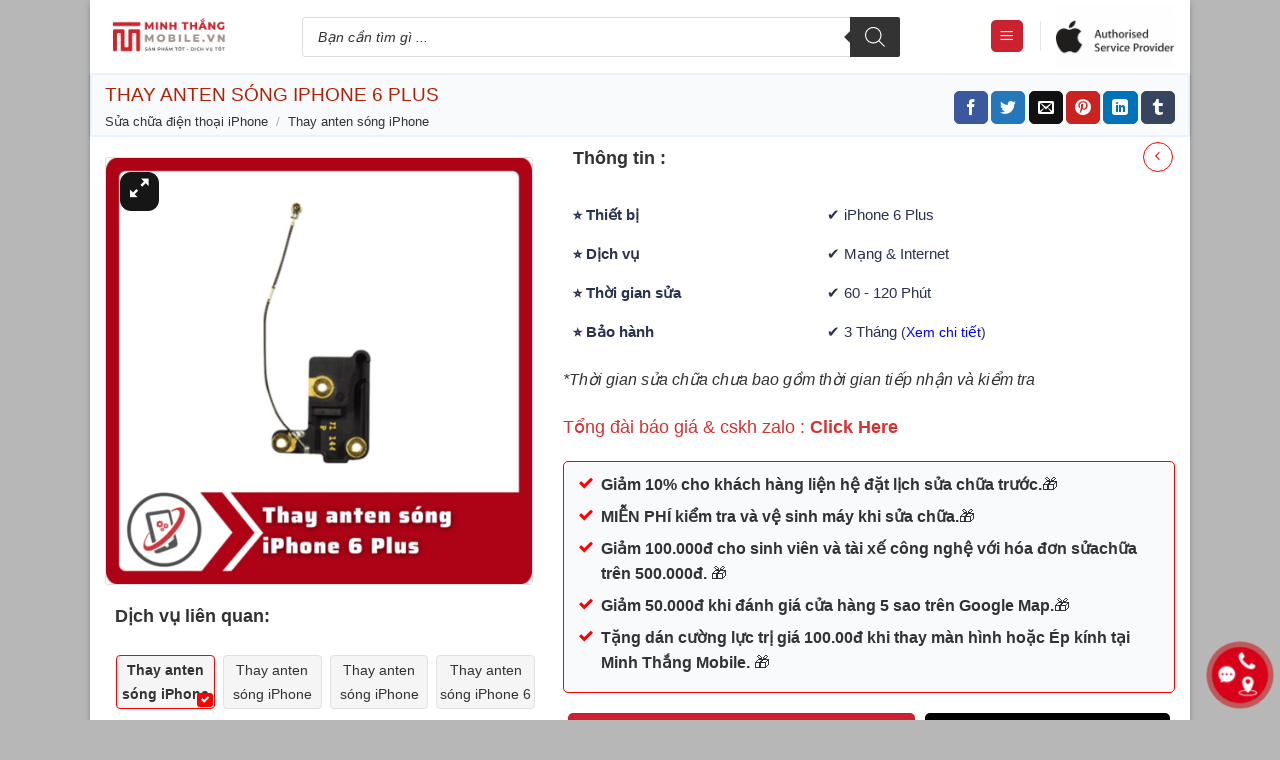

--- FILE ---
content_type: text/html; charset=UTF-8
request_url: https://mtmobile.vn/thay-anten-song-iphone-6-plus/
body_size: 67800
content:
<!DOCTYPE html><html lang="vi" prefix="og: https://ogp.me/ns#" class="loading-site no-js"><head><script data-no-optimize="1">var litespeed_docref=sessionStorage.getItem("litespeed_docref");litespeed_docref&&(Object.defineProperty(document,"referrer",{get:function(){return litespeed_docref}}),sessionStorage.removeItem("litespeed_docref"));</script> <meta charset="UTF-8" /><style id="litespeed-ccss">button.pswp__button{box-shadow:none!important;background-image:url(/wp-content/plugins/woocommerce/assets/css/photoswipe/default-skin/default-skin.png)!important}button.pswp__button,button.pswp__button--arrow--left:before,button.pswp__button--arrow--right:before{background-color:transparent!important}button.pswp__button--arrow--left,button.pswp__button--arrow--right{background-image:none!important}.pswp{display:none;position:absolute;width:100%;height:100%;left:0;top:0;overflow:hidden;-ms-touch-action:none;touch-action:none;z-index:1500;-webkit-text-size-adjust:100%;-webkit-backface-visibility:hidden;outline:0}.pswp *{-webkit-box-sizing:border-box;box-sizing:border-box}.pswp__bg{position:absolute;left:0;top:0;width:100%;height:100%;background:#000;opacity:0;-webkit-transform:translateZ(0);transform:translateZ(0);-webkit-backface-visibility:hidden;will-change:opacity}.pswp__scroll-wrap{position:absolute;left:0;top:0;width:100%;height:100%;overflow:hidden}.pswp__container{-ms-touch-action:none;touch-action:none;position:absolute;left:0;right:0;top:0;bottom:0}.pswp__container{-webkit-touch-callout:none}.pswp__bg{will-change:opacity}.pswp__container{-webkit-backface-visibility:hidden}.pswp__item{position:absolute;left:0;right:0;top:0;bottom:0;overflow:hidden}.pswp__button{width:44px;height:44px;position:relative;background:0 0;overflow:visible;-webkit-appearance:none;display:block;border:0;padding:0;margin:0;float:right;opacity:.75;-webkit-box-shadow:none;box-shadow:none}.pswp__button::-moz-focus-inner{padding:0;border:0}.pswp__button,.pswp__button--arrow--left:before,.pswp__button--arrow--right:before{background:url(/wp-content/plugins/woocommerce/assets/css/photoswipe/default-skin/default-skin.png) 0 0 no-repeat;background-size:264px 88px;width:44px;height:44px}.pswp__button--close{background-position:0 -44px}.pswp__button--zoom{display:none;background-position:-88px 0}.pswp__button--arrow--left,.pswp__button--arrow--right{background:0 0;top:50%;margin-top:-50px;width:70px;height:100px;position:absolute}.pswp__button--arrow--left{left:0}.pswp__button--arrow--right{right:0}.pswp__button--arrow--left:before,.pswp__button--arrow--right:before{content:'';top:35px;background-color:rgba(0,0,0,.3);height:30px;width:32px;position:absolute}.pswp__button--arrow--left:before{left:6px;background-position:-138px -44px}.pswp__button--arrow--right:before{right:6px;background-position:-94px -44px}.pswp__share-modal{display:block;background:rgba(0,0,0,.5);width:100%;height:100%;top:0;left:0;padding:10px;position:absolute;z-index:1600;opacity:0;-webkit-backface-visibility:hidden;will-change:opacity}.pswp__share-modal--hidden{display:none}.pswp__share-tooltip{z-index:1620;position:absolute;background:#fff;top:56px;border-radius:2px;display:block;width:auto;right:44px;-webkit-box-shadow:0 2px 5px rgba(0,0,0,.25);box-shadow:0 2px 5px rgba(0,0,0,.25);-webkit-transform:translateY(6px);-ms-transform:translateY(6px);transform:translateY(6px);-webkit-backface-visibility:hidden;will-change:transform}.pswp__counter{position:absolute;left:0;top:0;height:44px;font-size:13px;line-height:44px;color:#fff;opacity:.75;padding:0 10px}.pswp__caption{position:absolute;left:0;bottom:0;width:100%;min-height:44px}.pswp__caption__center{text-align:left;max-width:420px;margin:0 auto;font-size:13px;padding:10px;line-height:20px;color:#ccc}.pswp__preloader{width:44px;height:44px;position:absolute;top:0;left:50%;margin-left:-22px;opacity:0;will-change:opacity;direction:ltr}@media screen and (max-width:1024px){.pswp__preloader{position:relative;left:auto;top:auto;margin:0;float:right}}.pswp__ui{-webkit-font-smoothing:auto;visibility:visible;opacity:1;z-index:1550}.pswp__top-bar{position:absolute;left:0;top:0;height:44px;width:100%}.pswp__caption,.pswp__top-bar{-webkit-backface-visibility:hidden;will-change:opacity}.pswp__caption,.pswp__top-bar{background-color:rgba(0,0,0,.5)}.pswp__ui--hidden .pswp__button--arrow--left,.pswp__ui--hidden .pswp__button--arrow--right,.pswp__ui--hidden .pswp__caption,.pswp__ui--hidden .pswp__top-bar{opacity:.001}.woocommerce form .form-row .required{visibility:visible}#ftwp-container.ftwp-wrap,#ftwp-container.ftwp-wrap a,#ftwp-container.ftwp-wrap a:link,#ftwp-container.ftwp-wrap a:visited,#ftwp-container.ftwp-wrap button,#ftwp-container.ftwp-wrap header,#ftwp-container.ftwp-wrap li,#ftwp-container.ftwp-wrap li:after,#ftwp-container.ftwp-wrap li:before,#ftwp-container.ftwp-wrap nav,#ftwp-container.ftwp-wrap ol,#ftwp-container.ftwp-wrap span{margin:0;padding:0;line-height:inherit;font:inherit;color:inherit;background:0 0;box-shadow:none;text-shadow:none;text-decoration:none;text-align:inherit;border:0;outline:0;box-sizing:border-box;border-radius:0;clear:none}#ftwp-container.ftwp-wrap button{min-height:initial}#ftwp-container.ftwp-wrap li{list-style:none}#ftwp-container.ftwp-wrap header:before,#ftwp-container.ftwp-wrap li:after,#ftwp-container.ftwp-wrap li:before,#ftwp-container.ftwp-wrap nav:before{display:none}#ftwp-container.ftwp-wrap{font-family:inherit;font-size:12px}#ftwp-container.ftwp-wrap #ftwp-list .ftwp-anchor:before,#ftwp-container.ftwp-wrap .ftwp-icon-bullet,#ftwp-container.ftwp-wrap .ftwp-icon-expand{display:inline-block;font-family:"ftwp-icon";font-style:normal;font-weight:400;-webkit-font-smoothing:antialiased;-moz-osx-font-smoothing:grayscale}#ftwp-container.ftwp-wrap .ftwp-icon-bullet:before{content:"\f0ca"}#ftwp-container.ftwp-wrap .ftwp-icon-expand:before{content:"\e801"}#ftwp-container.ftwp-wrap #ftwp-trigger{display:inline-block;width:50px;height:50px;background:rgba(238,238,238,.95);color:#333;font-size:30px;position:relative}#ftwp-container.ftwp-wrap #ftwp-trigger .ftwp-trigger-icon{position:absolute;top:50%;left:50%;-webkit-transform:translate(-50%,-50%);-ms-transform:translate(-50%,-50%);transform:translate(-50%,-50%)}#ftwp-container.ftwp-wrap #ftwp-contents{width:250px;max-width:100%;overflow:hidden;height:auto;max-height:100%}#ftwp-container.ftwp-wrap #ftwp-header{color:#333;background:rgba(238,238,238,.95);padding:10px;font-size:19.2px;line-height:1.5}#ftwp-container.ftwp-wrap #ftwp-header-control{float:left;margin-right:5px}#ftwp-container.ftwp-wrap #ftwp-header-title{font-weight:700;display:block;overflow:hidden;width:auto}#ftwp-container.ftwp-wrap #ftwp-header-minimize{float:right;margin-left:5px;width:25px;text-align:center;opacity:.5}#ftwp-container.ftwp-wrap #ftwp-header:after{content:"";display:table;clear:both}#ftwp-container.ftwp-wrap #ftwp-list{color:#333;font-size:12px;background:rgba(238,238,238,.95);line-height:1.2;overflow-y:auto;width:100%}#ftwp-container.ftwp-wrap #ftwp-list .ftwp-item{text-indent:0;overflow:hidden}#ftwp-container.ftwp-wrap #ftwp-list .ftwp-anchor{display:block;padding:5px 10px;z-index:10;overflow:hidden;position:relative}#ftwp-container #ftwp-trigger.ftwp-border-thin{border-color:rgba(51,51,51,.95);border-style:solid;border-width:1px}#ftwp-container #ftwp-trigger.ftwp-border-thin{font-size:29.5px}#ftwp-container.ftwp-wrap .ftwp-shape-round{border-radius:7px}#ftwp-container #ftwp-list .ftwp-anchor:before{float:left;font-size:4.8px;line-height:3;margin-right:10px}#ftwp-container #ftwp-list .ftwp-text{display:block;overflow:hidden}#ftwp-container #ftwp-list.ftwp-list-nest.ftwp-liststyle-decimal ol,#ftwp-container #ftwp-list.ftwp-liststyle-decimal{counter-reset:List}#ftwp-container #ftwp-list.ftwp-liststyle-decimal .ftwp-item{counter-increment:List}#ftwp-container #ftwp-list.ftwp-liststyle-decimal .ftwp-anchor:before{font-size:12px;line-height:1.2;font-family:inherit;content:counters(List,".")}#ftwp-container #ftwp-list.ftwp-list-nest .ftwp-sub .ftwp-anchor:before{margin-left:20px}#ftwp-container #ftwp-list.ftwp-list-nest .ftwp-sub .ftwp-sub .ftwp-anchor:before{margin-left:40px}#ftwp-container #ftwp-list.ftwp-strong-first.ftwp-liststyle-decimal>.ftwp-item>.ftwp-anchor:before,#ftwp-container #ftwp-list.ftwp-strong-first>.ftwp-item>.ftwp-anchor .ftwp-text{font-size:13.2px;font-weight:700}#ftwp-container #ftwp-list.ftwp-effect-bounce-to-right .ftwp-text:before{content:"";position:absolute;z-index:-1;top:0;right:0;bottom:0;left:0;background:rgba(221,51,51,.95)}#ftwp-container #ftwp-list.ftwp-effect-bounce-to-right .ftwp-text:before{-webkit-transform:scaleX(0);-ms-transform:scaleX(0);transform:scaleX(0);-webkit-transform-origin:left center;-ms-transform-origin:left center;transform-origin:left center}.ftwp-in-post#ftwp-container-outer #ftwp-contents{height:auto;overflow-y:hidden;position:relative;z-index:1}.ftwp-in-post#ftwp-container-outer.ftwp-float-center #ftwp-contents{margin-left:auto;margin-right:auto;width:100%}.ftwp-in-post#ftwp-container-outer #ftwp-trigger{position:absolute;top:-9999px;z-index:-10;visibility:hidden}#ftwp-container.ftwp-hidden-state{opacity:0;visibility:hidden;z-index:-9999;position:fixed;top:0;left:0}#ftwp-container.ftwp-wrap #ftwp-contents{width:300px;height:300px}.ftwp-in-post#ftwp-container-outer #ftwp-contents{height:auto}.ftwp-in-post#ftwp-container-outer.ftwp-float-center #ftwp-contents{width:600px}#ftwp-container.ftwp-wrap #ftwp-trigger{width:50px;height:50px;font-size:30px}#ftwp-container #ftwp-trigger.ftwp-border-thin{font-size:29.5px}#ftwp-container.ftwp-wrap #ftwp-header{font-size:16px;font-family:inherit}#ftwp-container.ftwp-wrap #ftwp-header-title{font-weight:700}#ftwp-container.ftwp-wrap #ftwp-list{font-size:14px;font-family:inherit}#ftwp-container #ftwp-list.ftwp-liststyle-decimal .ftwp-anchor:before{font-size:14px}#ftwp-container #ftwp-list.ftwp-strong-first>.ftwp-item>.ftwp-anchor .ftwp-text{font-size:15.4px}#ftwp-container #ftwp-list.ftwp-strong-first.ftwp-liststyle-decimal>.ftwp-item>.ftwp-anchor:before{font-size:15.4px}#ftwp-container.ftwp-wrap #ftwp-trigger{color:#29324e;background:rgba(248,250,252,.95)}#ftwp-container.ftwp-wrap #ftwp-trigger{border-color:rgba(41,50,78,.95)}#ftwp-container.ftwp-wrap #ftwp-header{color:#29324e;background:rgba(248,250,252,.95)}#ftwp-container.ftwp-wrap #ftwp-list{color:#29324e;background:rgba(248,250,252,.95)}#ftwp-container.ftwp-wrap #ftwp-list .ftwp-text:before{background:rgba(221,51,51,.95)}html{font-family:sans-serif;-ms-text-size-adjust:100%;-webkit-text-size-adjust:100%}body{margin:0}figure,header,main,nav{display:block}a{background-color:transparent}b,strong{font-weight:inherit}b,strong{font-weight:bolder}img{border-style:none}svg:not(:root){overflow:hidden}button,input,textarea{font:inherit}button,input{overflow:visible}button{text-transform:none}button,html [type=button],[type=submit]{-webkit-appearance:button}button::-moz-focus-inner,input::-moz-focus-inner{border:0;padding:0}button:-moz-focusring,input:-moz-focusring{outline:1px dotted ButtonText}textarea{overflow:auto}[type=checkbox]{-webkit-box-sizing:border-box;box-sizing:border-box;padding:0}[type=search]{-webkit-appearance:textfield}[type=search]::-webkit-search-cancel-button,[type=search]::-webkit-search-decoration{-webkit-appearance:none}*,*:before,*:after{-webkit-box-sizing:border-box;box-sizing:border-box}html{-webkit-box-sizing:border-box;box-sizing:border-box;background-attachment:fixed}body{color:#777;scroll-behavior:smooth;-webkit-font-smoothing:antialiased;-moz-osx-font-smoothing:grayscale}img{max-width:100%;height:auto;display:inline-block;vertical-align:middle}figure{margin:0}p:empty{display:none}a,button,input{-ms-touch-action:manipulation;touch-action:manipulation}iframe{max-width:100%}.col{position:relative;margin:0;padding:0 15px 30px;width:100%}.col-inner{position:relative;margin-left:auto;margin-right:auto;width:100%;background-position:50% 50%;background-size:cover;background-repeat:no-repeat;-webkit-box-flex:1;-ms-flex:1 0 auto;flex:1 0 auto}@media screen and (min-width:850px){.col:first-child .col-inner{margin-left:auto;margin-right:0}.col+.col .col-inner{margin-right:auto;margin-left:0}}@media screen and (max-width:849px){.col{padding-bottom:30px}}.align-equal>.col{display:-webkit-box;display:-ms-flexbox;display:flex}.align-middle{-webkit-box-align:center!important;-ms-flex-align:center!important;align-items:center!important;-ms-flex-item-align:center!important;align-self:center!important;vertical-align:middle!important}.small-6{max-width:50%;-ms-flex-preferred-size:50%;flex-basis:50%}.small-12{max-width:100%;-ms-flex-preferred-size:100%;flex-basis:100%}@media screen and (min-width:550px){.medium-5{max-width:41.6666666667%;-ms-flex-preferred-size:41.6666666667%;flex-basis:41.6666666667%}.medium-6{max-width:50%;-ms-flex-preferred-size:50%;flex-basis:50%}.medium-7{max-width:58.3333333333%;-ms-flex-preferred-size:58.3333333333%;flex-basis:58.3333333333%}}@media screen and (min-width:850px){.large-5{max-width:41.6666666667%;-ms-flex-preferred-size:41.6666666667%;flex-basis:41.6666666667%}.large-6{max-width:50%;-ms-flex-preferred-size:50%;flex-basis:50%}.large-7{max-width:58.3333333333%;-ms-flex-preferred-size:58.3333333333%;flex-basis:58.3333333333%}.large-12{max-width:100%;-ms-flex-preferred-size:100%;flex-basis:100%}}body,.container,.row{width:100%;margin-left:auto;margin-right:auto}.container{padding-left:15px;padding-right:15px}.container,.row{max-width:1080px}.row.row-collapse{max-width:1050px}.row.row-small{max-width:1065px}body.boxed,body.boxed header,body.boxed .header-wrapper{max-width:1170px}.flex-row{-js-display:flex;display:-webkit-box;display:-ms-flexbox;display:flex;-webkit-box-orient:horizontal;-webkit-box-direction:normal;-ms-flex-flow:row nowrap;flex-flow:row nowrap;-webkit-box-align:center;-ms-flex-align:center;align-items:center;-webkit-box-pack:justify;-ms-flex-pack:justify;justify-content:space-between;width:100%}.header .flex-row{height:100%}.flex-col{max-height:100%}.flex-grow{-webkit-box-flex:1;-ms-flex:1;flex:1;-ms-flex-negative:1;-ms-flex-preferred-size:auto!important}.flex-left{margin-right:auto}.flex-right{margin-left:auto}@media all and (-ms-high-contrast:none){.nav>li>a>i{top:-1px}}.row{width:100%;-js-display:flex;display:-webkit-box;display:-ms-flexbox;display:flex;-webkit-box-orient:horizontal;-webkit-box-direction:normal;-ms-flex-flow:row wrap;flex-flow:row wrap}.row>div:not(.col):not([class^=col-]):not([class*=" col-"]){width:100%!important}.row .row:not(.row-collapse){padding-left:0;padding-right:0;margin-left:-15px;margin-right:-15px;width:auto}.row-collapse{padding:0}.row-collapse>.col{padding:0!important}.row .row-small:not(.row-collapse){margin-left:-10px;margin-right:-10px;margin-bottom:0}.nav-dropdown{position:absolute;min-width:260px;max-height:0;z-index:9;padding:20px 0 20px;opacity:0;margin:0;color:#777;background-color:#fff;text-align:left;display:table;left:-99999px}.dark.nav-dropdown{color:#f1f1f1}.nav-dropdown:after{visibility:hidden;display:block;content:"";clear:both;height:0}.nav-dropdown li{display:block;margin:0;vertical-align:top}.nav-dropdown>li>a{width:auto;display:block;padding:10px 20px;line-height:1.3}.nav-dropdown>li:last-child:not(.nav-dropdown-col)>a{border-bottom:0!important}.nav-dropdown.dropdown-uppercase>li>a{text-transform:uppercase;font-size:.85em}.nav-dropdown.nav-dropdown-bold>li>a{margin:0 10px;padding-left:10px;border-radius:10px;padding-right:5px}.nav-dropdown-has-arrow li.has-dropdown:after,.nav-dropdown-has-arrow li.has-dropdown:before{bottom:-2px;z-index:10;opacity:0;left:50%;border:solid transparent;content:"";height:0;width:0;position:absolute}.nav-dropdown-has-arrow li.has-dropdown:after{border-color:rgba(221,221,221,0);border-bottom-color:#fff;border-width:8px;margin-left:-8px}.nav-dropdown-has-arrow li.has-dropdown:before{z-index:-999;border-width:11px;margin-left:-11px}.nav-dropdown-has-arrow li.has-dropdown.menu-item-design-container-width:after,.nav-dropdown-has-arrow li.has-dropdown.menu-item-design-container-width:before{display:none}.nav,.nav ul:not(.nav-dropdown){margin:0;padding:0}.nav{width:100%;position:relative;display:inline-block;display:-webkit-box;display:-ms-flexbox;display:flex;-webkit-box-orient:horizontal;-webkit-box-direction:normal;-ms-flex-flow:row wrap;flex-flow:row wrap;-webkit-box-align:center;-ms-flex-align:center;align-items:center}.nav>li{display:inline-block;list-style:none;margin:0;padding:0;position:relative;margin:0 7px}.nav>li>a{padding:10px 0;display:inline-block;display:-webkit-inline-box;display:-ms-inline-flexbox;display:inline-flex;-ms-flex-wrap:wrap;flex-wrap:wrap;-webkit-box-align:center;-ms-flex-align:center;align-items:center}.nav-left{-webkit-box-pack:start;-ms-flex-pack:start;justify-content:flex-start}.nav-right{-webkit-box-pack:end;-ms-flex-pack:end;justify-content:flex-end}.nav>li>a,.nav-dropdown>li>a{color:rgba(102,102,102,.85)}.nav-dropdown>li>a{display:block}.nav li:first-child{margin-left:0!important}.nav li:last-child{margin-right:0!important}.nav-uppercase>li>a{letter-spacing:.02em;text-transform:uppercase;font-weight:bolder}li.html form,li.html input{margin:0}.nav.nav-vertical{-webkit-box-orient:vertical;-webkit-box-direction:normal;-ms-flex-flow:column;flex-flow:column}.nav.nav-vertical li{list-style:none;margin:0;width:100%}.nav-vertical li li{font-size:1em;padding-left:.5em}.nav-vertical>li{display:-webkit-box;display:-ms-flexbox;display:flex;-webkit-box-orient:horizontal;-webkit-box-direction:normal;-ms-flex-flow:row wrap;flex-flow:row wrap;-webkit-box-align:center;-ms-flex-align:center;align-items:center}.nav-vertical>li ul{width:100%}.nav-vertical>li>ul>li a,.nav-vertical>li>a{display:-webkit-box;display:-ms-flexbox;display:flex;-webkit-box-align:center;-ms-flex-align:center;align-items:center;width:auto;-webkit-box-flex:1;-ms-flex-positive:1;flex-grow:1}.nav-vertical>li.html{padding-top:1em;padding-bottom:1em}.nav-vertical>li>ul li a{color:#666}.nav-vertical>li>ul{margin:0 0 2em;padding-left:1em}.nav .children{position:fixed;opacity:0;left:-99999px;-webkit-transform:translateX(-10px);-ms-transform:translateX(-10px);transform:translateX(-10px)}.nav-sidebar.nav-vertical>li+li{border-top:1px solid #ececec}.nav-vertical>li+li{border-top:1px solid #ececec}.badge-container{margin:30px 0 0}.button,button{position:relative;display:inline-block;background-color:transparent;text-transform:uppercase;font-size:.97em;letter-spacing:.03em;font-weight:bolder;text-align:center;color:currentColor;text-decoration:none;border:1px solid transparent;vertical-align:middle;border-radius:0;margin-top:0;margin-right:1em;text-shadow:none;line-height:2.4em;min-height:2.5em;padding:0 1.2em;max-width:100%;text-rendering:optimizeLegibility;-webkit-box-sizing:border-box;box-sizing:border-box}.button span{display:inline-block;line-height:1.6}.button.is-outline{line-height:2.19em}.button{color:#fff;background-color:#446084;background-color:var(--primary-color);border-color:rgba(0,0,0,.05)}.button.is-outline{border:2px solid currentColor;background-color:transparent}.is-shade{overflow:hidden}.is-shade:after{content:"";position:absolute;top:0;left:-25%;height:100%;width:150%;-webkit-box-shadow:inset 0 1.2em 0 0 rgba(255,255,255,.1);box-shadow:inset 0 1.2em 0 0 rgba(255,255,255,.1)}.is-shade:after{-webkit-box-shadow:inset 1px 1px 0 0 rgba(255,255,255,.1),inset 0 2em 15px 0 rgba(255,255,255,.2);box-shadow:inset 1px 1px 0 0 rgba(255,255,255,.1),inset 0 2em 15px 0 rgba(255,255,255,.2)}.is-outline{color:silver}.primary{background-color:#446084}.secondary{background-color:#d26e4b}.text-right .button:last-of-type{margin-right:0!important}.header-button{display:inline-block}.header-button .button{margin:0}.flex-col button,.flex-col .button,.flex-col input{margin-bottom:0}form{margin-bottom:0}input[type=search],input[type=text],input[type=password],textarea{-webkit-box-sizing:border-box;box-sizing:border-box;border:1px solid #ddd;padding:0 .75em;height:2.507em;font-size:.97em;border-radius:0;max-width:100%;width:100%;vertical-align:middle;background-color:#fff;color:#333;-webkit-box-shadow:inset 0 1px 2px rgba(0,0,0,.1);box-shadow:inset 0 1px 2px rgba(0,0,0,.1)}input[type=search],input[type=text],textarea{-webkit-appearance:none;-moz-appearance:none;appearance:none}textarea{padding-top:.7em;min-height:120px}label{font-weight:700;display:block;font-size:.9em;margin-bottom:.4em}input[type=checkbox]{display:inline;margin-right:10px;font-size:16px}input[type=checkbox]+label{display:inline}.form-flat input:not([type=submit]){background-color:rgba(0,0,0,.03);-webkit-box-shadow:none;box-shadow:none;border-color:rgba(0,0,0,.09);color:currentColor!important;border-radius:99px}.form-flat button,.form-flat input{border-radius:99px}.form-flat .flex-row .flex-col{padding-right:4px}.form-flat .button.icon{color:currentColor!important;border-color:transparent!important;background-color:transparent!important;-webkit-box-shadow:none;box-shadow:none}i[class^=icon-]{font-family:"fl-icons"!important;font-display:block;speak:none!important;margin:0;padding:0;display:inline-block;font-style:normal!important;font-weight:400!important;font-variant:normal!important;text-transform:none!important;position:relative;line-height:1.2}button i,.button i{vertical-align:middle;top:-1.5px}.button.icon{margin-left:.12em;margin-right:.12em;min-width:2.5em;padding-left:.6em;padding-right:.6em;display:inline-block}.button.icon i{font-size:1.2em}.button.icon.is-small{border-width:1px}.button.icon.is-small i{top:-1px}.button.icon.circle{padding-left:0;padding-right:0}.button.icon.circle>i{margin:0 8px}.button.icon.circle>i:only-child{margin:0}.nav>li>a>i{vertical-align:middle;font-size:20px}.nav li.has-icon-left>a>i,.nav li.has-icon-left>a>img{margin-right:5px}.nav>li>a>span+i{margin-left:5px}.has-dropdown .icon-angle-down{font-size:16px;margin-left:.2em;opacity:.6}img{opacity:1}.col-inner>.img:not(:last-child){margin-bottom:1em}.img{position:relative}.img .img-inner{position:relative;overflow:hidden}.img,.img img{width:100%}.image-tools{padding:10px;position:absolute}.image-tools a:last-child{margin-bottom:0}.image-tools a.button{display:block}.image-tools.bottom.left{padding-top:0;padding-right:0}.image-tools.top.right{padding-bottom:0;padding-left:0}@media only screen and (max-device-width:1024px){.image-tools{opacity:1!important;padding:5px}}.lightbox-content{background-color:#fff;max-width:875px;margin:0 auto;-webkit-box-shadow:3px 3px 20px 0 rgba(0,0,0,.15);box-shadow:3px 3px 20px 0 rgba(0,0,0,.15);position:relative}.lightbox-content .lightbox-inner{padding:30px 20px}.pswp__bg{background-color:rgba(0,0,0,.6)}@media (min-width:549px){.pswp__top-bar{background-color:transparent!important}}.pswp__item{opacity:0}.pswp__caption__center{text-align:center}.mfp-hide{display:none!important}.loading-spin{position:relative}.loading-spin{content:"";margin:0 auto;font-size:10px;text-indent:-9999em;border-top:3px solid rgba(0,0,0,.1)!important;border-right:3px solid rgba(0,0,0,.1)!important;border-bottom:3px solid rgba(0,0,0,.1)!important;opacity:.8;border-left:3px solid #446084;-webkit-animation:spin .6s infinite linear;animation:spin .6s infinite linear;border-radius:50%;width:30px;height:30px}.loading-spin{border-radius:50%;width:30px;height:30px}@-webkit-keyframes spin{0%{-webkit-transform:rotate(0deg);transform:rotate(0deg)}100%{-webkit-transform:rotate(360deg);transform:rotate(360deg)}}@keyframes spin{0%{-webkit-transform:rotate(0deg);transform:rotate(0deg)}100%{-webkit-transform:rotate(360deg);transform:rotate(360deg)}}.slider{position:relative;scrollbar-width:none}.slider:not(.flickity-enabled){white-space:nowrap;overflow-y:hidden;overflow-x:scroll;width:auto;-ms-overflow-style:-ms-autohiding-scrollbar}.slider::-webkit-scrollbar{width:0!important;height:0!important}.slider:not(.flickity-enabled)>*{display:inline-block!important;white-space:normal!important;vertical-align:top}.slider>div:not(.col){width:100%}table{width:100%;margin-bottom:1em;border-color:#ececec;border-spacing:0}td{padding:.5em;text-align:left;border-bottom:1px solid #ececec;line-height:1.3;font-size:.9em}td{color:#666}td:first-child{padding-left:0}td:last-child{padding-right:0}label{color:#222}a{color:#334862;text-decoration:none}a.plain{color:currentColor}.dark a{color:currentColor}ul{list-style:disc}ol{list-style:decimal}ol,ul{margin-top:0;padding:0}ul ul,ol ol{margin:1.5em 0 1.5em 3em}li{margin-bottom:.6em}.entry-content ol li,.col-inner ol li,.col-inner ul li{margin-left:1.3em}.button,button,input,textarea{margin-bottom:1em}form,figure,p,ul,ol{margin-bottom:1.3em}form p{margin-bottom:.5em}body{line-height:1.6}h1,h3{color:#555;width:100%;margin-top:0;margin-bottom:.5em;text-rendering:optimizeSpeed}h1{font-size:1.7em;line-height:1.3}h3{font-size:1.25em}@media (max-width:549px){h1{font-size:1.4em}h3{font-size:1em}}p{margin-top:0}.uppercase{line-height:1.05;letter-spacing:.05em;text-transform:uppercase}.is-normal{font-weight:400}.is-uppercase,.uppercase{line-height:1.2;text-transform:uppercase}.is-larger{font-size:1.3em}.is-small,.is-small.button{font-size:.8em}@media (max-width:549px){.is-larger{font-size:1.2em}}.nav>li>a{font-size:.8em}.nav>li.html{font-size:.85em}.nav-size-small>li>a{font-size:.7em}.nav-spacing-small>li{margin:0 5px}.container:after,.row:after,.clearfix:after{content:"";display:table;clear:both}@media (max-width:549px){.hide-for-small{display:none!important}}@media (min-width:550px){.show-for-small{display:none!important}}@media (min-width:850px){.show-for-medium{display:none!important}}@media (max-width:849px){.hide-for-medium{display:none!important}}.full-width{width:100%!important;max-width:100%!important;padding-left:0!important;padding-right:0!important;display:block}.mb-0{margin-bottom:0!important}.mb-half{margin-bottom:15px}.mb-half:last-child{margin-bottom:0}.text-left{text-align:left}.text-right{text-align:right}.text-right>div,.text-right>div>div{margin-left:auto;margin-right:0}.relative{position:relative!important}.absolute{position:absolute!important}.fixed{position:fixed!important;z-index:12}.top{top:0}.right{right:0}.left{left:0}.bottom{bottom:0}.fill{position:absolute;top:0;left:0;height:100%;right:0;bottom:0;padding:0!important;margin:0!important}.circle{border-radius:999px!important;-o-object-fit:cover;object-fit:cover}.round{border-radius:5px}.hidden{display:none!important;visibility:hidden!important}.z-1{z-index:21}.z-3{z-index:23}.z-top{z-index:9995}.no-scrollbar{-ms-overflow-style:-ms-autohiding-scrollbar;scrollbar-width:none}.no-scrollbar::-webkit-scrollbar{width:0!important;height:0!important}.screen-reader-text{clip:rect(1px,1px,1px,1px);position:absolute!important;height:1px;width:1px;overflow:hidden}.is-border{border-width:1px;border-style:solid;border-color:#ececec;position:absolute;border-radius:0;margin:0;top:0;bottom:0;right:0;left:0}.box-shadow-1{-webkit-box-shadow:0 1px 3px -2px rgba(0,0,0,.12),0 1px 2px rgba(0,0,0,.24);box-shadow:0 1px 3px -2px rgba(0,0,0,.12),0 1px 2px rgba(0,0,0,.24)}.box-shadow{-webkit-box-shadow:0 3px 6px -4px rgba(0,0,0,.16),0 3px 6px rgba(0,0,0,.23);box-shadow:0 3px 6px -4px rgba(0,0,0,.16),0 3px 6px rgba(0,0,0,.23)}.show-on-hover{opacity:0;-webkit-filter:blur(0);filter:blur(0)}.button.tooltip{opacity:1}.dark{color:#f1f1f1}.nav-dropdown.dark>li>a,.nav-dark .nav>li>a{color:rgba(255,255,255,.8)}.nav-dropdown.dark>li>a{border-color:rgba(255,255,255,.2)}html{overflow-x:hidden}@media (max-width:849px){body{overflow-x:hidden}}#wrapper,#main{background-color:#fff;position:relative}.header,.header-wrapper{width:100%;z-index:30;position:relative;background-size:cover;background-position:50% 0}.header-bg-color{background-color:rgba(255,255,255,.9)}.header-bottom{display:-webkit-box;display:-ms-flexbox;display:flex;-webkit-box-align:center;-ms-flex-align:center;align-items:center;-ms-flex-wrap:no-wrap;flex-wrap:no-wrap}.header-bg-image,.header-bg-color{background-position:50% 0}.header-main{z-index:10;position:relative}.header-bottom{z-index:9;position:relative;min-height:35px}.breadcrumbs{color:#222;font-weight:700;letter-spacing:0;padding:0}.breadcrumbs .divider{position:relative;top:0;opacity:.35;margin:0 .3em;font-weight:300}.breadcrumbs a{color:rgba(102,102,102,.7);font-weight:400}.breadcrumbs a:first-of-type{margin-left:0}html{background-color:#5b5b5b}.back-to-top{margin:0;opacity:0;bottom:20px;right:20px;-webkit-transform:translateY(30%);-ms-transform:translateY(30%);transform:translateY(30%)}.back-to-top.left{left:20px;right:unset}.logo{line-height:1;margin:0}.logo a{text-decoration:none;display:block;color:#446084;font-size:32px;text-transform:uppercase;font-weight:bolder;margin:0}.logo img{display:block;width:auto}.header-logo-dark{display:none!important}.logo-left .logo{margin-left:0;margin-right:30px}@media screen and (max-width:849px){.header-inner .nav{-ms-flex-wrap:nowrap;flex-wrap:nowrap}}.next-prev-thumbs li{position:relative;display:inline-block;margin:0 1px 0!important}.next-prev-thumbs li .button{margin-bottom:0}.next-prev-thumbs .nav-dropdown{padding:2px;width:90px;min-width:90px}.sidebar-menu .search-form{display:block!important}.searchform-wrapper form{margin-bottom:0}.sidebar-menu .search-form{padding:5px 0;width:100%}.searchform{position:relative}.searchform .button.icon{margin:0}.searchform .button.icon i{font-size:1.2em}.searchform-wrapper{width:100%}.searchform-wrapper.form-flat .flex-col:last-of-type{margin-left:-2.9em}.header .search-form .live-search-results{text-align:left;color:#111;top:105%;-webkit-box-shadow:0 0 10px 0 rgba(0,0,0,.1);box-shadow:0 0 10px 0 rgba(0,0,0,.1);left:0;right:0;background-color:rgba(255,255,255,.95);position:absolute}.icon-tumblr:before{content:""}.icon-menu:before{content:""}.icon-angle-left:before{content:""}.icon-angle-right:before{content:""}.icon-angle-up:before{content:""}.icon-angle-down:before{content:""}.icon-twitter:before{content:""}.icon-envelop:before{content:""}.icon-facebook:before{content:""}.icon-pinterest:before{content:""}.icon-search:before{content:""}.icon-expand:before{content:""}.icon-linkedin:before{content:""}.social-icons{display:inline-block;vertical-align:middle;font-size:.85em;color:#999}.social-icons i{min-width:1em}.social-icons .button.icon:not(.is-outline){background-color:currentColor!important;border-color:currentColor!important}.social-icons .button.icon:not(.is-outline)>i{color:#fff!important}.button.facebook:not(.is-outline){color:#3a589d!important}.button.twitter:not(.is-outline){color:#2478ba!important}.button.email:not(.is-outline){color:#111!important}.button.pinterest:not(.is-outline){color:#cb2320!important}.button.tumblr:not(.is-outline){color:#36455d!important}.button.linkedin:not(.is-outline){color:#0072b7!important}.woocommerce-form-login .button{margin-bottom:0}p.form-row-wide{clear:both}.woocommerce-product-gallery figure{margin:0}.price{line-height:1}.price-wrapper .price{display:block}span.amount{white-space:nowrap;color:#111;font-weight:700}.product-gallery-slider img{width:100%}:root{--primary-color:#cc222f}html{background-color:#b7b7b7!important}.container,.row{max-width:1070px}.row.row-collapse{max-width:1040px}.row.row-small{max-width:1062.5px}body.boxed,body.boxed header,body.boxed .header-wrapper{max-width:1100px}#wrapper,#main{background-color:#f5f5f7}.header-main{height:73px}#logo img{max-height:73px}#logo{width:160px}.header-bottom{min-height:65px}.search-form{width:95%}.header-bg-color{background-color:#e2e2e2}.header-bottom{background-color:#cc222f}.header-bottom-nav>li>a{line-height:15px}@media (max-width:549px){.header-main{height:55px}#logo img{max-height:55px}}.nav-dropdown{border-radius:10px}.nav-dropdown{font-size:103%}.nav-dropdown-has-arrow li.has-dropdown:after{border-bottom-color:#777}.nav .nav-dropdown{background-color:#777}.logo a{color:#cc222f}button[type=submit],.button.submit-button,.button.primary:not(.is-outline),.button.primary:not(.is-outline){background-color:#cc222f}.loading-spin{border-color:#cc222f}.button.secondary:not(.is-outline){background-color:#000}body{font-size:100%}@media screen and (max-width:549px){body{font-size:90%}}body{font-family:"Roboto",sans-serif}body{font-weight:0}body{color:#29324e}.nav>li>a{font-family:"Roboto",sans-serif}.nav>li>a{font-weight:700}h1,h3{font-family:"Roboto",sans-serif}h1,h3{font-weight:0}h1,h3{color:#000}.breadcrumbs{text-transform:none}.header:not(.transparent) .header-bottom-nav.nav>li>a{color:#fff}a{color:#29324e}button:not(.icon),.button:not(.icon){border-radius:5!important}html{background-color:#828282}.price-wrapper{display:none!important;width:0!important;height:0!important}.menu-4-col>ul{display:grid;grid-template-columns:repeat(4,1fr);gap:10px;min-height:200px}.next-product{float:right!important;margin-bottom:-10px!important}.next-product li a{border:1px solid red!important;padding:0;color:red;font-size:12px}.product-config a.active{border:1px solid red;font-weight:700}.product-config a.active span:nth-child(1){font-weight:700!important}.product-config li{margin:0!important;height:48px;overflow:hidden}.product-config a{margin:2px}.product-config a{position:relative}.product-config a.active:before{position:absolute;bottom:1px;right:1px;content:"\e00a";font-family:fl-icons;font-size:8px;padding:1px 4px;background:red;color:#fff;border-radius:3px}.product-config ul{list-style:none;margin-left:1.3em;padding:0!important}.product-config ul a{margin-left:0}.product-config ul{display:flex;align-items:center;justify-content:center}.product-config ul a{flex:1;margin-right:8px;padding:2px!important;text-align:center}@media (max-width:768px){.product-config ul a{flex-direction:column}}.product-config ul a{border:1px solid #e1e1e1;border-radius:4px;margin-bottom:8px;text-align:center;background-color:#f5f5f5}.product-config ul a{color:#333;font-size:15px}.price-wrapper .woocommerce-Price-amount{font-weight:700;font-size:18px;color:#f9495f}.product-slide .product-gallery-slider img{border:1px solid #dddfe6!important}.product-slide{margin-bottom:15px!important}table.product-table{border-collapse:collapse;border:none!important}table.product-table td{text-align:left;padding:8px;border:none!important;font-size:15px!important;color:#29324e}table.product-table tr:nth-child(even){background-color:#fff}table.product-table td:first-child{font-weight:700}table.product-table a{color:blue}.product-price .woocommerce-Price-amount{font-weight:700;font-size:32px;color:#f9495f}.product-price p{margin:0}.product-price{padding:0 10px}::-webkit-scrollbar-track{-webkit-box-shadow:inset 0 0 6px rgba(0,0,0,.2);border-radius:10px;background-color:#f5f5f5}::-webkit-scrollbar{width:5px;background-color:#f5f5f5}::-webkit-scrollbar-thumb{border-radius:10px;-webkit-box-shadow:inset 0 0 6px rgba(0,0,0,.2);background-color:#2bc48a}.ftwp-in-post#ftwp-container-outer #ftwp-contents{position:static!important}.image-tools.bottom.left .button.icon{border:0;background-color:rgba(15,15,15,.97)!important;border-radius:11px!important}.image-tools.bottom.left{top:15px!important;left:13.5px}.image-tools.bottom.left .button.icon.circle>i:only-child{color:#fff!important}#masthead>div.header-inner.flex-row.container.logo-left>div.flex-col.show-for-medium.flex-right{width:400px}#masthead>div.header-inner.flex-row.container.logo-left>div.flex-col.show-for-medium.flex-right>ul>li.html.header-button-1>div>a{padding:5px;line-height:15px;white-space:nowrap}.img-inner.dark{margin:0;max-width:1110px;display:block!important;margin-left:auto!important;margin-right:auto!important}.header-nav.header-bottom-nav{display:flex}.header-nav.header-bottom-nav>li{flex:1}.header-nav.header-bottom-nav{width:100%!important}.flex-left{width:100%!important}.header-nav.header-bottom-nav>li{justify-content:center;display:flex;height:55px}.header-nav.header-bottom-nav>li>.nav-top-link{flex-direction:column!important;align-items:center!important;justify-content:center!important;flex-grow:1;padding:0}b,strong{font-weight:600}body{counter-reset:sectionli!important;color:#333}@media only screen and (max-width:600px){.header-button .button{padding:0 3px;font-size:12px}.header-button .button span{padding:0!important}}.breadcrumbs a{color:#333;font-weight:400}.product-title.product_title.entry-title{margin-bottom:5px;font-size:19px;color:#b12003}.social-icons .button.icon{margin-bottom:0}table td:first-child{white-space:nowrap}table td{padding:6px!important}@media (max-width:549px){#logo img{max-width:150px!important}.header-button span{font-size:80%!important}}li{margin-bottom:0}body,.nav>li>a,h1,h3{font-family:Helvetica,Arial,san-serif!important}span.amount{color:#d70018}.sub-menu{font-size:80%!important}img{border-radius:3px!important}.image-tools{opacity:1;padding:0}.nav .nav-dropdown{box-shadow:3px 6px #d70018;top:69px}.nav-dropdown-has-arrow li.has-dropdown:after{border-color:rgba(221,221,221,0);border-bottom-color:#756d6d;border-width:10px;margin-left:-10px;bottom:-15px}.nav li.has-icon-left>a>i,.nav li.has-icon-left>a>img{height:29px;width:auto;margin-bottom:7px}#woocommerce-product-search-field-1,input:not([type=submit]){background-color:#fff!important}::placeholder{color:#333!important;opacity:1}:-ms-input-placeholder{color:#333!important}::-ms-input-placeholder{color:#333!important}#ftwp-contents{top:150px!important}.header-bottom>.container{padding:0}.container,.row{max-width:1100px!important}.header-nav.header-bottom-nav .icon-angle-down{display:none!important}.nav>li>a>i{color:#02716c;font-size:30px}.form-flat input:not([type=submit]){border-radius:15px;padding:5px 10px;box-shadow:0 4px 6px #ccc;height:40px;font-size:100%;font-weight:600}.form-flat .button.icon{background-color:#00483d;background-image:linear-gradient(#ee4b00,#d70e0e);border-radius:15px;box-shadow:#ccc 0 4px 6px;color:#fff!important;font-size:14px;height:42px;top:-5px;width:42px}.ftwp-anchor:before{content:counters(List,".") ". "!important;color:green}body{counter-reset:muc-cha}table{border-collapse:collapse;max-width:100%}table td{border:1px solid #ddd;padding:10px!important}table tr:nth-child(even){background-color:#f2f2f2}table td{border:1px solid #ccc;padding:10px}.LTHG_sidebox{background:rgba(248,250,252,1);border-radius:5px;border:1px solid red;margin-bottom:30px;position:relative;padding:10px}.LTHG_sidebox ul{list-style:none;overflow-y:auto;max-height:300px;margin-bottom:0}.LTHG_sidebox ul li{margin-bottom:7px;line-height:1.6;font-size:16px;position:relative;padding-left:6px}.LTHG_sidebox ul li:before{left:-16px;position:absolute;font-size:14px;color:red;display:inline-block}.sidebox_cam_ket ul li:before{content:"\e00a";font-family:fl-icons}.BHD_form_container{position:relative;padding:5px 15px;width:100%;height:100%;background:#fff;border-radius:10px}.BHD_form_container p{margin-bottom:5px}.lightbox-content{border-radius:15px}textarea#mo_ta_goi_lai{min-height:80px}.BHD_form_container{background:#ebebf2}.BHD_form_container input,.BHD_form_container textarea,.BHD_form_container button{border-radius:5px;margin-bottom:10px;font-size:14px}#gap-536552850{padding-top:5px}#gap-1643238541{padding-top:8px}@media (min-width:550px){#gap-1643238541{padding-top:30px}}#gap-1480385189{padding-top:8px}@media (min-width:550px){#gap-1480385189{padding-top:30px}}#col-594038753>.col-inner{padding:10px 10px 0}#gap-1191816353{padding-top:15px}#col-1099413464>.col-inner{padding:0 10px;margin:0 0 -20px}@media (min-width:550px){#col-1099413464>.col-inner{padding:10px}}#col-1181859490>.col-inner{padding:0 10px}@media (min-width:550px){#col-1181859490>.col-inner{padding:10px}}#image_268988292{width:100%}#row-1619801766>.col>.col-inner{padding:5px 10px;background-color:#fff}@media (min-width:550px){#row-1619801766>.col>.col-inner{padding:5px 15px}}.fab-wrapper{position:fixed;bottom:5px;right:0;z-index:9999999}.fab-checkbox{display:none!important}.fab{width:60px;max-width:unset;height:60px;display:flex!important;justify-content:center;align-items:center;margin:0;border-radius:50%;background:#d70018;box-shadow:0 3px 6px rgb(0 0 0/16%),0 3px 6px rgb(0 0 0/23%);position:absolute;right:10px;bottom:10px;z-index:1000;overflow:hidden;transform:rotate(0deg)}[class*=icon-cps-]{display:inline-block;vertical-align:middle;background-repeat:no-repeat;background-size:453px}.icon-cps-fab-menu{width:50px;height:50px;margin:0!important;background-size:694px;background-position:-649px 0}.fab-wheel{width:300px;height:220px;position:absolute;bottom:15px;right:15px;transform:scale(0);transform-origin:bottom right;z-index:12}.fab-wheel .fab-action{display:flex;align-items:center;font-size:14px;font-weight:700;color:#fff;position:absolute;text-decoration:none}.fab-wheel .fab-action-1{top:0;right:0}.fab-title{float:left;margin:0 5px 0 0;opacity:0}.fab-button{width:45px;height:45px;display:flex;justify-content:center;align-items:center;float:left;padding:4px;border-radius:50%;background:#0f1941;box-shadow:0 1px 3px rgb(0 0 0/12%),0 1px 2px rgb(0 0 0/24%);font-size:24px;color:#fff;overflow:hidden}.icon-cps-local{width:28px;height:28px;background-position:0 -49px}.fab-wheel .fab-button-1{background:#dd5145}.fab-wheel .fab-action-2{top:40px;left:85px}.fab-wheel .fab-button-2{background:#fb0}.icon-cps-phone{width:28px;height:28px;background-position:-51px -49px}.fab-wheel .fab-action-3{left:50px;bottom:70px}.fab-wheel .fab-button-3{background:#0f9d58}.icon-cps-chat{width:30px;height:30px;background-position:-369px 0}.fab-wheel .fab-action-4{left:0;bottom:0}.fab-wheel .fab-button-4{background:#2f82fc}.icon-cps-chat-zalo{width:30px;height:30px;background-position:-362px -1px;background-size:515px}.suggestions-chat-box{min-width:140px;min-height:50px;display:flex;justify-content:center;align-items:center;border:1px solid #1d72e0;border-radius:10px;background:#277cea;box-shadow:0 .5rem 1rem rgb(0 0 0/15%);font-size:14px;font-weight:700;color:#fff;position:fixed;right:80px;bottom:7%;z-index:11}.hidden{display:none!important}.align-items-center{-ms-flex-align:center!important;align-items:center!important;-ms-flex-pack:distribute!important;justify-content:space-around!important;display:-ms-flexbox!important;display:flex!important;-webkit-box-align:center!important;-ms-flex-align:center!important;align-items:center!important}.suggestions-chat-box #btnClose{position:absolute;top:2px;left:2px}.fab-checkbox:not(:checked)~.fab{animation-name:zoom;-webkit-animation-name:zoom;animation-delay:0s;-webkit-animation-delay:0s;animation-duration:1.5s;-webkit-animation-duration:1.5s;animation-iteration-count:infinite;-webkit-animation-iteration-count:infinite;box-shadow:0 0 0 0 #c31d1d}@-webkit-keyframes zoom{0%{transform:scale(.9)}70%{transform:scale(1);box-shadow:0 0 0 15px transparent}100%{transform:scale(.9);box-shadow:0 0 0 0 transparent}}@keyframes zoom{0%{transform:scale(.9)}70%{transform:scale(1);box-shadow:0 0 0 15px transparent}100%{transform:scale(.9);box-shadow:0 0 0 0 transparent}}body{--wp--preset--color--black:#000;--wp--preset--color--cyan-bluish-gray:#abb8c3;--wp--preset--color--white:#fff;--wp--preset--color--pale-pink:#f78da7;--wp--preset--color--vivid-red:#cf2e2e;--wp--preset--color--luminous-vivid-orange:#ff6900;--wp--preset--color--luminous-vivid-amber:#fcb900;--wp--preset--color--light-green-cyan:#7bdcb5;--wp--preset--color--vivid-green-cyan:#00d084;--wp--preset--color--pale-cyan-blue:#8ed1fc;--wp--preset--color--vivid-cyan-blue:#0693e3;--wp--preset--color--vivid-purple:#9b51e0;--wp--preset--gradient--vivid-cyan-blue-to-vivid-purple:linear-gradient(135deg,rgba(6,147,227,1) 0%,#9b51e0 100%);--wp--preset--gradient--light-green-cyan-to-vivid-green-cyan:linear-gradient(135deg,#7adcb4 0%,#00d082 100%);--wp--preset--gradient--luminous-vivid-amber-to-luminous-vivid-orange:linear-gradient(135deg,rgba(252,185,0,1) 0%,rgba(255,105,0,1) 100%);--wp--preset--gradient--luminous-vivid-orange-to-vivid-red:linear-gradient(135deg,rgba(255,105,0,1) 0%,#cf2e2e 100%);--wp--preset--gradient--very-light-gray-to-cyan-bluish-gray:linear-gradient(135deg,#eee 0%,#a9b8c3 100%);--wp--preset--gradient--cool-to-warm-spectrum:linear-gradient(135deg,#4aeadc 0%,#9778d1 20%,#cf2aba 40%,#ee2c82 60%,#fb6962 80%,#fef84c 100%);--wp--preset--gradient--blush-light-purple:linear-gradient(135deg,#ffceec 0%,#9896f0 100%);--wp--preset--gradient--blush-bordeaux:linear-gradient(135deg,#fecda5 0%,#fe2d2d 50%,#6b003e 100%);--wp--preset--gradient--luminous-dusk:linear-gradient(135deg,#ffcb70 0%,#c751c0 50%,#4158d0 100%);--wp--preset--gradient--pale-ocean:linear-gradient(135deg,#fff5cb 0%,#b6e3d4 50%,#33a7b5 100%);--wp--preset--gradient--electric-grass:linear-gradient(135deg,#caf880 0%,#71ce7e 100%);--wp--preset--gradient--midnight:linear-gradient(135deg,#020381 0%,#2874fc 100%);--wp--preset--duotone--dark-grayscale:url('#wp-duotone-dark-grayscale');--wp--preset--duotone--grayscale:url('#wp-duotone-grayscale');--wp--preset--duotone--purple-yellow:url('#wp-duotone-purple-yellow');--wp--preset--duotone--blue-red:url('#wp-duotone-blue-red');--wp--preset--duotone--midnight:url('#wp-duotone-midnight');--wp--preset--duotone--magenta-yellow:url('#wp-duotone-magenta-yellow');--wp--preset--duotone--purple-green:url('#wp-duotone-purple-green');--wp--preset--duotone--blue-orange:url('#wp-duotone-blue-orange');--wp--preset--font-size--small:13px;--wp--preset--font-size--medium:20px;--wp--preset--font-size--large:36px;--wp--preset--font-size--x-large:42px;--wp--preset--spacing--20:.44rem;--wp--preset--spacing--30:.67rem;--wp--preset--spacing--40:1rem;--wp--preset--spacing--50:1.5rem;--wp--preset--spacing--60:2.25rem;--wp--preset--spacing--70:3.38rem;--wp--preset--spacing--80:5.06rem;--wp--preset--shadow--natural:6px 6px 9px rgba(0,0,0,.2);--wp--preset--shadow--deep:12px 12px 50px rgba(0,0,0,.4);--wp--preset--shadow--sharp:6px 6px 0px rgba(0,0,0,.2);--wp--preset--shadow--outlined:6px 6px 0px -3px rgba(255,255,255,1),6px 6px rgba(0,0,0,1);--wp--preset--shadow--crisp:6px 6px 0px rgba(0,0,0,1)}</style><link rel="preload" data-asynced="1" data-optimized="2" as="style" onload="this.onload=null;this.rel='stylesheet'" href="https://mtmobile.vn/wp-content/litespeed/css/11bb86540185f33cc7fabfe24231beea.css?ver=c41db" /><script data-optimized="1" type="litespeed/javascript" data-src="https://mtmobile.vn/wp-content/plugins/litespeed-cache/assets/js/css_async.min.js"></script> <link rel="profile" href="http://gmpg.org/xfn/11" /><link rel="pingback" href="https://mtmobile.vn/xmlrpc.php" /><meta name="viewport" content="width=device-width, initial-scale=1" /><title>Giá Thay Anten Sóng IPhone 6 Plus Chính Hãng Apple</title><meta name="description" content="Giá Thay Anten sóng iPhone 6 Plus chính hãng, giá rẻ và chất lượng tại TPHCM. Thay Anten sóng iPhone 6 Plus nhanh chóng - BH 03T."/><meta name="robots" content="follow, index, max-snippet:-1, max-video-preview:-1, max-image-preview:large"/><link rel="canonical" href="https://mtmobile.vn/thay-anten-song-iphone-6-plus/" /><meta property="og:locale" content="vi_VN" /><meta property="og:type" content="product" /><meta property="og:title" content="Giá Thay Anten Sóng IPhone 6 Plus Chính Hãng Apple" /><meta property="og:description" content="Giá Thay Anten sóng iPhone 6 Plus chính hãng, giá rẻ và chất lượng tại TPHCM. Thay Anten sóng iPhone 6 Plus nhanh chóng - BH 03T." /><meta property="og:url" content="https://mtmobile.vn/thay-anten-song-iphone-6-plus/" /><meta property="og:site_name" content="Minh Thắng Mobile - Sửa Iphone Uy Tín HCM" /><meta property="og:updated_time" content="2024-02-21T14:46:28+07:00" /><meta property="og:image" content="https://mtmobile.vn/wp-content/uploads/Thay-anten-song-iPhone-6-Plus.png" /><meta property="og:image:secure_url" content="https://mtmobile.vn/wp-content/uploads/Thay-anten-song-iPhone-6-Plus.png" /><meta property="og:image:width" content="1000" /><meta property="og:image:height" content="1000" /><meta property="og:image:alt" content="Thay anten sóng iPhone 6 Plus" /><meta property="og:image:type" content="image/png" /><meta property="product:brand" content="Apple iPhone" /><meta property="product:price:amount" content="100000" /><meta property="product:price:currency" content="VND" /><meta property="product:availability" content="instock" /><meta name="twitter:card" content="summary_large_image" /><meta name="twitter:title" content="Giá Thay Anten Sóng IPhone 6 Plus Chính Hãng Apple" /><meta name="twitter:description" content="Giá Thay Anten sóng iPhone 6 Plus chính hãng, giá rẻ và chất lượng tại TPHCM. Thay Anten sóng iPhone 6 Plus nhanh chóng - BH 03T." /><meta name="twitter:image" content="https://mtmobile.vn/wp-content/uploads/Thay-anten-song-iPhone-6-Plus.png" /><meta name="twitter:label1" content="Price" /><meta name="twitter:data1" content="100,000&nbsp;&#8363;" /><meta name="twitter:label2" content="Availability" /><meta name="twitter:data2" content="In stock" /> <script type="application/ld+json" class="rank-math-schema">{"@context":"https://schema.org","@graph":[{"@type":"Place","@id":"https://mtmobile.vn/#place","geo":{"@type":"GeoCoordinates","latitude":"10.7644383","longitude":"106.6763753"},"hasMap":"https://www.google.com/maps/search/?api=1&amp;query=10.7644383,106.6763753","address":{"@type":"PostalAddress","streetAddress":"382/33 L\u00ea H\u1ed3ng Phong","addressLocality":"Ph\u01b0\u1eddng 1 Qu\u1eadn 10","addressRegion":"Th\u00e0nh Ph\u1ed1 H\u1ed3 Ch\u00ed Minh","postalCode":"70000","addressCountry":"Vi\u1ec7t Nam"}},{"@type":["MobilePhoneStore","Organization"],"@id":"https://mtmobile.vn/#organization","name":"Minh Th\u1eafng Mobile - Chuy\u00ean S\u1eeda Iphone, Ipad, Macbook","url":"https://mtmobile.vn/","sameAs":["https://www.facebook.com/minhthangmobilecare","https://www.youtube.com/channel/UCs8cmyR3k8go-H9Ar4gk3OQ","https://twitter.com/MinhThangMobile","https://www.pinterest.com/suadienthoaiminhthangmobile/","https://www.instagram.com/minh_thang_mobile/","https://minhthangmobilerepair.blogspot.com/","https://minhthangmobile.wordpress.com/","https://www.reddit.com/user/ttmobile1990","https://minhthangmobile.business.site/","https://sites.google.com/view/suadienthoaiminhthangmobile","https://www.linkedin.com/in/minhthangmobile/","https://minhthangmobile.tumblr.com/"],"email":"phonefixvn@gmail.com","address":{"@type":"PostalAddress","streetAddress":"382/33 L\u00ea H\u1ed3ng Phong","addressLocality":"Ph\u01b0\u1eddng 1 Qu\u1eadn 10","addressRegion":"Th\u00e0nh Ph\u1ed1 H\u1ed3 Ch\u00ed Minh","postalCode":"70000","addressCountry":"Vi\u1ec7t Nam"},"logo":{"@type":"ImageObject","@id":"https://mtmobile.vn/#logo","url":"https://mtmobile.vn/wp-content/uploads/2020/05/logo-anh-thang_final-01.jpg","contentUrl":"https://mtmobile.vn/wp-content/uploads/2020/05/logo-anh-thang_final-01.jpg","caption":"Minh Th\u1eafng Mobile - Chuy\u00ean S\u1eeda Iphone, Ipad, Macbook","inLanguage":"vi","width":"564","height":"140"},"openingHours":["Monday,Tuesday,Wednesday,Thursday,Friday,Saturday 09:00-19h30","Sunday 09:00-17:00"],"location":{"@id":"https://mtmobile.vn/#place"},"image":{"@id":"https://mtmobile.vn/#logo"},"telephone":"+84 868911189"},{"@type":"WebSite","@id":"https://mtmobile.vn/#website","url":"https://mtmobile.vn","name":"Minh Th\u1eafng Mobile - Chuy\u00ean S\u1eeda Iphone, Ipad, Macbook","publisher":{"@id":"https://mtmobile.vn/#organization"},"inLanguage":"vi"},{"@type":"ImageObject","@id":"https://mtmobile.vn/wp-content/uploads/Thay-anten-song-iPhone-6-Plus.png","url":"https://mtmobile.vn/wp-content/uploads/Thay-anten-song-iPhone-6-Plus.png","width":"1000","height":"1000","inLanguage":"vi"},{"@type":"BreadcrumbList","@id":"https://mtmobile.vn/thay-anten-song-iphone-6-plus/#breadcrumb","itemListElement":[{"@type":"ListItem","position":"1","item":{"@id":"https://mtmobile.vn/sua-chua-dien-thoai-iphone/","name":"S\u1eeda ch\u1eefa \u0111i\u1ec7n tho\u1ea1i iPhone"}},{"@type":"ListItem","position":"2","item":{"@id":"https://mtmobile.vn/thay-anten-song-iphone-6-plus/","name":"Thay anten so\u0301ng iPhone 6 Plus"}}]},{"@type":"ItemPage","@id":"https://mtmobile.vn/thay-anten-song-iphone-6-plus/#webpage","url":"https://mtmobile.vn/thay-anten-song-iphone-6-plus/","name":"Gi\u00e1 Thay Anten So\u0301ng IPhone 6 Plus Ch\u00ednh H\u00e3ng Apple","datePublished":"2022-12-04T23:25:50+07:00","dateModified":"2024-02-21T14:46:28+07:00","isPartOf":{"@id":"https://mtmobile.vn/#website"},"primaryImageOfPage":{"@id":"https://mtmobile.vn/wp-content/uploads/Thay-anten-song-iPhone-6-Plus.png"},"inLanguage":"vi","breadcrumb":{"@id":"https://mtmobile.vn/thay-anten-song-iphone-6-plus/#breadcrumb"}},{"@type":"Product","brand":{"@type":"Brand","name":"Apple iPhone"},"name":"Gi\u00e1 Thay anten so\u0301ng iPhone 6 Plus Ch\u00ednh H\u00e3ng Apple 01/2026","description":"Gi\u00e1 Thay Anten s\u00f3ng iPhone 6 Plus ch\u00ednh h\u00e3ng, gi\u00e1 r\u1ebb v\u00e0 ch\u1ea5t l\u01b0\u1ee3ng t\u1ea1i TPHCM. Thay Anten s\u00f3ng iPhone 6 Plus nhanh ch\u00f3ng - BH 03T.","sku":"iPhone-6-Plus-24563","category":"S\u1eeda ch\u1eefa \u0111i\u1ec7n tho\u1ea1i iPhone &gt; Thay anten so\u0301ng iPhone","mainEntityOfPage":{"@id":"https://mtmobile.vn/thay-anten-song-iphone-6-plus/#webpage"},"image":[{"@type":"ImageObject","url":"https://mtmobile.vn/wp-content/uploads/Thay-anten-song-iPhone-6-Plus.png","height":"1000","width":"1000"}],"offers":{"@type":"Offer","price":"100000","priceCurrency":"VND","priceValidUntil":"2027-12-31","availability":"https://schema.org/InStock","itemCondition":"NewCondition","url":"https://mtmobile.vn/thay-anten-song-iphone-6-plus/","seller":{"@type":"Organization","@id":"https://mtmobile.vn/","name":"Minh Th\u1eafng Mobile - Chuy\u00ean S\u1eeda Iphone, Ipad, Macbook","url":"https://mtmobile.vn","logo":"https://mtmobile.vn/wp-content/uploads/2020/05/logo-anh-thang_final-01.jpg"}},"mpn":"24563","@id":"https://mtmobile.vn/thay-anten-song-iphone-6-plus/#richSnippet"}]}</script> <link rel='dns-prefetch' href='//stats.wp.com' /><link rel='prefetch' href='https://mtmobile.vn/wp-content/themes/flatsome/assets/js/flatsome.js?ver=be4456ec53c49e21f6f3' /><link rel='prefetch' href='https://mtmobile.vn/wp-content/themes/flatsome/assets/js/chunk.slider.js?ver=3.18.4' /><link rel='prefetch' href='https://mtmobile.vn/wp-content/themes/flatsome/assets/js/chunk.popups.js?ver=3.18.4' /><link rel='prefetch' href='https://mtmobile.vn/wp-content/themes/flatsome/assets/js/chunk.tooltips.js?ver=3.18.4' /><link rel='prefetch' href='https://mtmobile.vn/wp-content/themes/flatsome/assets/js/woocommerce.js?ver=49415fe6a9266f32f1f2' /><link rel="alternate" type="application/rss+xml" title="Dòng thông tin Minh Thắng Mobile - Sửa Iphone Uy Tín HCM &raquo;" href="https://mtmobile.vn/feed/" /><link rel="alternate" type="application/rss+xml" title="Minh Thắng Mobile - Sửa Iphone Uy Tín HCM &raquo; Dòng bình luận" href="https://mtmobile.vn/comments/feed/" /><link rel="alternate" type="application/rss+xml" title="Minh Thắng Mobile - Sửa Iphone Uy Tín HCM &raquo; Thay anten sóng iPhone 6 Plus Dòng bình luận" href="https://mtmobile.vn/thay-anten-song-iphone-6-plus/feed/" /><style id='woocommerce-inline-inline-css' type='text/css'>.woocommerce form .form-row .required { visibility: visible; }</style><style id='fixedtoc-style-inline-css' type='text/css'>.ftwp-in-post#ftwp-container-outer { height: auto; } .ftwp-in-post#ftwp-container-outer.ftwp-float-center { width: 600px; } #ftwp-container.ftwp-wrap #ftwp-contents { width: 300px; height: 300px; } .ftwp-in-post#ftwp-container-outer #ftwp-contents { height: auto; } .ftwp-in-post#ftwp-container-outer.ftwp-float-center #ftwp-contents { width: 600px; } #ftwp-container.ftwp-wrap #ftwp-trigger { width: 50px; height: 50px; font-size: 30px; } #ftwp-container #ftwp-trigger.ftwp-border-thin { font-size: 29.5px; } #ftwp-container.ftwp-wrap #ftwp-header { font-size: 16px; font-family: inherit; } #ftwp-container.ftwp-wrap #ftwp-header-title { font-weight: bold; } #ftwp-container.ftwp-wrap #ftwp-list { font-size: 14px; font-family: inherit; } #ftwp-container #ftwp-list.ftwp-liststyle-decimal .ftwp-anchor::before { font-size: 14px; } #ftwp-container #ftwp-list.ftwp-strong-first>.ftwp-item>.ftwp-anchor .ftwp-text { font-size: 15.4px; } #ftwp-container #ftwp-list.ftwp-strong-first.ftwp-liststyle-decimal>.ftwp-item>.ftwp-anchor::before { font-size: 15.4px; } #ftwp-container.ftwp-wrap #ftwp-trigger { color: #29324e; background: rgba(248,250,252,0.95); } #ftwp-container.ftwp-wrap #ftwp-trigger { border-color: rgba(41,50,78,0.95); } #ftwp-container.ftwp-wrap #ftwp-header { color: #29324e; background: rgba(248,250,252,0.95); } #ftwp-container.ftwp-wrap #ftwp-contents:hover #ftwp-header { background: #f8fafc; } #ftwp-container.ftwp-wrap #ftwp-list { color: #29324e; background: rgba(248,250,252,0.95); } #ftwp-container.ftwp-wrap #ftwp-contents:hover #ftwp-list { background: #f8fafc; } #ftwp-container.ftwp-wrap #ftwp-list .ftwp-anchor:hover { color: #dd3333; } #ftwp-container.ftwp-wrap #ftwp-list .ftwp-anchor:focus, #ftwp-container.ftwp-wrap #ftwp-list .ftwp-active, #ftwp-container.ftwp-wrap #ftwp-list .ftwp-active:hover { color: #fff; } #ftwp-container.ftwp-wrap #ftwp-list .ftwp-text::before { background: rgba(221,51,51,0.95); } .ftwp-heading-target::before { background: rgba(221,51,51,0.95); }</style><style id='flatsome-main-inline-css' type='text/css'>@font-face {
				font-family: "fl-icons";
				font-display: block;
				src: url(https://mtmobile.vn/wp-content/themes/flatsome/assets/css/icons/fl-icons.eot?v=3.18.4);
				src:
					url(https://mtmobile.vn/wp-content/themes/flatsome/assets/css/icons/fl-icons.eot#iefix?v=3.18.4) format("embedded-opentype"),
					url(https://mtmobile.vn/wp-content/themes/flatsome/assets/css/icons/fl-icons.woff2?v=3.18.4) format("woff2"),
					url(https://mtmobile.vn/wp-content/themes/flatsome/assets/css/icons/fl-icons.ttf?v=3.18.4) format("truetype"),
					url(https://mtmobile.vn/wp-content/themes/flatsome/assets/css/icons/fl-icons.woff?v=3.18.4) format("woff"),
					url(https://mtmobile.vn/wp-content/themes/flatsome/assets/css/icons/fl-icons.svg?v=3.18.4#fl-icons) format("svg");
			}</style> <script type="litespeed/javascript" data-src="https://stats.wp.com/w.js?ver=202603" id="woo-tracks-js"></script> <script type="litespeed/javascript" data-src="https://mtmobile.vn/wp-includes/js/jquery/jquery.min.js?ver=3.7.1" id="jquery-core-js"></script> <link rel="https://api.w.org/" href="https://mtmobile.vn/wp-json/" /><link rel="alternate" type="application/json" href="https://mtmobile.vn/wp-json/wp/v2/product/24563" /><link rel="EditURI" type="application/rsd+xml" title="RSD" href="https://mtmobile.vn/xmlrpc.php?rsd" /><meta name="generator" content="WordPress 6.5.3" /><link rel='shortlink' href='https://mtmobile.vn/?p=24563' /><link rel="alternate" type="application/json+oembed" href="https://mtmobile.vn/wp-json/oembed/1.0/embed?url=https%3A%2F%2Fmtmobile.vn%2Fthay-anten-song-iphone-6-plus%2F" /><link rel="alternate" type="text/xml+oembed" href="https://mtmobile.vn/wp-json/oembed/1.0/embed?url=https%3A%2F%2Fmtmobile.vn%2Fthay-anten-song-iphone-6-plus%2F&#038;format=xml" /><style>.dgwt-wcas-ico-magnifier,.dgwt-wcas-ico-magnifier-handler{max-width:20px}.dgwt-wcas-search-wrapp{max-width:600px}.dgwt-wcas-st strong,.dgwt-wcas-sd strong{color:#f00}</style><style>.dgwt-wcas-flatsome-up {
			margin-top: -40vh;
		}

		#search-lightbox .dgwt-wcas-sf-wrapp input[type=search].dgwt-wcas-search-input {
			height: 60px;
			font-size: 20px;
		}

		#search-lightbox .dgwt-wcas-search-wrapp {
			-webkit-transition: all 100ms ease-in-out;
			-moz-transition: all 100ms ease-in-out;
			-ms-transition: all 100ms ease-in-out;
			-o-transition: all 100ms ease-in-out;
			transition: all 100ms ease-in-out;
		}

		.dgwt-wcas-overlay-mobile-on .mfp-wrap .mfp-content {
			width: 100vw;
		}

		.dgwt-wcas-overlay-mobile-on .mfp-close,
		.dgwt-wcas-overlay-mobile-on .nav-sidebar {
			display: none;
		}

		.dgwt-wcas-overlay-mobile-on .main-menu-overlay {
			display: none;
		}

		.dgwt-wcas-open .header-search-dropdown .nav-dropdown {
			opacity: 1;
			max-height: inherit;
			left: -15px !important;
		}

		.dgwt-wcas-open:not(.dgwt-wcas-theme-flatsome-dd-sc) .nav-right .header-search-dropdown .nav-dropdown {
			left: auto;
			/*right: -15px;*/
		}

		.dgwt-wcas-theme-flatsome .nav-dropdown .dgwt-wcas-search-wrapp {
			min-width: 450px;
		}

		.header-search-form {
			min-width: 250px;
		}</style><meta http-equiv="refresh" content="76"><meta name="google-site-verification" content="LtlacGT8mtZNW8LXWeFY-hDPrZGoM2i1rswC3YDDu6Q" /><meta name="google-site-verification" content="Id4xd0YWxJYH611XrjlKsBG0I4UkUYLWFF6MghGhBew" />	<noscript><style>.woocommerce-product-gallery{ opacity: 1 !important; }</style></noscript><link rel="icon" href="https://mtmobile.vn/wp-content/uploads/2018/05/cropped-Untitled-8-1-32x32.png" sizes="32x32" /><link rel="icon" href="https://mtmobile.vn/wp-content/uploads/2018/05/cropped-Untitled-8-1-192x192.png" sizes="192x192" /><link rel="apple-touch-icon" href="https://mtmobile.vn/wp-content/uploads/2018/05/cropped-Untitled-8-1-180x180.png" /><meta name="msapplication-TileImage" content="https://mtmobile.vn/wp-content/uploads/2018/05/cropped-Untitled-8-1-270x270.png" /><style id="custom-css" type="text/css">:root {--primary-color: #cc222f;--fs-color-primary: #cc222f;--fs-color-secondary: #000000;--fs-color-success: #2bc48a;--fs-color-alert: #fa7575;--fs-experimental-link-color: #29324e;--fs-experimental-link-color-hover: #0e9956;}.tooltipster-base {--tooltip-color: #fff;--tooltip-bg-color: #000;}.off-canvas-right .mfp-content, .off-canvas-left .mfp-content {--drawer-width: 300px;}.off-canvas .mfp-content.off-canvas-cart {--drawer-width: 360px;}html{background-color:#b7b7b7!important;}.container-width, .full-width .ubermenu-nav, .container, .row{max-width: 1070px}.row.row-collapse{max-width: 1040px}.row.row-small{max-width: 1062.5px}.row.row-large{max-width: 1100px}body.framed, body.framed header, body.framed .header-wrapper, body.boxed, body.boxed header, body.boxed .header-wrapper, body.boxed .is-sticky-section{ max-width: 1100px}.sticky-add-to-cart--active, #wrapper,#main,#main.dark{background-color: #f5f5f7}.header-main{height: 73px}#logo img{max-height: 73px}#logo{width:167px;}.header-bottom{min-height: 72px}.header-top{min-height: 31px}.transparent .header-main{height: 30px}.transparent #logo img{max-height: 30px}.has-transparent + .page-title:first-of-type,.has-transparent + #main > .page-title,.has-transparent + #main > div > .page-title,.has-transparent + #main .page-header-wrapper:first-of-type .page-title{padding-top: 30px;}.header.show-on-scroll,.stuck .header-main{height:73px!important}.stuck #logo img{max-height: 73px!important}.search-form{ width: 87%;}.header-bg-color {background-color: #ffffff}.header-bottom {background-color: #000000}.top-bar-nav > li > a{line-height: 16px }.header-main .nav > li > a{line-height: 38px }.stuck .header-main .nav > li > a{line-height: 30px }.header-bottom-nav > li > a{line-height: 15px }@media (max-width: 549px) {.header-main{height: 66px}#logo img{max-height: 66px}}.main-menu-overlay{background-color: #000000}.nav-dropdown{border-radius:10px}.nav-dropdown{font-size:103%}.nav-dropdown-has-arrow li.has-dropdown:after{border-bottom-color: #777777;}.nav .nav-dropdown{background-color: #777777}.header-top{background-color:rgba(255,255,255,0.65)!important;}.blog-wrapper{background-color: #ffffff;}body{color: #29324e}h1,h2,h3,h4,h5,h6,.heading-font{color: #000000;}body{font-size: 100%;}@media screen and (max-width: 549px){body{font-size: 90%;}}body{font-family: Roboto, sans-serif;}body {font-weight: 400;font-style: normal;}.nav > li > a {font-family: Roboto, sans-serif;}.mobile-sidebar-levels-2 .nav > li > ul > li > a {font-family: Roboto, sans-serif;}.nav > li > a,.mobile-sidebar-levels-2 .nav > li > ul > li > a {font-weight: 700;font-style: normal;}h1,h2,h3,h4,h5,h6,.heading-font, .off-canvas-center .nav-sidebar.nav-vertical > li > a{font-family: Roboto, sans-serif;}h1,h2,h3,h4,h5,h6,.heading-font,.banner h1,.banner h2 {font-weight: 400;font-style: normal;}.alt-font{font-family: Roboto, sans-serif;}.alt-font {font-weight: 400!important;font-style: normal!important;}.breadcrumbs{text-transform: none;}.header:not(.transparent) .header-bottom-nav.nav > li > a{color: #ffffff;}.header:not(.transparent) .header-bottom-nav.nav > li > a:hover,.header:not(.transparent) .header-bottom-nav.nav > li.active > a,.header:not(.transparent) .header-bottom-nav.nav > li.current > a,.header:not(.transparent) .header-bottom-nav.nav > li > a.active,.header:not(.transparent) .header-bottom-nav.nav > li > a.current{color: #ffffff;}.header-bottom-nav.nav-line-bottom > li > a:before,.header-bottom-nav.nav-line-grow > li > a:before,.header-bottom-nav.nav-line > li > a:before,.header-bottom-nav.nav-box > li > a:hover,.header-bottom-nav.nav-box > li.active > a,.header-bottom-nav.nav-pills > li > a:hover,.header-bottom-nav.nav-pills > li.active > a{color:#FFF!important;background-color: #ffffff;}.widget:where(:not(.widget_shopping_cart)) a{color: #d70018;}.widget:where(:not(.widget_shopping_cart)) a:hover{color: ;}.widget .tagcloud a:hover{border-color: ; background-color: ;}.is-divider{background-color: #cc222f;}.shop-page-title.featured-title .title-overlay{background-color: rgba(132,132,132,0);}.has-equal-box-heights .box-image {padding-top: 100%;}.badge-inner.on-sale{background-color: #d70018}.star-rating span:before,.star-rating:before, .woocommerce-page .star-rating:before, .stars a:hover:after, .stars a.active:after{color: #f6f603}.price del, .product_list_widget del, del .woocommerce-Price-amount { color: #cc222f; }ins .woocommerce-Price-amount { color: #cc222f; }input[type='submit'], input[type="button"], button:not(.icon), .button:not(.icon){border-radius: 5!important}@media screen and (min-width: 550px){.products .box-vertical .box-image{min-width: 500px!important;width: 500px!important;}}.absolute-footer, html{background-color: #828282}.page-title-small + main .product-container > .row{padding-top:0;}.nav-vertical-fly-out > li + li {border-top-width: 1px; border-top-style: solid;}/* Custom CSS */.menu-home-mobile.row-small>.col {padding: 0 5px 0px;margin-bottom: 0;}.menu-home-mobile .icon-box-center .icon-box-img {margin: 0 auto 0em;}/* Custom CSS Mobile */@media (max-width: 549px){.bg-mobile .bg {background-image:none!important}}.label-new.menu-item > a:after{content:"New";}.label-hot.menu-item > a:after{content:"Hot";}.label-sale.menu-item > a:after{content:"Sale";}.label-popular.menu-item > a:after{content:"Popular";}</style><style type="text/css" id="wp-custom-css">.p-0 p{margin-bottom: 0}
.price-wrapper {
    display: none!important;
    width: 0!important;
    height: 0!important 
}



.home-product-list .home-more-product,.home-product-list .home-more-product,
.home-product-list p {margin:0!important;padding: 0!important}





@media (max-width: 768px) {  
	.home-product-list h2 {font-size: 16px}	
	.home-product-list h2 {

    margin-bottom: -30px!important
	} 
	.home-more-product {display: none!important}
}
.home-product-list  {height: 90px}

	
.home-product-list h2 {
    display: block;
    font-size: 18px;
    line-height: 40px;
    white-space: nowrap;
    margin-right: 20px;
    margin-bottom: -36px;
	} 
li.has-child.active > ul > li.menu-item.menu-item-type-taxonomy.menu-item-object-product_cat > a:before
{
content: "-";  
margin-right: 5px
    
}

.menu-4-col > ul
{display: grid;
  grid-template-columns: repeat(4, 1fr);
  gap: 10px;
    min-height: 200px

}

.next-product {
    float: right!important;
    margin-bottom: -10px!important
}
.next-product li a {
    border: 1px solid red!important;
    padding: 0px;
    color: red;
    font-size: 12px
}



.form-container {height: 500px}
body.KM_show .KM-content.KM_thanh_cong {height: 200px!important}
.KM_thanh_cong .KM_kq {
    height: 200px!important;
    background: #fff!important;
    padding: 20px!important;
    border-radius: 10px
}
.KM_kq .KM_btn {padding: 0!important}
.KM_kq .KM_btn strong {font-size: 16px!important}
.KM_kq .KM_btn span {font-size: 13px!important}
.KM_kq_suc {font-size: 15px!important}

.KM_col_form .KM_btn {padding: 0px 10px!important;font-size: 14px!important}
.KM_kq_show strong {font-size: 15px}
.KM_kq_show span {font-size: 12px}
.form-container {background: #fff;padding: 0 20px;border-radius:10px}
.KM_content {padding: 10px!important}
@media (max-width: 768px) { 

	/*breakpoint*/
.KM-content {
    height: 400px!important;
	  width: 400px!important;
	  margin: 0 10px
}
.KM_1 {
    position: absolute;
    bottom: 10px;
}	
.KM_btn span {font-size: 10px!important}
.KM_btn {
    padding: 5px!important;
    margin-bottom: 0px!important;
}
.KM_btn strong {
    font-size: 18px!important
}
}
.KM_kq  {bottom: 5px}  
.KM_1 {bottom: 10px}
.KM_1,.KM_kq {
    position: absolute;
   
	  width:100%;
    left:0px;
    
}
.KM-content {
	  position: relative;
    background-image: url("https://mtmobile.vn/wp-content/uploads/popup.png")!important;
    background-repeat: no-repeat!important;
    background-size: 100% 100%;
    height: 550px;
	  width: 550px;
	  border-radius: 10px
	 
}

.KM_kq_show {display: block!important}
.KM label {text-align: left}

.KM_btn.KM_open_form {background-color: red}
.KM_btn.KM_close, .KM_form_nhan_khuyen_mai,.KM_form_quay_lai {background-color: black}
.KM_btn {
    color: white;
    padding: 8px 20px;
    border: none;
    cursor: pointer;
    width: 100%;
    opacity: 0.8;
	  border-radius: 10px
}
.KM_btn strong {
    font-size: 22px
}
.KM_btn span {
    display: block;
    font-size: 90%
}
.KM_hide_col {display: none}
.KM p {margin-bottom: 20px}

p.notice {
    box-sizing: border-box;
    color: #d9232e;
    cursor: auto;
    font-size: 13px;
    font-style: italic;
    letter-spacing: normal;
    line-height: 19px;
    quotes: auto;
    user-select: text;
    text-align: left;
		padding-top: 5px 
}

/* Add styles to the form container */
.form-container {
  width: 100%;

}
.form-container {margin-bottom: 0!important}
.form-container p {margin-bottom: 5px}

/* Full-width input fields */
.form-container input {
  width: 100%;
  padding: 20px;
	padding: 10px;
  margin: 0px 0 10px 0;
  background: rgba(241,241,241,0.61)!important
}

/* When the inputs get focus, do something */
.form-container input:focus {
  background-color: #ddd;
  outline: none;
}



/* Add a red background color to the cancel button */
.form-container .cancel {
  background-color: red;
}

/* Add some hover effects to buttons */
.KM_btn:hover{
  opacity: 1;
}

.KM {
  background-color: #000000a6;
  position: fixed;
  top: 0;
  left: 0;
  width: 100%;
  height: 100%;
  z-index: 1000;
  /* 	display: flex; */
  display: none;
  align-items: center;
  justify-content: center;
  text-align: center
}

.KM-content .KM_close_css {
  position: absolute;
  right: 5px;
  top: 5px;
  cursor: pointer;
}
body.KM_show .KM {
  display: flex;
}
body.KM_show .KM-content {
  display: block;
  animation: KM 0.3s forwards;
}
body.removeKM .KM-content {
  animation: KMclose 0.3s forwards !important;
}

@keyframes KM {
  0% {
    transform: scale(0.9);
    opacity: 0.5;
  }
  100% {
    transform: scale(1);
    opacity: 1;
  }
}
@keyframes KMclose {
  0% {
    transform: scale(1);
    opacity: 1;
  }
  100% {
    transform: scale(0.9);
    opacity: 0.5;
  }
}

/* button */
.show-KM_form {display:block!important}

/* Col */
.KM_col,.KM_col_form {
  display: flex;
}

.KM_col_inner {
  flex: 1; /*grow*/
  margin: 0 10px
}










.product-config a.active {border: 1px solid red;
font-weight: 700
}
.product-config a.active span:nth-child(1) {font-weight: 700!important}
.product-config li {margin: 0!important;height: 48px;overflow: hidden}
.product-config a {margin: 2px}


.product-config a {position: relative}
.product-config a.active:before {
    position: absolute;
    bottom: 1px;
    right: 1px;
    content:"\e00a";
    font-family:fl-icons;
    font-size: 8px;
    padding: 1px 4px;
    background: red;
    color: #fff;
    border-radius: 3px
        
}
.product-config ul {list-style: none;margin-left:1.3em;padding:0!important}
.product-config ul a {margin-left: 0}

.product-config ul {
  display: flex;
	align-items: center;
  justify-content: center;
}

.product-config ul a {
  flex: 1; /*grow*/
  margin-right: 8px;
	padding: 2px!important;
	text-align: center
}

@media (max-width: 768px) { /*breakpoint*/
  .product-config ul a {
    flex-direction: column;
  }
}
.product-config ul a {
    border: 1px solid #e1e1e1;
    border-radius: 4px;
    margin-bottom: 8px;
    cursor: pointer;
    -webkit-transition: .4s ease-in-out;
    transition: .4s ease-in-out;
    text-align: center;
    background-color: #f5f5f5
}

.product-config ul a {
    color: #333;
	  font-size: 15px
}

.product-config ul a:hover {
    background-color: #ccc;
	   border: 1px solid red!important;
    -webkit-transition: .4s ease-in-out;
    transition: .4s ease-in-out
}


del > span > bdi {display: none!important;height: 0;width: 0}
.box-image>a, .box-image {
    display: block;
    position: relative
}
.css-box-tools-top {
	
	width: 100%;
    bottom: 30px;
    right: 8px;
    z-index: 20}
.css-box-tools-top p{
	display: block;
    background: black;
    color: #fff;
    text-align: left;
    font-size: 12px;
    border-radius: 5px;
    padding: 3px;
    margin-left: 0;
    margin-bottom: 5px
  
}

.price-wrapper .woocommerce-Price-amount {
    font-weight: 700;
    font-size: 18px;
    color: #f9495f
}

.product-slide .product-thumbnails a,.product-slide .product-thumbnails img, .product-slide .product-gallery-slider img
{border: 1px solid rgb(221, 223, 230)!important}


    .product-slide .product-thumbnails .is-selected a
{border: 1px solid rgb(168,7,7)!important}

.product-slide .flickity-prev-next-button.next,.product-slide .flickity-prev-next-button.previous {    
    background: rgb(153, 160, 173);
    opacity: 0.32;
    height: 40px;
    padding: 0!important;
    width: 40px!important;
    line-height: 40px!important;
    --swiper-navigation-size: 40;
    display: flex;
    align-items: center;
    justify-content: center;
    top: calc(50% - 20px)!important;
    font-size: 10px !important;
    pointer-events: auto !important;
    cursor: pointer!important;
   z-index: 29!important
}
.product-slide .flickity-prev-next-button svg, .flickity-prev-next-button .arrow {padding: 12px}
.product-slide .flickity-prev-next-button.previous {
    left: 0!important;
}
.product-slide .flickity-prev-next-button.next {
    right: 0!important
}
.product-slide {margin-bottom: 15px!important}
.product-slide .slider .flickity-prev-next-button:hover svg, .product-slide .slider .flickity-prev-next-button:hover .arrow {
    fill: #333!important;
	  opacity:1!important
   
}

table.product-table {
  border-collapse: collapse;
  border: none!important;
}

table.product-table th, table.product-table td {
  text-align: left;
  padding: 8px;
  border: none!important;
  font-size: 15px!important;
  color: #29324e
}
table.product-table tr:nth-child(even){background-color: #fff}
table.product-table td:first-child {font-weight: 700}
table.product-table a {color: blue}


.product-price .woocommerce-Price-amount {
    font-weight: 700;
    font-size: 32px;
    color: #f9495f;
}
.product-price p {margin: 0}

.product-price {padding: 0 10px}

::-webkit-scrollbar-track
{
	-webkit-box-shadow: inset 0 0 6px rgba(0,0,0,0.2);
	border-radius: 10px;
	background-color: #F5F5F5;
}

::-webkit-scrollbar
{
	width: 5px;
	background-color: #F5F5F5;
}

::-webkit-scrollbar-thumb
{
	border-radius: 10px;
	-webkit-box-shadow: inset 0 0 6px rgba(0,0,0,.2);
	background-color: #2bc48a;
}

.product-thumbnails a {border: 1px solid rgb(211,222,233);margin: 0!important;border-radius: 5px }
.product-slide .row .row-small:not(.row-collapse) {margin: 0!important}
    
.icon-box-cus p {margin-bottom: 0!important}
.icon-box-cus.icon-box-center .icon-box-img {margin: 0 auto 5px!important}
.tab-panels .panel
{max-width: 800px;margin: 0 auto}
.ftwp-in-post#ftwp-container-outer, .ftwp-in-post#ftwp-container-outer #ftwp-contents
{
  position: static!important
}
/*TAB product */
.wc-tabs
{   background: #f0f3fc}
.wc-tabs > li > a {
    padding: 11px 20px;
    font-weight: 700;
    font-size: 14px;
    color: #29324e;
    cursor: pointer;
    transition-duration: .2s;
    text-transform: none!important;
}
.wc-tabs > li {margin: 0!important}
.wc-tabs > li.active,.wc-tabs > li:hover {background: #d70018!important}
.wc-tabs > li.active  > a,.wc-tabs > li:hover  > a {color: #fff!important}
.nav-line-bottom>li>a:before, .nav-line-grow>li>a:before, .nav-line>li>a:before {display: none!important}
/*TAB product */

.image-tools.bottom.left .button.icon {
    border: 0;
    background-color: rgba(15,15,15,0.97)!important;
    border-radius: 11px!important
}
.image-tools.bottom.left {top:15px!important;left: 13.5px}
.image-tools.bottom.left .button.icon.circle>i:only-child {color: rgb(255,255,255)!important}
.flickity-prev-next-button.previous {
    left: 0%!important
}
.slider-nav-circle .flickity-prev-next-button svg, .slider-nav-circle .flickity-prev-next-button .arrow {
  top: 50%;
  background-color: #fff;
  border: none;
  border-radius: 999px;
  box-shadow: 0 3px 6px rgba(0,0,0,0.16), 0 3px 6px rgba(0,0,0,0.23);
}

.page-title-inner {padding: 0 10px;background: #d70018;color: #fff}
.page-title-inner a,.page-title-inner nav {color: #fff!important}
.content-area {max-width: 1100px;margin: 0 auto;box-shadow: rgba(100, 100, 111, 0.2) 0px 7px 29px 0px;padding: 10px;background:#fff}


.woocommerce-loop-product__link {font-weight: 700}
@media screen and (max-width:1024px) {
		.header.show-on-scroll, .stuck .header-main {
    height: 55px!important;
		} }

#masthead > div.header-inner.flex-row.container.logo-left > div.flex-col.show-for-medium.flex-right
{width: 400px}
#masthead > div.header-inner.flex-row.container.logo-left > div.flex-col.show-for-medium.flex-right > ul > li.html.header-button-1 > div > a
{padding: 5px;line-height: 15px;white-space: nowrap;}
/* CSS TITLE*/
  .home-h2-title h2 {
    margin: 0;
    padding: 0
  }

  .home-h2-title h2 {
    font-size: 100%;
    font-weight: 400
  }

  .home-h2-title {
    word-break: break-word
  }

  .home-h2-title {
    color: #363636;
    font-size: 2rem;
    font-weight: 600;
    line-height: 1.125
  }

  .home-product-list {
    margin-bottom: 15px;
    display: flex !important;
    flex-wrap: wrap !important
  }

  .home-product-list .home-h2-title {
    display: block;
    font-size: 22px;
    line-height: 40px;
    white-space: nowrap;
    margin-right: 20px;
    margin-bottom: unset
  }

  .home-product-list .home-h2-title h2 {
    font-weight: 600;
    color: #444
  }

  .home-product-list .home-more-product {
    display: none;
    margin-left: auto;
    color: #444;
    line-height: 40px;
    padding-right: 5px
  }

  .home-product-list .home-list-related-tag {
    display: flex;
    margin-left: auto
  }

  .home-product-list .home-list-related-tag .home-related-tag {
    float: right;
    border-radius: 10px;
    background-color: #f3f4f6;
    border: 1px solid #e5e7eb;
    color: #333;
    padding: 5px 10px;
    font-size: 13px;
    white-space: nowrap;
    height: 34px
  }

  .home-product-list .home-list-related-tag .home-related-tag:not(:last-child) {
    margin-right: 10px
  }

  @media screen and (max-width:1024px) {
    .home-product-list .home-more-product {
      display: block
    }

    .home-product-list .home-list-related-tag {
      overflow-x: auto;
      margin-right: auto;
      margin-left: unset;
      width: 100%;
			margin-top: 8px
    }

    .home-product-list .home-list-related-tag::-webkit-scrollbar {
      display: none
    }
	.home-product-list .home-more-product {line-height: 20px }
		.home-rt-last {display: none}
  }

  @media screen and (max-width:540px) {
    .home-product-list .home-h2-title {
      font-size: 16px
    }
  }
/* END CSS TITLE*/

.img-inner.dark {
	margin: 0;
    max-width: 1110px;
  display: block!important;
  margin-left: auto!important;
  margin-right: auto!important}
.has-shadow .box-text {
    padding-left: 6px!important;
    padding-right: 6px!important;
}
.home-post.has-shadow .box-text {height: 80px}

.kh-h2 {
    background: linear-gradient(to right, #ff0000, #9932cc);
    background: -webkit-linear-gradient(to right, #ff0000, #9932cc);
    background-clip: text;
    -webkit-background-clip: text;
    -webkit-text-fill-color: transparent;
    font-weight: 700
}

h3.ftwp-heading
{
	border-bottom: 1px dashed rgb(151,98,98)!important
}

.kh-content > div:first-child > a {border-top-left-radius: 10px;border-top-right-radius: 10px}
.kh-content > div:last-child > a {border-bottom-left-radius: 10px;border-bottom-right-radius: 10px}
.kh-content .accordion-item a:hover {background: #1b252f}
.kh-content .accordion-item a {    
    background: #2c3e50;
    font-weight: bold;
    color: #fff;
    padding: 0.5em 2.3em
   }
.kh-content .accordion .toggle {
    margin-right: 5px;
    top: 0;
    border-radius: 9px;
    color: #fff;
    position: absolute;
    -webkit-transform-origin: 50% 47%;
    -ms-transform-origin: 50% 47%;
    transform-origin: 50% 47%;
    
}
.kh-content .accordion-item a.active {background: #1b252f;color: #fff}

.kh-content .accordion-inner {
    padding: 10px;
    color: #2c3e50;
    background: white;
    border: 1px solid #c6cbd1

}


.mt-khoa-hoc .button.primary {
background: rgb(219,26,26);
background: linear-gradient(90deg, rgba(219,26,26,1) 0%, rgba(227,144,19,1) 35%, rgba(245,255,0,1) 100%);
}

.kh-text-h3 h3 {
    background: linear-gradient(90deg,#015aad,#00b74f);
    background: -webkit-linear-gradient(0,#015aad,#00b74f);
    background-clip: text;
    -webkit-background-clip: text;
    -webkit-text-fill-color: transparent;
    font-weight: 700;
    margin-bottom: 11px
}
.kh-text-h3 p {
  -webkit-box-orient: vertical;
  -webkit-line-clamp: 4;
  background-color: #f4f7f8;
  box-sizing: border-box;
  color: #545758;
  display: -webkit-box;
  font-size: 16px;
  font-weight: 500;
  line-height: 1.5;
  margin-bottom: 7px;
  max-height: 7.2rem;
  overflow: hidden;
  quotes: auto;
  text-align: left;
  text-overflow: ellipsis;
}

.kh-icon svg {background: #d70018;padding: 15px;border-radius: 50%}


.header-nav.header-bottom-nav {display: flex;}
.header-nav.header-bottom-nav>li {flex: 1}
.header-nav.header-bottom-nav {
    width: 100%!important;
}
.flex-left {width:100%!important}
.header-nav.header-bottom-nav>li {
    justify-content: center;
    display: flex;
    height: 55px;
	
}

.header-nav.header-bottom-nav>li>.nav-top-link {
    flex-direction: column!important;
    align-items: center!important;
    justify-content: center!important;
    flex-grow: 1;
    padding: 0;
   
}



/* CSS khoá học */
.kh-content {padding: 10px;margin:0!important}
.kh-content ul,.kh-content ol {padding-left: 15px;margin-bottom: 10px}
.kh-content p {margin-bottom: 10px}

.kh-h3 > p {text-align: center;text-transform: uppercase;padding: 0;margin:0}
.kh-h3 > p:before {
    content: url("https://mtmobile.vn/wp-content/uploads/3cham.png");
    margin: 5px; 
}
.kh-h3 > h3 {color:#0642ad;text-align: center;text-transform: uppercase}
.kh-h2 > p {text-align: center;text-transform: uppercase;padding: 0;margin:0}
.kh-h2 > p:before {
    content: url("https://mtmobile.vn/wp-content/uploads/3cham.png");
    margin: 5px; 
}
.kh-h2 > h2 {color:#d70018;text-align: center;text-transform: uppercase;margin-bottom: 0}

.mt-khoa-hoc p,.mt-khoa-hoc ul,.mt-khoa-hoc ol {
    margin-bottom: 5px
}
 .mt-khoa-hoc > .col > .col-inner {
     border: 2px solid #d70018;
     background-image: url("data:image/svg+xml,%3Csvg xmlns='http://www.w3.org/2000/svg' class='pricing-deco-img' enable-background='new 0 0 300 100' height='100px' id='Layer_1' preserveAspectRatio='none' version='1.1' viewBox='0 0 300 100' width='300px' x='0px' xml:space='preserve' y='0px'%3E%3Cpath class='deco-layer deco-layer--1' d='M30.913,43.944c0,0,42.911-34.464,87.51-14.191c77.31,35.14,113.304-1.952,146.638-4.729c48.654-4.056,69.94,16.218,69.94,16.218v54.396H30.913V43.944z' fill='%23FFFFFF' opacity='0.6'%3E%3C/path%3E%3Cpath class='deco-layer deco-layer--2' d='M-35.667,44.628c0,0,42.91-34.463,87.51-14.191c77.31,35.141,113.304-1.952,146.639-4.729c48.653-4.055,69.939,16.218,69.939,16.218v54.396H-35.667V44.628z' fill='%23FFFFFF' opacity='0.6'%3E%3C/path%3E%3Cpath class='deco-layer deco-layer--3' d='M43.415,98.342c0,0,48.283-68.927,109.133-68.927c65.886,0,97.983,67.914,97.983,67.914v3.716H42.401L43.415,98.342z' fill='%23FFFFFF' opacity='0.7'%3E%3C/path%3E%3Cpath class='deco-layer deco-layer--4' d='M-34.667,62.998c0,0,56-45.667,120.316-27.839C167.484,57.842,197,41.332,232.286,30.428c53.07-16.399,104.047,36.903,104.047,36.903l1.333,36.667l-372-2.954L-34.667,62.998z' fill='%23FFFFFF'%3E%3C/path%3E%3C/svg%3E");
     background-repeat: no-repeat no-repeat;
     background-position: center 30px;
     background-size: cover;
}
 .mt-khoa-hoc > .col > .col-inner:hover {
    border: 2px solid rgb(7,178,73)
}
 .ndmt-khoa-hoc li:before {
     font-family:fl-icons!important;
     content:"\e00a";
     color: #0fa549;
     margin-left: -20px;
     margin-right: 10px;
     border: 1px solid;
     border-radius: 3px 
}
 .mt-khoa-hoc li {
    list-style: none
}
 .gia-khoa-hoc {
    padding-bottom: 100px
}
 
/* END css khoá học */


b, strong {font-weight: 600}
body {
counter-reset: sectionli!important;
	color: #333;
}
@media only screen and (max-width: 600px) {
.header-button .button {padding: 0 3px;font-size: 12px}
.header-button .button span {padding: 0!important}
}


.breadcrumbs a,.social-icons span {color: #333;font-weight: 400}
.product-title.product_title.entry-title {margin-bottom: 5px;font-size: 19px;color: #b12003}
.social-icons .button.icon {margin-bottom: 0}
table td:first-child {white-space: nowrap}
table td {padding: 6px!important}
@media (max-width: 549px)
{#logo img {
    max-width: 150px!important
    }
	.header-button span {font-size:80%!important}
}
#ftwp-postcontent p, #ftwp-postcontent ul,#ftwp-postcontent ol {line-height:26px!important;margin-bottom: 0}
li {
    margin-bottom: 0
}
body,.nav > li > a,h1,h2,h3,h4,h5,h6, .heading-font,.alt-font {
font-family: Helvetica,Arial,san-serif!important
}

#post_views_counter_list_widget-4.widget>ul {padding-top: 15px}
#post_views_counter_list_widget-4.widget>ul>li:before {
  counter-increment: sectionli!important;
  content: counter(sectionli)!important;
background: #d70018;width: 20px;height: 20px;color: #fff;text-align: center
}
.widget-title {
    background-color: #007c0e;
    color: #fff;
    padding: 10px;
    width : 100%;
    display: inline-block;
    text-align: center; font-size: 15px;line-height: 22px!important}






span.amount {color: #d70018}
h5.post-title.is-large {font-size:14.5px;padding:3px}
#ftwp-postcontent img{border: 1px solid rgba(225,232,236,0.56);display: block;margin-left:auto;margin-right: auto;}.sub-menu {font-size: 80%!important}
@media (max-width: 849px) {
	
	.off-canvas .sidebar-menu .icon-angle-down:before {color: #fff}
	.off-canvas-right.dark .mfp-content, .off-canvas-left.dark .mfp-content
{background-color: #8a8d91!important}
.off-canvas .sidebar-menu {
    background: #8a8d91
    }
    .off-canvas .sidebar-menu a {color: #fff!important;text-transform: uppercase;}
.off-canvas .sidebar-menu .ux-sidebar-menu-icon
    {display: none}
}

div.wpforms-container-full .wpforms-form input.wpforms-field-medium, div.wpforms-container-full .wpforms-form select.wpforms-field-medium, div.wpforms-container-full .wpforms-form .wpforms-field-row.wpforms-field-medium
{max-width: 100%}
div.wpforms-container-full .wpforms-form input[type=submit], div.wpforms-container-full .wpforms-form button[type=submit], div.wpforms-container-full .wpforms-form .wpforms-page-button
{
  appearance: button;
  background-color: #fefefe;
  border-radius: 10px;
  border-style: none;
  box-sizing: border-box;
  color: #c1262e;
  font-size: 22px;
  line-height: 20px;
  margin: 0;
  padding: 5px 45px;
  text-align: center;
  text-transform: uppercase;
  


 }
.ts-top p{border-left: 5px solid #c1262e; padding-left: 10px;font-size: 19px }
.ts-top .col {padding-bottom: 0}
.ts-bottom {border-top: 1px dashed #333}
.row-dashed .col:before, .row-solid .col:before {
    border-left: 1px dashed #333
}
img {border-radius: 3px!important}
.accordion-inner {
padding: 10px
}
.image-tools {opacity: 1;padding: 0}

.custom-category-header,.term-description {padding: 15px;margin-bottom:10px}
.custom-category-header ul, .custom-category-header ol,.term-description ul,.term-description ol {padding-left: 35px}


.hide {display: none;height: 0;width: 0}
.filter-content > ul > li {
min-width: 120px;
	
    }

.yith-wcan-filters .yith-wcan-filter .filter-items .filter-item
{line-height:1.2}
.nav .nav-dropdown{box-shadow: 3px 6px #d70018;top:69px}
.nav-dropdown-has-arrow li.has-dropdown:after {
    border-color: rgba(221,221,221,0);
    border-bottom-color: rgb(117,109,109);
    border-width: 10px;
    margin-left: -10px;
    bottom:-15px
}
.is-divider {display: none;width: 0;height: 0}
.nav li.has-icon-left>a>i, .nav li.has-icon-left>a>svg, .nav li.has-icon-left>a>img {height: 29px;width: auto;margin-bottom: 7px}
#woocommerce-product-search-field-1, input:not([type=submit]), .dark .form-flat textarea, 
.dark .form-flat select, .nav-dark .form-flat input:not([type=submit]), 
.nav-dark .form-flat textarea, 
.nav-dark .form-flat select

{background-color: #fff!important}
::placeholder {
  color: #333!important;
  opacity: 1; /* Firefox */
}

:-ms-input-placeholder { /* Internet Explorer 10-11 */
 color: #333!important;
}

::-ms-input-placeholder { /* Microsoft Edge */
 color: #333!important;
}
#ftwp-contents {top: 150px!important}
.header-bottom-nav.nav > li:hover span {border-bottom: 3px solid #ffffff}


.header-bottom>.container {
    padding: 0
}

.container,.full-width .ubermenu-nav,.row {
    max-width: 1100px!important
}



.header-nav.header-bottom-nav>li>a>svg {
    border: 1px solid #d7dbdd;
    margin-bottom: 6px;
    padding: 2px;
    width: 30px;
    height: 30px;
    border-radius: 100%;
    box-shadow: 0 2px 1px rgba(0,0,0,.05),0 2px 3px rgba(0,0,0,.05),0 4px 8px rgba(0,0,0,.05)
}

.header-nav.header-bottom-nav .icon-angle-down {
    display: none!important
}


.nav>li>a>i {
color: #02716c;
font-size: 30px;
}
.form-flat input:not([type=submit]), .form-flat textarea, .form-flat select {
   
    border-radius: 15px;
    padding: 5px 10px;
    box-shadow: 0 4px 6px #ccc;
    height: 40px;
    font-size: 100%;
    font-weight: 600
   
}
.form-flat .button.icon {
  background-color: #00483d;
  background-image: linear-gradient(#ee4b00 ,#d70e0e);
  border-radius: 15px;
  box-shadow: #ccc 0 4px 6px;
  color: #fff!important;
  font-size: 14px;
  height: 42px;
  top: -5px;
  width: 42px;

}

#ftwp-postcontent p {
    padding-left: 8px;
    
}
#ftwp-postcontent ol,#ftwp-postcontent ul,#ftwp-postcontent h2,#ftwp-postcontent h3,#ftwp-postcontent p,#ftwp-postcontent table  {
margin: 15px 0!important;line-height: 26px;padding: 6px}
#ftwp-postcontent ol,#ftwp-postcontent ul {
    border-radius: 5px;  
}
h2.ftwp-heading {
    border-radius: 2px;
    margin: 15px 0;
    color: #d70018!important;
    font-size: 18px !important;
    border: dotted 1px #d70018;
  
    background: #f0f3fc;
    padding: 5px 15px;
    font-weight: 700
}
h3.ftwp-heading {font-size: 16px !important;color: #d70018!important}

#ftwp-postcontent p {
  line-height: 26px;
  overflow-wrap: break-word;
  text-align: justify;
  word-wrap: break-word;

}

@media (max-width:767px) {
   h2.ftwp-heading {
        font-size: 17px!important
    }
	h3.ftwp-heading {
        font-size: 16px!important
    }
}
.sp-lien-quan p {overflow-wrap: normal!important;
  text-align: left!important;
  word-wrap:normal!important;font-weight: 400!important;margin: 0!important;padding: 1px!important}
.sp-lien-quan a {font-weight:400!important}
.sp-lien-quan .box-text {padding: 6px!important}

.ftwp-anchor::before {
    content: counters(List,".") ". "!important;
    color: green
}

body {
    counter-reset: muc-cha
}

h2.ftwp-heading {
    counter-increment: muc-cha;
    counter-reset: muc-con
}

h2.ftwp-heading:before,h3.ftwp-heading:before {
    content: counter(muc-cha) '. ';
    font-weight: 600;
    padding-right: 5px
}

h3.ftwp-heading:before {
    content: counter(muc-cha) '.' counter(muc-con) '. ';
    counter-increment: muc-con
}

h3.ftwp-heading {
    padding-left: 20px
}

.section-title-normal span {
    border-bottom: 1px solid rgba(175,10,10,0.95);
}
.section-title-normal {
    border-bottom: 1px solid rgba(175,10,10,0.95);
}
.rmp-widgets-container.rmp-wp-plugin.rmp-main-container
{padding: 20px 0;color: #fff}
.box-push .box-text {height: 111.35px;overflow:hidden}
.display-none {height: 0;width: 0;overflow: hidden}
.post-sidebar {padding:0!important}
table {
  border-collapse: collapse;
  max-width: 100%;
}

table td, table th {
  border: 1px solid #ddd;
  padding: 10px!important
}

table tr:nth-child(even){background-color: #f2f2f2;}



table th,
table td {
    border: 1px solid #ccc;
    padding: 10px;
}

table th {
    background-color: #f3f3f3;
}
.page-wrapper {padding-left: 35px;padding-right: 35px}
.nav-pagination>li>span, .nav-pagination>li>a {
    border-radius: 5px;
    border: 1px solid currentColor

}
h5.post-title.is-large {
min-height: 42px
}


.LTHG_sidebox {
	  background: rgba(248, 250, 252, 1);
    border-radius: 5px;
    border: 1px solid red;
    margin-bottom: 30px;
    position: relative;
    padding: 10px
}

.LTHG_sidebox ul {
    list-style: none;
    overflow-y: auto;
    max-height: 300px;
	  margin-bottom:0
}

.LTHG_sidebox ul li {
    margin-bottom: 7px;
    line-height: 1.6;
    font-size: 16px;
    position: relative;
    padding-left: 6px
}

.LTHG_sidebox ul li::before {
    left: -16px;
    position: absolute;
    font-size: 14px;
    color: red;
    display: inline-block
}


.sidebox_cam_ket ul li::before {
    content: "\e00a";
    font-family: fl-icons
}



.btn_click_form {
    text-align: center
}

.btn_click_form>button {
    background-image: linear-gradient(to right,
            #dd1818,
            #6f0000,
            #e14e53,
            #e2373f);
    box-shadow: 0 5px 15px rgba(242, 97, 103, 0.4);
    color: #fff;
    border-radius: 6px;
    opacity: 0.9
}

.btn_click_form>button:hover {
    opacity: 1
}

.br10 {
    border-radius: 10px
}

.black {
    background: black
}

.bg.bg-loaded {
    background-size: 100% 100% !important;
}

.BHD_form_container {
    position: relative;
    padding: 5px 15px;
    width: 100%;
    height: 100%;
    background: #fff;
    border-radius: 10px
}

.banner-layers {
    padding: 0 !important
}

.ttt {
    top: calc(100% - 100px);
}



.ttt p,
.BHD_form_container p {
    margin-bottom: 5px
}

.banner-bg,
.bg,
.banner,
.lightbox-content {
    border-radius: 15px
}

.BHD-errors,
.BHD-success {
    padding: 10px;
    z-index: 500;
    margin-bottom: 15px;
    border-radius: 5px;
    transition: color 3s ease 0s;
}

.BHD-errors {
    color: red;
    border: 1px solid #e21908;
    background-color: #ecc3c3;
}

.BHD-success {
    color: rgb(47, 162, 0);
    border: 1px solid #079730;
    background-color: #d2e8d8;
}
textarea#mo_ta_goi_lai {min-height: 80px}
.BHD_form_container {background: rgb(235,235,242)}
.BHD_form_container input,.BHD_form_container textarea, .BHD_form_container button {border-radius: 5px;margin-bottom: 10px;font-size: 14px}</style><style id="kirki-inline-styles">/* cyrillic-ext */
@font-face {
  font-family: 'Roboto';
  font-style: normal;
  font-weight: 400;
  font-stretch: normal;
  font-display: swap;
  src: url(https://mtmobile.vn/wp-content/fonts/roboto/font) format('woff');
  unicode-range: U+0460-052F, U+1C80-1C8A, U+20B4, U+2DE0-2DFF, U+A640-A69F, U+FE2E-FE2F;
}
/* cyrillic */
@font-face {
  font-family: 'Roboto';
  font-style: normal;
  font-weight: 400;
  font-stretch: normal;
  font-display: swap;
  src: url(https://mtmobile.vn/wp-content/fonts/roboto/font) format('woff');
  unicode-range: U+0301, U+0400-045F, U+0490-0491, U+04B0-04B1, U+2116;
}
/* greek-ext */
@font-face {
  font-family: 'Roboto';
  font-style: normal;
  font-weight: 400;
  font-stretch: normal;
  font-display: swap;
  src: url(https://mtmobile.vn/wp-content/fonts/roboto/font) format('woff');
  unicode-range: U+1F00-1FFF;
}
/* greek */
@font-face {
  font-family: 'Roboto';
  font-style: normal;
  font-weight: 400;
  font-stretch: normal;
  font-display: swap;
  src: url(https://mtmobile.vn/wp-content/fonts/roboto/font) format('woff');
  unicode-range: U+0370-0377, U+037A-037F, U+0384-038A, U+038C, U+038E-03A1, U+03A3-03FF;
}
/* math */
@font-face {
  font-family: 'Roboto';
  font-style: normal;
  font-weight: 400;
  font-stretch: normal;
  font-display: swap;
  src: url(https://mtmobile.vn/wp-content/fonts/roboto/font) format('woff');
  unicode-range: U+0302-0303, U+0305, U+0307-0308, U+0310, U+0312, U+0315, U+031A, U+0326-0327, U+032C, U+032F-0330, U+0332-0333, U+0338, U+033A, U+0346, U+034D, U+0391-03A1, U+03A3-03A9, U+03B1-03C9, U+03D1, U+03D5-03D6, U+03F0-03F1, U+03F4-03F5, U+2016-2017, U+2034-2038, U+203C, U+2040, U+2043, U+2047, U+2050, U+2057, U+205F, U+2070-2071, U+2074-208E, U+2090-209C, U+20D0-20DC, U+20E1, U+20E5-20EF, U+2100-2112, U+2114-2115, U+2117-2121, U+2123-214F, U+2190, U+2192, U+2194-21AE, U+21B0-21E5, U+21F1-21F2, U+21F4-2211, U+2213-2214, U+2216-22FF, U+2308-230B, U+2310, U+2319, U+231C-2321, U+2336-237A, U+237C, U+2395, U+239B-23B7, U+23D0, U+23DC-23E1, U+2474-2475, U+25AF, U+25B3, U+25B7, U+25BD, U+25C1, U+25CA, U+25CC, U+25FB, U+266D-266F, U+27C0-27FF, U+2900-2AFF, U+2B0E-2B11, U+2B30-2B4C, U+2BFE, U+3030, U+FF5B, U+FF5D, U+1D400-1D7FF, U+1EE00-1EEFF;
}
/* symbols */
@font-face {
  font-family: 'Roboto';
  font-style: normal;
  font-weight: 400;
  font-stretch: normal;
  font-display: swap;
  src: url(https://mtmobile.vn/wp-content/fonts/roboto/font) format('woff');
  unicode-range: U+0001-000C, U+000E-001F, U+007F-009F, U+20DD-20E0, U+20E2-20E4, U+2150-218F, U+2190, U+2192, U+2194-2199, U+21AF, U+21E6-21F0, U+21F3, U+2218-2219, U+2299, U+22C4-22C6, U+2300-243F, U+2440-244A, U+2460-24FF, U+25A0-27BF, U+2800-28FF, U+2921-2922, U+2981, U+29BF, U+29EB, U+2B00-2BFF, U+4DC0-4DFF, U+FFF9-FFFB, U+10140-1018E, U+10190-1019C, U+101A0, U+101D0-101FD, U+102E0-102FB, U+10E60-10E7E, U+1D2C0-1D2D3, U+1D2E0-1D37F, U+1F000-1F0FF, U+1F100-1F1AD, U+1F1E6-1F1FF, U+1F30D-1F30F, U+1F315, U+1F31C, U+1F31E, U+1F320-1F32C, U+1F336, U+1F378, U+1F37D, U+1F382, U+1F393-1F39F, U+1F3A7-1F3A8, U+1F3AC-1F3AF, U+1F3C2, U+1F3C4-1F3C6, U+1F3CA-1F3CE, U+1F3D4-1F3E0, U+1F3ED, U+1F3F1-1F3F3, U+1F3F5-1F3F7, U+1F408, U+1F415, U+1F41F, U+1F426, U+1F43F, U+1F441-1F442, U+1F444, U+1F446-1F449, U+1F44C-1F44E, U+1F453, U+1F46A, U+1F47D, U+1F4A3, U+1F4B0, U+1F4B3, U+1F4B9, U+1F4BB, U+1F4BF, U+1F4C8-1F4CB, U+1F4D6, U+1F4DA, U+1F4DF, U+1F4E3-1F4E6, U+1F4EA-1F4ED, U+1F4F7, U+1F4F9-1F4FB, U+1F4FD-1F4FE, U+1F503, U+1F507-1F50B, U+1F50D, U+1F512-1F513, U+1F53E-1F54A, U+1F54F-1F5FA, U+1F610, U+1F650-1F67F, U+1F687, U+1F68D, U+1F691, U+1F694, U+1F698, U+1F6AD, U+1F6B2, U+1F6B9-1F6BA, U+1F6BC, U+1F6C6-1F6CF, U+1F6D3-1F6D7, U+1F6E0-1F6EA, U+1F6F0-1F6F3, U+1F6F7-1F6FC, U+1F700-1F7FF, U+1F800-1F80B, U+1F810-1F847, U+1F850-1F859, U+1F860-1F887, U+1F890-1F8AD, U+1F8B0-1F8BB, U+1F8C0-1F8C1, U+1F900-1F90B, U+1F93B, U+1F946, U+1F984, U+1F996, U+1F9E9, U+1FA00-1FA6F, U+1FA70-1FA7C, U+1FA80-1FA89, U+1FA8F-1FAC6, U+1FACE-1FADC, U+1FADF-1FAE9, U+1FAF0-1FAF8, U+1FB00-1FBFF;
}
/* vietnamese */
@font-face {
  font-family: 'Roboto';
  font-style: normal;
  font-weight: 400;
  font-stretch: normal;
  font-display: swap;
  src: url(https://mtmobile.vn/wp-content/fonts/roboto/font) format('woff');
  unicode-range: U+0102-0103, U+0110-0111, U+0128-0129, U+0168-0169, U+01A0-01A1, U+01AF-01B0, U+0300-0301, U+0303-0304, U+0308-0309, U+0323, U+0329, U+1EA0-1EF9, U+20AB;
}
/* latin-ext */
@font-face {
  font-family: 'Roboto';
  font-style: normal;
  font-weight: 400;
  font-stretch: normal;
  font-display: swap;
  src: url(https://mtmobile.vn/wp-content/fonts/roboto/font) format('woff');
  unicode-range: U+0100-02BA, U+02BD-02C5, U+02C7-02CC, U+02CE-02D7, U+02DD-02FF, U+0304, U+0308, U+0329, U+1D00-1DBF, U+1E00-1E9F, U+1EF2-1EFF, U+2020, U+20A0-20AB, U+20AD-20C0, U+2113, U+2C60-2C7F, U+A720-A7FF;
}
/* latin */
@font-face {
  font-family: 'Roboto';
  font-style: normal;
  font-weight: 400;
  font-stretch: normal;
  font-display: swap;
  src: url(https://mtmobile.vn/wp-content/fonts/roboto/font) format('woff');
  unicode-range: U+0000-00FF, U+0131, U+0152-0153, U+02BB-02BC, U+02C6, U+02DA, U+02DC, U+0304, U+0308, U+0329, U+2000-206F, U+20AC, U+2122, U+2191, U+2193, U+2212, U+2215, U+FEFF, U+FFFD;
}
/* cyrillic-ext */
@font-face {
  font-family: 'Roboto';
  font-style: normal;
  font-weight: 700;
  font-stretch: normal;
  font-display: swap;
  src: url(https://mtmobile.vn/wp-content/fonts/roboto/font) format('woff');
  unicode-range: U+0460-052F, U+1C80-1C8A, U+20B4, U+2DE0-2DFF, U+A640-A69F, U+FE2E-FE2F;
}
/* cyrillic */
@font-face {
  font-family: 'Roboto';
  font-style: normal;
  font-weight: 700;
  font-stretch: normal;
  font-display: swap;
  src: url(https://mtmobile.vn/wp-content/fonts/roboto/font) format('woff');
  unicode-range: U+0301, U+0400-045F, U+0490-0491, U+04B0-04B1, U+2116;
}
/* greek-ext */
@font-face {
  font-family: 'Roboto';
  font-style: normal;
  font-weight: 700;
  font-stretch: normal;
  font-display: swap;
  src: url(https://mtmobile.vn/wp-content/fonts/roboto/font) format('woff');
  unicode-range: U+1F00-1FFF;
}
/* greek */
@font-face {
  font-family: 'Roboto';
  font-style: normal;
  font-weight: 700;
  font-stretch: normal;
  font-display: swap;
  src: url(https://mtmobile.vn/wp-content/fonts/roboto/font) format('woff');
  unicode-range: U+0370-0377, U+037A-037F, U+0384-038A, U+038C, U+038E-03A1, U+03A3-03FF;
}
/* math */
@font-face {
  font-family: 'Roboto';
  font-style: normal;
  font-weight: 700;
  font-stretch: normal;
  font-display: swap;
  src: url(https://mtmobile.vn/wp-content/fonts/roboto/font) format('woff');
  unicode-range: U+0302-0303, U+0305, U+0307-0308, U+0310, U+0312, U+0315, U+031A, U+0326-0327, U+032C, U+032F-0330, U+0332-0333, U+0338, U+033A, U+0346, U+034D, U+0391-03A1, U+03A3-03A9, U+03B1-03C9, U+03D1, U+03D5-03D6, U+03F0-03F1, U+03F4-03F5, U+2016-2017, U+2034-2038, U+203C, U+2040, U+2043, U+2047, U+2050, U+2057, U+205F, U+2070-2071, U+2074-208E, U+2090-209C, U+20D0-20DC, U+20E1, U+20E5-20EF, U+2100-2112, U+2114-2115, U+2117-2121, U+2123-214F, U+2190, U+2192, U+2194-21AE, U+21B0-21E5, U+21F1-21F2, U+21F4-2211, U+2213-2214, U+2216-22FF, U+2308-230B, U+2310, U+2319, U+231C-2321, U+2336-237A, U+237C, U+2395, U+239B-23B7, U+23D0, U+23DC-23E1, U+2474-2475, U+25AF, U+25B3, U+25B7, U+25BD, U+25C1, U+25CA, U+25CC, U+25FB, U+266D-266F, U+27C0-27FF, U+2900-2AFF, U+2B0E-2B11, U+2B30-2B4C, U+2BFE, U+3030, U+FF5B, U+FF5D, U+1D400-1D7FF, U+1EE00-1EEFF;
}
/* symbols */
@font-face {
  font-family: 'Roboto';
  font-style: normal;
  font-weight: 700;
  font-stretch: normal;
  font-display: swap;
  src: url(https://mtmobile.vn/wp-content/fonts/roboto/font) format('woff');
  unicode-range: U+0001-000C, U+000E-001F, U+007F-009F, U+20DD-20E0, U+20E2-20E4, U+2150-218F, U+2190, U+2192, U+2194-2199, U+21AF, U+21E6-21F0, U+21F3, U+2218-2219, U+2299, U+22C4-22C6, U+2300-243F, U+2440-244A, U+2460-24FF, U+25A0-27BF, U+2800-28FF, U+2921-2922, U+2981, U+29BF, U+29EB, U+2B00-2BFF, U+4DC0-4DFF, U+FFF9-FFFB, U+10140-1018E, U+10190-1019C, U+101A0, U+101D0-101FD, U+102E0-102FB, U+10E60-10E7E, U+1D2C0-1D2D3, U+1D2E0-1D37F, U+1F000-1F0FF, U+1F100-1F1AD, U+1F1E6-1F1FF, U+1F30D-1F30F, U+1F315, U+1F31C, U+1F31E, U+1F320-1F32C, U+1F336, U+1F378, U+1F37D, U+1F382, U+1F393-1F39F, U+1F3A7-1F3A8, U+1F3AC-1F3AF, U+1F3C2, U+1F3C4-1F3C6, U+1F3CA-1F3CE, U+1F3D4-1F3E0, U+1F3ED, U+1F3F1-1F3F3, U+1F3F5-1F3F7, U+1F408, U+1F415, U+1F41F, U+1F426, U+1F43F, U+1F441-1F442, U+1F444, U+1F446-1F449, U+1F44C-1F44E, U+1F453, U+1F46A, U+1F47D, U+1F4A3, U+1F4B0, U+1F4B3, U+1F4B9, U+1F4BB, U+1F4BF, U+1F4C8-1F4CB, U+1F4D6, U+1F4DA, U+1F4DF, U+1F4E3-1F4E6, U+1F4EA-1F4ED, U+1F4F7, U+1F4F9-1F4FB, U+1F4FD-1F4FE, U+1F503, U+1F507-1F50B, U+1F50D, U+1F512-1F513, U+1F53E-1F54A, U+1F54F-1F5FA, U+1F610, U+1F650-1F67F, U+1F687, U+1F68D, U+1F691, U+1F694, U+1F698, U+1F6AD, U+1F6B2, U+1F6B9-1F6BA, U+1F6BC, U+1F6C6-1F6CF, U+1F6D3-1F6D7, U+1F6E0-1F6EA, U+1F6F0-1F6F3, U+1F6F7-1F6FC, U+1F700-1F7FF, U+1F800-1F80B, U+1F810-1F847, U+1F850-1F859, U+1F860-1F887, U+1F890-1F8AD, U+1F8B0-1F8BB, U+1F8C0-1F8C1, U+1F900-1F90B, U+1F93B, U+1F946, U+1F984, U+1F996, U+1F9E9, U+1FA00-1FA6F, U+1FA70-1FA7C, U+1FA80-1FA89, U+1FA8F-1FAC6, U+1FACE-1FADC, U+1FADF-1FAE9, U+1FAF0-1FAF8, U+1FB00-1FBFF;
}
/* vietnamese */
@font-face {
  font-family: 'Roboto';
  font-style: normal;
  font-weight: 700;
  font-stretch: normal;
  font-display: swap;
  src: url(https://mtmobile.vn/wp-content/fonts/roboto/font) format('woff');
  unicode-range: U+0102-0103, U+0110-0111, U+0128-0129, U+0168-0169, U+01A0-01A1, U+01AF-01B0, U+0300-0301, U+0303-0304, U+0308-0309, U+0323, U+0329, U+1EA0-1EF9, U+20AB;
}
/* latin-ext */
@font-face {
  font-family: 'Roboto';
  font-style: normal;
  font-weight: 700;
  font-stretch: normal;
  font-display: swap;
  src: url(https://mtmobile.vn/wp-content/fonts/roboto/font) format('woff');
  unicode-range: U+0100-02BA, U+02BD-02C5, U+02C7-02CC, U+02CE-02D7, U+02DD-02FF, U+0304, U+0308, U+0329, U+1D00-1DBF, U+1E00-1E9F, U+1EF2-1EFF, U+2020, U+20A0-20AB, U+20AD-20C0, U+2113, U+2C60-2C7F, U+A720-A7FF;
}
/* latin */
@font-face {
  font-family: 'Roboto';
  font-style: normal;
  font-weight: 700;
  font-stretch: normal;
  font-display: swap;
  src: url(https://mtmobile.vn/wp-content/fonts/roboto/font) format('woff');
  unicode-range: U+0000-00FF, U+0131, U+0152-0153, U+02BB-02BC, U+02C6, U+02DA, U+02DC, U+0304, U+0308, U+0329, U+2000-206F, U+20AC, U+2122, U+2191, U+2193, U+2212, U+2215, U+FEFF, U+FFFD;
}</style></head><body class="product-template-default single single-product postid-24563 theme-flatsome woocommerce woocommerce-page woocommerce-no-js dgwt-wcas-theme-flatsome boxed box-shadow lightbox nav-dropdown-has-arrow mobile-submenu-toggle has-ftoc"><a class="skip-link screen-reader-text" href="#main">Skip to content</a><div id="wrapper"><header id="header" class="header has-sticky sticky-shrink"><div class="header-wrapper"><div id="masthead" class="header-main "><div class="header-inner flex-row container logo-left medium-logo-left" role="navigation"><div id="logo" class="flex-col logo"><a href="https://mtmobile.vn/" title="Minh Thắng Mobile &#8211; Sửa Iphone Uy Tín HCM - MUA BÁN SỬA CHỮA IPHONE IPAD" rel="home">
<img data-lazyloaded="1" src="[data-uri]" width="1280" height="726" data-src="https://mtmobile.vn/wp-content/uploads/Untitled-3-Photoroom.png" class="header_logo header-logo" alt="Minh Thắng Mobile &#8211; Sửa Iphone Uy Tín HCM"/><img data-lazyloaded="1" src="[data-uri]"  width="1280" height="726" data-src="https://mtmobile.vn/wp-content/uploads/Untitled-3-Photoroom.png" class="header-logo-dark" alt="Minh Thắng Mobile &#8211; Sửa Iphone Uy Tín HCM"/></a></div><div class="flex-col show-for-medium flex-left"><ul class="mobile-nav nav nav-left "></ul></div><div class="flex-col hide-for-medium flex-left
flex-grow"><ul class="header-nav header-nav-main nav nav-left " ><li class="header-search-form search-form html relative has-icon"><div class="header-search-form-wrapper"><div  class="dgwt-wcas-search-wrapp dgwt-wcas-has-submit woocommerce dgwt-wcas-style-flat js-dgwt-wcas-layout-classic dgwt-wcas-layout-classic js-dgwt-wcas-mobile-overlay-enabled"><form class="dgwt-wcas-search-form" role="search" action="https://mtmobile.vn/" method="get"><div class="dgwt-wcas-sf-wrapp">
<label class="screen-reader-text"
for="dgwt-wcas-search-input-1">Tìm kiếm sản phẩm</label><input id="dgwt-wcas-search-input-1"
type="search"
class="dgwt-wcas-search-input"
name="s"
value=""
placeholder="Bạn cần tìm gì ..."
autocomplete="off"
/><div class="dgwt-wcas-preloader"></div><div class="dgwt-wcas-voice-search"></div><button type="submit"
aria-label="Tìm kiếm"
class="dgwt-wcas-search-submit">				<svg class="dgwt-wcas-ico-magnifier" xmlns="http://www.w3.org/2000/svg"
xmlns:xlink="http://www.w3.org/1999/xlink" x="0px" y="0px"
viewBox="0 0 51.539 51.361" xml:space="preserve">
<path 						 d="M51.539,49.356L37.247,35.065c3.273-3.74,5.272-8.623,5.272-13.983c0-11.742-9.518-21.26-21.26-21.26 S0,9.339,0,21.082s9.518,21.26,21.26,21.26c5.361,0,10.244-1.999,13.983-5.272l14.292,14.292L51.539,49.356z M2.835,21.082 c0-10.176,8.249-18.425,18.425-18.425s18.425,8.249,18.425,18.425S31.436,39.507,21.26,39.507S2.835,31.258,2.835,21.082z"/>
</svg>
</button>
<input type="hidden" name="post_type" value="product"/>
<input type="hidden" name="dgwt_wcas" value="1"/></div></form></div></div></li></ul></div><div class="flex-col hide-for-medium flex-right"><ul class="header-nav header-nav-main nav nav-right "><li class="nav-icon has-icon"><div class="header-button">		<a href="#" data-open="#main-menu" data-pos="right" data-bg="main-menu-overlay" data-color="dark" class="icon primary button round is-small" aria-label="Menu" aria-controls="main-menu" aria-expanded="false"><i class="icon-menu" ></i>
</a></div></li><li class="header-divider"></li><li class="html custom html_top_right_text"><img data-lazyloaded="1" src="[data-uri]" class="wp-image-28061 aligncenter" data-src="https://mtmobile.vn/wp-content/uploads/Untitled-1-1024x538-1.jpg" alt="" width="120" height="63" /></li></ul></div><div class="flex-col show-for-medium flex-right"><ul class="mobile-nav nav nav-right "><li class="html header-button-1"><div class="header-button">
<a href="tel:0868911189" target="_blank" class="button secondary is-shade is-medium box-shadow-1 box-shadow-2-hover" rel="noopener"  style="border-radius:5px;">
<span>Gọi tư vấn</span>
</a></div></li><li class="header-search header-search-lightbox has-icon"><div class="header-button">		<a href="#search-lightbox" aria-label="Tìm kiếm" data-open="#search-lightbox" data-focus="input.search-field"
class="icon primary button round is-small">
<i class="icon-search" style="font-size:16px;" ></i></a></div><div id="search-lightbox" class="mfp-hide dark text-center"><div  class="dgwt-wcas-search-wrapp dgwt-wcas-has-submit woocommerce dgwt-wcas-style-flat js-dgwt-wcas-layout-classic dgwt-wcas-layout-classic js-dgwt-wcas-mobile-overlay-enabled"><form class="dgwt-wcas-search-form" role="search" action="https://mtmobile.vn/" method="get"><div class="dgwt-wcas-sf-wrapp">
<label class="screen-reader-text"
for="dgwt-wcas-search-input-2">Tìm kiếm sản phẩm</label><input id="dgwt-wcas-search-input-2"
type="search"
class="dgwt-wcas-search-input"
name="s"
value=""
placeholder="Bạn cần tìm gì ..."
autocomplete="off"
/><div class="dgwt-wcas-preloader"></div><div class="dgwt-wcas-voice-search"></div><button type="submit"
aria-label="Tìm kiếm"
class="dgwt-wcas-search-submit">				<svg class="dgwt-wcas-ico-magnifier" xmlns="http://www.w3.org/2000/svg"
xmlns:xlink="http://www.w3.org/1999/xlink" x="0px" y="0px"
viewBox="0 0 51.539 51.361" xml:space="preserve">
<path 						 d="M51.539,49.356L37.247,35.065c3.273-3.74,5.272-8.623,5.272-13.983c0-11.742-9.518-21.26-21.26-21.26 S0,9.339,0,21.082s9.518,21.26,21.26,21.26c5.361,0,10.244-1.999,13.983-5.272l14.292,14.292L51.539,49.356z M2.835,21.082 c0-10.176,8.249-18.425,18.425-18.425s18.425,8.249,18.425,18.425S31.436,39.507,21.26,39.507S2.835,31.258,2.835,21.082z"/>
</svg>
</button>
<input type="hidden" name="post_type" value="product"/>
<input type="hidden" name="dgwt_wcas" value="1"/></div></form></div></div></li><li class="header-divider"></li><li class="nav-icon has-icon"><div class="header-button">		<a href="#" data-open="#main-menu" data-pos="right" data-bg="main-menu-overlay" data-color="dark" class="icon primary button round is-small" aria-label="Menu" aria-controls="main-menu" aria-expanded="false"><i class="icon-menu" ></i>
</a></div></li></ul></div></div></div><div class="header-bg-container fill"><div class="header-bg-image fill"></div><div class="header-bg-color fill"></div></div></div></header><main id="main" class=""><div class="shop-container"><div class="container"><div class="woocommerce-notices-wrapper"></div></div><div id="product-24563" class="post-ftoc product type-product post-24563 status-publish first instock product_cat-thay-anten-song-iphone has-post-thumbnail sold-individually shipping-taxable purchasable product-type-simple"><div class="custom-product-page ux-layout-18914 ux-layout-scope-global"><div class="row row-collapse align-equal"  id="row-1693213305"><div id="col-67751545" class="col small-12 large-12"  ><div class="col-inner box-shadow-1" style="background-color:rgb(248, 250, 252);" ><div class="is-border"
style="border-color:rgb(232, 242, 255);border-width:2px 2px 2px 2px;"></div><div id="gap-341724917" class="gap-element clearfix" style="display:block; height:auto;"><style>#gap-341724917 {
  padding-top: 5px;
}</style></div><div class="row row-collapse align-middle header-product"  id="row-969300013"><div id="col-558562087" class="col medium-7 small-12 large-7"  ><div class="col-inner"  ><div class="product-title-container is-uppercase"><h1 class="product-title product_title entry-title">
Thay anten sóng iPhone 6 Plus</h1><div class="is-divider small"></div></div><div class="product-breadcrumb-container is-small"><nav class="woocommerce-breadcrumb breadcrumbs "><a href="https://mtmobile.vn/sua-chua-dien-thoai-iphone/">Sửa chữa điện thoại iPhone</a> <span class="divider">&#47;</span> <a href="https://mtmobile.vn/sua-chua-dien-thoai-iphone/thay-anten-song-iphone/">Thay anten sóng iPhone</a></nav></div></div></div><div id="col-292943468" class="col right-header medium-5 small-12 large-5"  ><div class="col-inner"  ><div id="gap-413560173" class="gap-element clearfix show-for-small" style="display:block; height:auto;"><style>#gap-413560173 {
  padding-top: 8px;
}
@media (min-width:550px) {
  #gap-413560173 {
    padding-top: 30px;
  }
}</style></div><div class="social-icons share-icons share-row relative share-m full-width text-right" ><a href="https://www.facebook.com/sharer.php?u=https://mtmobile.vn/thay-anten-song-iphone-6-plus/" data-label="Facebook" onclick="window.open(this.href,this.title,'width=500,height=500,top=300px,left=300px'); return false;" target="_blank" class="icon primary button round tooltip facebook" title="Share on Facebook" aria-label="Share on Facebook" rel="noopener nofollow" ><i class="icon-facebook" ></i></a><a href="https://twitter.com/share?url=https://mtmobile.vn/thay-anten-song-iphone-6-plus/" onclick="window.open(this.href,this.title,'width=500,height=500,top=300px,left=300px'); return false;" target="_blank" class="icon primary button round tooltip twitter" title="Share on Twitter" aria-label="Share on Twitter" rel="noopener nofollow" ><i class="icon-twitter" ></i></a><a href="/cdn-cgi/l/email-protection#[base64]" class="icon primary button round tooltip email" title="Email to a Friend" aria-label="Email to a Friend" rel="nofollow"><i class="icon-envelop" ></i></a><a href="https://pinterest.com/pin/create/button?url=https://mtmobile.vn/thay-anten-song-iphone-6-plus/&media=https://mtmobile.vn/wp-content/uploads/Thay-anten-song-iPhone-6-Plus.png&description=Thay%20anten%20so%CC%81ng%20iPhone%206%20Plus" onclick="window.open(this.href,this.title,'width=500,height=500,top=300px,left=300px'); return false;" target="_blank" class="icon primary button round tooltip pinterest" title="Pin on Pinterest" aria-label="Pin on Pinterest" rel="noopener nofollow" ><i class="icon-pinterest" ></i></a><a href="https://www.linkedin.com/shareArticle?mini=true&url=https://mtmobile.vn/thay-anten-song-iphone-6-plus/&title=Thay%20anten%20so%CC%81ng%20iPhone%206%20Plus" onclick="window.open(this.href,this.title,'width=500,height=500,top=300px,left=300px'); return false;" target="_blank" class="icon primary button round tooltip linkedin" title="Share on LinkedIn" aria-label="Share on LinkedIn" rel="noopener nofollow" ><i class="icon-linkedin" ></i></a><a href="https://tumblr.com/widgets/share/tool?canonicalUrl=https://mtmobile.vn/thay-anten-song-iphone-6-plus/" target="_blank" class="icon primary button round tooltip tumblr" onclick="window.open(this.href,this.title,'width=500,height=500,top=300px,left=300px'); return false;" title="Share on Tumblr" aria-label="Share on Tumblr" rel="noopener nofollow" ><i class="icon-tumblr" ></i></a></div><div id="gap-1908018869" class="gap-element clearfix show-for-small" style="display:block; height:auto;"><style>#gap-1908018869 {
  padding-top: 8px;
}
@media (min-width:550px) {
  #gap-1908018869 {
    padding-top: 30px;
  }
}</style></div></div></div></div></div><style>#col-67751545 > .col-inner {
  padding: 10px 10px 0px 10px;
}</style></div><div id="col-2044766720" class="col product-slide medium-5 small-12 large-5"  ><div class="col-inner"  ><div id="gap-850928055" class="gap-element clearfix" style="display:block; height:auto;"><style>#gap-850928055 {
  padding-top: 15px;
}</style></div><div class="product-images relative mb-half has-hover woocommerce-product-gallery woocommerce-product-gallery--with-images woocommerce-product-gallery--columns-4 images" data-columns="4"><div class="badge-container is-larger absolute left top z-1"></div><div class="image-tools absolute top show-on-hover right z-3"></div><div class="woocommerce-product-gallery__wrapper product-gallery-slider slider slider-nav-small mb-half"
data-flickity-options='{
"cellAlign": "center",
"wrapAround": true,
"autoPlay": false,
"prevNextButtons":true,
"adaptiveHeight": true,
"imagesLoaded": true,
"lazyLoad": 1,
"dragThreshold" : 15,
"pageDots": false,
"rightToLeft": false       }'><div data-thumb="https://mtmobile.vn/wp-content/uploads/Thay-anten-song-iPhone-6-Plus-100x100.png" data-thumb-alt="" class="woocommerce-product-gallery__image slide first"><a href="https://mtmobile.vn/wp-content/uploads/Thay-anten-song-iPhone-6-Plus.png"><img width="500" height="500" src="https://mtmobile.vn/wp-content/uploads/Thay-anten-song-iPhone-6-Plus-500x500.png" class="wp-post-image skip-lazy" alt="Thay anten song iPhone 6 Plus Thay anten sóng iPhone 6 Plus" data-caption="" data-src="https://mtmobile.vn/wp-content/uploads/Thay-anten-song-iPhone-6-Plus.png" data-large_image="https://mtmobile.vn/wp-content/uploads/Thay-anten-song-iPhone-6-Plus.png" data-large_image_width="1000" data-large_image_height="1000" decoding="async" fetchpriority="high" srcset="https://mtmobile.vn/wp-content/uploads/Thay-anten-song-iPhone-6-Plus-500x500.png 500w, https://mtmobile.vn/wp-content/uploads/Thay-anten-song-iPhone-6-Plus-100x100.png 100w, https://mtmobile.vn/wp-content/uploads/Thay-anten-song-iPhone-6-Plus.png 1000w" sizes="(max-width: 500px) 100vw, 500px" title="Thay anten sóng iPhone 6 Plus 3"></a></div></div><div class="image-tools absolute bottom left z-3">
<a href="#product-zoom" class="zoom-button button is-outline circle icon tooltip hide-for-small" title="Zoom">
<i class="icon-expand" ></i>    </a></div></div><p><span style="font-size: 110%;line-height:32px;margin-left: 10px"><strong>Dịch vụ liên quan:</strong></span></p><div class="row has-equal-box-heights equalize-box large-columns-5 medium-columns-4 small-columns-2 row-small" ><div class="product-config"><ul>
<a class="active" href="https://mtmobile.vn/thay-anten-song-iphone-6-plus/" title="Thay anten sóng iPhone 6 Plus"><li><span style="line-height: 14px!important;font-size: 14px">
Thay anten sóng iPhone 6 Plus						</span>
<span style="color: #3d3d3d;display: block;font-weight: bold;margin-top: 2px;font-size: 14px!important;line-height: 14px;display: none!important;
width: 0!important;
height: 0!important "> <br />
<b>Deprecated</b>:  Hàm WC_Product::get_price_including_tax hiện tại không dùng nữa từ phiên bản 3.0! Sử dụng wc_get_price_including_tax để thay thế. in <b>/www/wwwroot/mtmobile.vn/wp-includes/functions.php</b> on line <b>6078</b><br />
<span class="woocommerce-Price-amount amount"><bdi>100,000&nbsp;<span class="woocommerce-Price-currencySymbol">&#8363;</span></bdi></span></span></li>
</a><a href="https://mtmobile.vn/thay-anten-song-iphone-6s/" title="Thay anten sóng iPhone 6s" target="_blank"><li><span style="line-height: 14px!important;font-size: 14px">
Thay anten sóng iPhone 6s							</span>
<span style="color: #3d3d3d;display: block;font-weight: bold;margin-top: 2px;font-size: 14px!important;line-height: 14px;display: none!important;
width: 0!important;
height: 0!important "> <br />
<b>Deprecated</b>:  Hàm WC_Product::get_price_including_tax hiện tại không dùng nữa từ phiên bản 3.0! Sử dụng wc_get_price_including_tax để thay thế. in <b>/www/wwwroot/mtmobile.vn/wp-includes/functions.php</b> on line <b>6078</b><br />
<span class="woocommerce-Price-amount amount"><bdi>100,000&nbsp;<span class="woocommerce-Price-currencySymbol">&#8363;</span></bdi></span></span></li>
</a><a href="https://mtmobile.vn/thay-anten-song-iphone-6s-plus/" title="Thay anten sóng iPhone 6s Plus" target="_blank"><li><span style="line-height: 14px!important;font-size: 14px">
Thay anten sóng iPhone 6s Plus							</span>
<span style="color: #3d3d3d;display: block;font-weight: bold;margin-top: 2px;font-size: 14px!important;line-height: 14px;display: none!important;
width: 0!important;
height: 0!important "> <br />
<b>Deprecated</b>:  Hàm WC_Product::get_price_including_tax hiện tại không dùng nữa từ phiên bản 3.0! Sử dụng wc_get_price_including_tax để thay thế. in <b>/www/wwwroot/mtmobile.vn/wp-includes/functions.php</b> on line <b>6078</b><br />
<span class="woocommerce-Price-amount amount"><bdi>100,000&nbsp;<span class="woocommerce-Price-currencySymbol">&#8363;</span></bdi></span></span></li>
</a><a href="https://mtmobile.vn/thay-anten-song-iphone-6/" title="Thay anten sóng iPhone 6" target="_blank"><li><span style="line-height: 14px!important;font-size: 14px">
Thay anten sóng iPhone 6							</span>
<span style="color: #3d3d3d;display: block;font-weight: bold;margin-top: 2px;font-size: 14px!important;line-height: 14px;display: none!important;
width: 0!important;
height: 0!important "> <br />
<b>Deprecated</b>:  Hàm WC_Product::get_price_including_tax hiện tại không dùng nữa từ phiên bản 3.0! Sử dụng wc_get_price_including_tax để thay thế. in <b>/www/wwwroot/mtmobile.vn/wp-includes/functions.php</b> on line <b>6078</b><br />
<span class="woocommerce-Price-amount amount"><bdi>100,000&nbsp;<span class="woocommerce-Price-currencySymbol">&#8363;</span></bdi></span></span></li>
</a></ul></div></div></div><style>#col-2044766720 > .col-inner {
  padding: 0px 10px 0px 10px;
  margin: 0px 0px -20px 0px;
}
@media (min-width:550px) {
  #col-2044766720 > .col-inner {
    padding: 10px 10px 10px 10px;
  }
}</style></div><div id="col-1601657164" class="col medium-7 small-12 large-7"  ><div class="col-inner"  ><ul class="next-prev-thumbs is-small next-product"><li class="prod-dropdown has-dropdown">
<a href="https://mtmobile.vn/thay-anten-song-iphone-12-pro-max/"  rel="next" class="button icon is-outline circle">
<i class="icon-angle-left" ></i>              </a><div class="nav-dropdown">
<a title="Thay anten sóng iPhone 12 Pro Max" href="https://mtmobile.vn/thay-anten-song-iphone-12-pro-max/">
<img data-lazyloaded="1" src="[data-uri]" width="100" height="100" data-src="https://mtmobile.vn/wp-content/uploads/Thay-anten-song-iPhone-12-Pro-Max-100x100.png" class="attachment-woocommerce_gallery_thumbnail size-woocommerce_gallery_thumbnail wp-post-image" alt="Thay anten song iPhone 12 Pro Max Thay anten sóng iPhone 12 Pro Max" decoding="async" data-srcset="https://mtmobile.vn/wp-content/uploads/Thay-anten-song-iPhone-12-Pro-Max-100x100.png 100w, https://mtmobile.vn/wp-content/uploads/Thay-anten-song-iPhone-12-Pro-Max-500x500.png 500w, https://mtmobile.vn/wp-content/uploads/Thay-anten-song-iPhone-12-Pro-Max.png 1000w" data-sizes="(max-width: 100px) 100vw, 100px" title="Thay anten sóng iPhone 12 Pro Max 4"></a></div></li></ul><p><span style="font-size: 110%; line-height: 32px; margin-left: 10px;"><strong>Thông tin :</strong></span></p><table class="product-table" cellspacing="0" cellpadding="0"><tbody><tr><td>⭐ Thiết bị</td><td>✔️ iPhone 6 Plus</td></tr><tr><td>⭐ Dịch vụ</td><td>✔️ Mạng &amp; Internet</td></tr><tr><td>⭐ Thời gian sửa</td><td>✔️ 60 - 120 Phút</td></tr><tr><td>⭐ Bảo hành</td><td>✔️ 3 Tháng <span style="font-size: 95%;">(<a href="https://mtmobile.vn/chinh-sach-bao-hanh/" target="_blank">Xem chi tiết</a>)</span></td></tr><tr></tbody></table><p><em>*Thời gian sửa chữa chưa bao gồm thời gian tiếp nhận và kiểm tra</em></p><p><a href="https://zalo.me/3556253992772933414"><span style="font-size: 110%; color: #d83131;">Tổng đài báo giá &amp; cskh zalo : <strong>Click Here</strong></span></a></p><div class="row row-collapse product-price"  id="row-109672828"><div id="col-390833566" class="col medium-6 small-6 large-6"  ><div class="col-inner"  ><div id="text-3969519119" class="text hidden"><p><span style="font-size: 110%;line-height:32px"><strong>Phí dịch vụ</strong></span></p></div></div></div><div id="col-115037964" class="col medium-6 small-6 large-6"  ><div class="col-inner text-right"  ><div class="product-price-container is-normal"><div class="price-wrapper"><p class="price product-page-price ">
<span class="woocommerce-Price-amount amount"><bdi>100,000&nbsp;<span class="woocommerce-Price-currencySymbol">&#8363;</span></bdi></span></p></div></div></div></div></div><div class="LTHG_sidebox sidebox_cam_ket" style="margin-bottom: 0;"><ul style="max-height: 400px;"><li><strong><strong>Giảm 10% cho khách hàng liện hệ đặt lịch sửa chữa trước.</strong></strong>🎁</li><li><strong><strong>MIỄN PHÍ kiểm tra và vệ sinh máy khi sửa chữa.</strong></strong>🎁</li><li><strong><strong>Giảm 100.000đ cho sinh viên và tài xế công nghệ với hóa đơn sửa</strong></strong><strong><strong>chữa trên 500.000đ. </strong></strong>🎁</li><li><strong><strong>Giảm 50.000đ khi đánh giá cửa hàng 5 sao trên Google Map.</strong></strong>🎁</li><li><strong><strong>Tặng dán cường lực trị giá 100.00đ khi thay màn hình hoặc Ép kính tại Minh Thắng Mobile. </strong></strong>🎁</li></ul></div><div id="gap-1578523177" class="gap-element clearfix" style="display:block; height:auto;"><style>#gap-1578523177 {
  padding-top: 20px;
}</style></div><div class="row row-collapse row-full-width align-equal"  id="row-121175782"><div id="col-310026272" class="col medium-7 small-6 large-7"  ><div class="col-inner"  ><a href="https://minhthangmobile.vn/dich-vu/dat-lich-sua-chua/" target="_blank" class="button primary is-large box-shadow-1-hover lowercase expand" rel="noopener"  style="border-radius:5px;">
<i class="icon-clock" aria-hidden="true" ></i>  <span>Đặt lịch</span>
</a></div><style>#col-310026272 > .col-inner {
  padding: 0px 5px 0px 5px;
}</style></div><div id="col-462905588" class="col medium-5 small-6 large-5"  ><div class="col-inner"  ><a href="tel:0868911189" target="_blank" class="button secondary is-large box-shadow-1-hover lowercase expand" rel="noopener"  style="border-radius:5px;">
<i class="icon-phone" aria-hidden="true" ></i>  <span>Gọi điện</span>
</a></div><style>#col-462905588 > .col-inner {
  padding: 0px 5px 0px 5px;
}</style></div></div><div id="gap-939299907" class="gap-element clearfix" style="display:block; height:auto;"><style>#gap-939299907 {
  padding-top: 0px;
}
@media (min-width:550px) {
  #gap-939299907 {
    padding-top: 15px;
  }
}</style></div></div><style>#col-1601657164 > .col-inner {
  padding: 0px 10px 0px 10px;
}
@media (min-width:550px) {
  #col-1601657164 > .col-inner {
    padding: 10px 10px 10px 10px;
  }
}</style></div><div id="col-587825972" class="col small-12 large-12"  ><div class="col-inner"  ><div class="img has-hover show-for-small x md-x lg-x y md-y lg-y" id="image_1288285962">
<a class="" href="https://mtmobile.vn/hoc-sua-dien-thoai-di-dong-tai-thanh-pho-ho-chi-minh/" target="_blank" rel="noopener" ><div class="img-inner dark" style="margin:0px 8px 0px 8px;">
<img data-lazyloaded="1" src="[data-uri]" width="600" height="100" data-src="https://mtmobile.vn/wp-content/uploads/hoc-sua-iphone-mobile.gif" class="attachment-large size-large" alt="" decoding="async" /></div>
</a><style>#image_1288285962 {
  width: 100%;
}</style></div><div id="dat-lich-sua-chua"
class="lightbox-by-id lightbox-content mfp-hide lightbox-white "
style="max-width:500px ;padding:0px"><div class="BHD_form_container"><div style="font-weight:bold;font-size:19px;text-align:center;color:red;padding: 10px 0">
Gọi lại cho tôi</div>
<b id="BHD_alert_goi_lai"></b>
<iframe id="hidden_goi_lai" style="display: none;" name="hidden_goi_lai"></iframe><form name="BHD_form_goi_lai" action="" method="POST" target="hidden_goi_lai">
<input id="name_goi_lai" type="text" placeholder="Họ và tên">
<input id="email_goi_lai" type="text" placeholder="Địa chỉ Email">
<input id="sdt_goi_lai" type="text" placeholder="Số điện thoại">
<input id="khu_vuc_goi_lai" type="text" placeholder="Nhập nơi ở hiện tại của bạn?"><p style="color:red;font-size:85%">Vui lòng nhập <b>nơi ở hiện tại</b> của bạn để chúng tôi có thể hỗ trợ bạn
tốt nhất, Ví dụ: HCM</p><textarea id="mo_ta_goi_lai" type="text" placeholder="Mô tả lỗi thiết bị của bạn?"></textarea><div class="btn_click_form_goi_lai"><button class="button" id="_goi_lai"
onclick="BHD__click_form_goi_lai()">
Gọi lại cho tôi            </button></div></form></div></div><div id="gap-26629071" class="gap-element clearfix" style="display:block; height:auto;"><style>#gap-26629071 {
  padding-top: 10px;
}</style></div><div class="img has-hover hide-for-small x md-x lg-x y md-y lg-y" id="image_1268318317">
<a class="" href="https://mtmobile.vn/hoc-sua-dien-thoai-di-dong-tai-thanh-pho-ho-chi-minh/" target="_blank" rel="noopener" ><div class="img-inner dark" >
<img data-lazyloaded="1" src="[data-uri]" width="1200" height="100" data-src="https://mtmobile.vn/wp-content/uploads/hoc-sua-iphone-pc.gif" class="attachment-original size-original" alt="" decoding="async" loading="lazy" /></div>
</a><style>#image_1268318317 {
  width: 100%;
}</style></div><div class="row row-small align-equal"  id="row-1956770756"><div id="col-1170401737" class="col medium-3 small-6 large-3"  ><div class="col-inner"  ><div class="icon-box featured-box icon-box-cus icon-box-center text-center"  ><div class="icon-box-img" style="width: 65px"><div class="icon"><div class="icon-inner" style="color:rgb(236, 28, 36);">
<?xml version="1.0" encoding="UTF-8"?>
<svg xmlns="http://www.w3.org/2000/svg" id="Layer_3" data-name="Layer 3" viewBox="0 0 64 64" width="512" height="512"><path d="M31,31a1,1,0,0,0,.641-.232l4.318-3.6A22.288,22.288,0,0,0,44,10a1,1,0,0,0-1-1h-.6A17.314,17.314,0,0,1,31.625,5.219a1,1,0,0,0-1.25,0A17.314,17.314,0,0,1,19.6,9H19a1,1,0,0,0-1,1,22.285,22.285,0,0,0,8.041,17.168l4.318,3.6A1,1,0,0,0,31,31ZM20.024,11A19.329,19.329,0,0,0,31,7.26,19.334,19.334,0,0,0,41.976,11a20.284,20.284,0,0,1-7.3,14.637L31,28.7l-3.679-3.065A20.283,20.283,0,0,1,20.024,11Z"/><path d="M31.65,25.759l3.129-2.681a15.838,15.838,0,0,0,5.2-8.882A1,1,0,0,0,39,13a11.069,11.069,0,0,1-6.6-2.2l-.8-.6a1,1,0,0,0-1.2,0l-.8.6A11.074,11.074,0,0,1,23,13a1,1,0,0,0-.98,1.2,15.838,15.838,0,0,0,5.2,8.882l3.129,2.681a1,1,0,0,0,1.3,0Zm-3.129-4.2a13.839,13.839,0,0,1-4.262-6.621A13.106,13.106,0,0,0,30.8,12.4l.2-.15.2.15a13.1,13.1,0,0,0,6.541,2.538,13.839,13.839,0,0,1-4.262,6.621L31,23.683Z"/><path d="M62,35H53V2a1,1,0,0,0-1-1H10A1,1,0,0,0,9,2V27H2a1,1,0,0,0-1,1V58a5.006,5.006,0,0,0,5,5H48a5.006,5.006,0,0,0,5-5V55h9a1,1,0,0,0,1-1V36A1,1,0,0,0,62,35ZM3,58V29H9V58a3,3,0,0,1-6,0Zm48,0a3,3,0,0,1-3,3H9.974A4.948,4.948,0,0,0,11,58V3H51V35H50a1,1,0,0,0-1,1v1H46.414L43,33.586V28a1,1,0,0,0-1-1H41a4,4,0,0,0-4,4v6H30a3,3,0,0,0-3,3V52a3,3,0,0,0,3,3H42a1,1,0,0,0,.447-.1L46.236,53H49v1a1,1,0,0,0,1,1h1Zm-2-7H46a1,1,0,0,0-.447.1L41.764,53H30a1,1,0,0,1-1-1V51h8V49H29V47h8V45H29V43h8V41H29V40a1,1,0,0,1,1-1h8a1,1,0,0,0,1-1V31a2,2,0,0,1,2-2v5a1,1,0,0,0,.293.707l4,4A1,1,0,0,0,46,39h3Zm12,2H51V37H61Z"/><path d="M22.46,31.126A.974.974,0,0,0,22,31H14a1,1,0,0,0-1,1v8a1,1,0,0,0,1,1h8a1,1,0,0,0,1-1V33.414l2.707-2.707-1.414-1.414ZM21,39H15V33h5.586L18,35.586l-1.293-1.293-1.414,1.414,2,2a1,1,0,0,0,1.414,0L21,35.414Z"/><path d="M24.293,41.293,22.46,43.126A.971.971,0,0,0,22,43H14a1,1,0,0,0-1,1v8a1,1,0,0,0,1,1h8a1,1,0,0,0,1-1V45.414l2.707-2.707ZM21,51H15V45h5.586L18,47.586l-1.293-1.293-1.414,1.414,2,2a1,1,0,0,0,1.414,0L21,47.414Z"/></svg></div></div></div><div class="icon-box-text last-reset"><div id="text-972634193" class="text"><p><span style="font-size: 120%; color: #e95a0c;"><strong>Chuyên Nghiệp</strong></span></p><p><span style="font-size: 90%;">Sửa chữa chuyên nghiệp, kỹ thuật có kinh nghiệm lâu năm</span></p><style>#text-972634193 {
  text-align: center;
}</style></div></div></div></div></div><div id="col-1079088713" class="col medium-3 small-6 large-3"  ><div class="col-inner"  ><div class="icon-box featured-box icon-box-cus icon-box-center text-center"  ><div class="icon-box-img" style="width: 65px"><div class="icon"><div class="icon-inner" style="color:rgb(236, 28, 36);">
<?xml version="1.0"?>
<svg xmlns="http://www.w3.org/2000/svg" viewBox="0 0 64 64" width="512" height="512"><g id="_11-best_price" data-name="11-best price"><path d="M42,42a4,4,0,0,0-4-4H25.13L26,31.12A.49.49,0,0,0,26,31c0-5.54-3.92-7-6-7a1,1,0,0,0-1,.73l-4,13.89A7.67,7.67,0,0,1,12,41.79V41a1,1,0,0,0-1-1H1a1,1,0,0,0-1,1V63a1,1,0,0,0,1,1H11a1,1,0,0,0,1-1v-.67L17.73,64A.8.8,0,0,0,18,64H35a4,4,0,0,0,3-6.58,4,4,0,0,0,1-6,4,4,0,0,0,1-6A4,4,0,0,0,42,42ZM10,62H2V42h8Zm25,0H18.14L12,60.25V43.88c3-.69,4.81-4.26,4.89-4.43a1.34,1.34,0,0,0,.07-.18l3.77-13.18c1.17.26,3.25,1.23,3.27,4.85l-1,7.94a1,1,0,0,0,.24.78A1,1,0,0,0,24,40H38a2,2,0,0,1,0,4H33a1,1,0,0,0,0,2h4a2,2,0,0,1,0,4H32a1,1,0,0,0,0,2h4a2,2,0,0,1,0,4H31a1,1,0,0,0,0,2h4a2,2,0,0,1,0,4Z"/><path d="M13,15h1v1a1,1,0,0,0,2,0V15h1a1,1,0,0,0,0-2H16V12a1,1,0,0,0-2,0v1H13a1,1,0,0,0,0,2Z"/><path d="M54,50H53V49a1,1,0,0,0-2,0v1H50a1,1,0,0,0,0,2h1v1a1,1,0,0,0,2,0V52h1a1,1,0,0,0,0-2Z"/><path d="M42,0A22,22,0,0,0,20,22a1,1,0,0,0,2,0A20,20,0,1,1,45.81,41.64a1,1,0,0,0,.19,2l.19,0A22,22,0,0,0,42,0Z"/><path d="M51,26a8,8,0,0,0-8-8H41a2,2,0,0,1,0-4h7a3,3,0,0,0,0-6H45V5a1,1,0,0,0-1-1H40a1,1,0,0,0-1,1V8.26A8,8,0,0,0,41,24h2a2,2,0,0,1,0,4H36a3,3,0,0,0,0,6h3v3a1,1,0,0,0,1,1h4a1,1,0,0,0,1-1V33.74A8,8,0,0,0,51,26Zm-7.14,5.93a1,1,0,0,0-.86,1V36H41V33a1,1,0,0,0-1-1H36a1,1,0,0,1,0-2h7a4,4,0,0,0,0-8H41a6,6,0,0,1-.86-11.93,1,1,0,0,0,.86-1V6h2V9a1,1,0,0,0,1,1h4a1,1,0,0,1,0,2H41a4,4,0,0,0,0,8h2a6,6,0,0,1,.86,11.93Z"/></g></svg></div></div></div><div class="icon-box-text last-reset"><div id="text-1542219748" class="text"><p><span style="font-size: 120%; color: #e95a0c;"><strong>Giá cả rõ ràng</strong></span></p><p><span style="font-size: 90%;">Minh bạch trong giá dịch vụ, không thêm phí sau khi báo giá</span></p><style>#text-1542219748 {
  text-align: center;
}</style></div></div></div></div><style>#col-1079088713 > .col-inner {
  margin: 0px 5px 0px 5px;
}</style></div><div id="col-631098805" class="col medium-3 small-6 large-3"  ><div class="col-inner"  ><div class="icon-box featured-box icon-box-cus icon-box-center text-center"  ><div class="icon-box-img" style="width: 65px"><div class="icon"><div class="icon-inner" style="color:rgb(236, 28, 36);">
<?xml version="1.0" encoding="UTF-8"?>
<svg xmlns="http://www.w3.org/2000/svg" viewBox="0 0 60 60" width="512" height="512"><g id="Icons"><path d="M7,52a1,1,0,0,0-1,1v2a1,1,0,0,0,2,0V53A1,1,0,0,0,7,52Z"/><path d="M11,52a1,1,0,0,0-1,1v2a1,1,0,0,0,2,0V53A1,1,0,0,0,11,52Z"/><path d="M49,53H20a1,1,0,0,0-2,0H15a1,1,0,0,0,0,2h3a1,1,0,0,0,2,0H49a1,1,0,0,0,0-2Z"/><path d="M51,0H33a9.006,9.006,0,0,0-8.475,6H4.72A4.96,4.96,0,0,0,0,11.16V54.84A4.96,4.96,0,0,0,4.72,60H51.28A4.96,4.96,0,0,0,56,54.84V16.478A9,9,0,0,0,51,0ZM17.032,43.257c.81.669,2.64,1.742,6.068,1.742s5.257-1.073,6.067-1.742c2.464.71,7.653,2.426,9.16,3.934.281.278.524.545.751.809H7.123c.227-.264.471-.532.754-.812C9.381,45.683,14.569,43.967,17.032,43.257Zm10.667-1.4A7.927,7.927,0,0,1,23.1,43a7.945,7.945,0,0,1-4.6-1.141,12.078,12.078,0,0,0,.662-3.083l.274.243A3.876,3.876,0,0,0,22.01,40h2.18a3.88,3.88,0,0,0,2.573-.981l.275-.244A12.068,12.068,0,0,0,27.7,41.856Zm-2.263-4.334A1.879,1.879,0,0,1,24.19,38H22.01a1.879,1.879,0,0,1-1.247-.479l-4.009-3.549A1.966,1.966,0,0,1,16.1,32.5V30.89a1,1,0,0,0-1-1,1.94,1.94,0,1,1-.013-3.879l.013,0c.02,0,.037-.011.057-.012a.967.967,0,0,0,.268-.054.882.882,0,0,0,.119-.05.956.956,0,0,0,.206-.139,1,1,0,0,0,.088-.084,1.033,1.033,0,0,0,.13-.17c.01-.018.014-.038.023-.057a.941.941,0,0,0,.042-.1,1,1,0,0,0,.061-.3.244.244,0,0,0,.006-.026c0-.848.266-3.476,1.449-4.4a1.79,1.79,0,0,1,1.677-.249,22.372,22.372,0,0,1,2.911.933,11.4,11.4,0,0,0,5.949.79,1.553,1.553,0,0,1,1.452.729,4.119,4.119,0,0,1,.562,2.2c0,.032.015.06.018.092a1,1,0,0,0,.009.134.858.858,0,0,0,.035.083.957.957,0,0,0,.17.309.967.967,0,0,0,.114.125.917.917,0,0,0,.152.1.969.969,0,0,0,.151.084,1.038,1.038,0,0,0,.223.045.907.907,0,0,0,.128.026l.012,0A1.94,1.94,0,1,1,31.1,29.89a1,1,0,0,0-1,1V32.5a1.967,1.967,0,0,1-.653,1.471Zm5.418-19.791a3.718,3.718,0,0,1,.7,2.139,13.656,13.656,0,0,1-.157,2.188c-.052-.1-.1-.2-.154-.3a3.568,3.568,0,0,0-3.284-1.674,9.561,9.561,0,0,1-5.1-.662A24.18,24.18,0,0,0,19.7,18.42a3.786,3.786,0,0,0-3.389.617,5.207,5.207,0,0,0-1.572,2.324,6.376,6.376,0,0,1-.022-3.174A4.14,4.14,0,0,1,17,15.612a1.017,1.017,0,0,0,.422-.4,6.956,6.956,0,0,1,7.144-3.092A9.024,9.024,0,0,0,30.854,17.731ZM4.72,8H24.059A8.935,8.935,0,0,0,24,9a9.054,9.054,0,0,0,.066,1.047,8.964,8.964,0,0,0-8.233,3.921A6.042,6.042,0,0,0,12.8,17.634c-.717,2.462.162,5.145.829,6.663A4,4,0,0,0,11.1,27.95a3.958,3.958,0,0,0,3,3.815V32.5a3.971,3.971,0,0,0,1.327,2.969l1.765,1.562a10.6,10.6,0,0,1-.632,4.28c-1.883.538-8.046,2.411-10.092,4.458A12.093,12.093,0,0,0,4.641,48H2V11.16A2.968,2.968,0,0,1,4.72,8ZM51.28,58H4.72A2.968,2.968,0,0,1,2,54.84V50H54v4.84A2.968,2.968,0,0,1,51.28,58ZM54,48H41.565a12.47,12.47,0,0,0-1.828-2.227c-2.05-2.051-8.214-3.924-10.1-4.461a10.575,10.575,0,0,1-.631-4.281l1.766-1.563A3.972,3.972,0,0,0,32.1,32.5v-.735a3.911,3.911,0,0,0,.685-7.374,10.942,10.942,0,0,0,.765-4.521A5.641,5.641,0,0,0,33.233,18H51a8.936,8.936,0,0,0,3-.525ZM51,16H33A7,7,0,0,1,33,2H51a7,7,0,0,1,0,14Z"/><path d="M35,12H32V5a1,1,0,0,0-2,0v8a1,1,0,0,0,1,1h4a1,1,0,0,0,0-2Z"/><path d="M38,4a1,1,0,0,0-1,1v8a1,1,0,0,0,2,0V5A1,1,0,0,0,38,4Z"/><path d="M47.352,4.063a1,1,0,0,0-1.289.585L44,10.152l-2.063-5.5a1,1,0,1,0-1.874.7l3,8a1,1,0,0,0,1.874,0l3-8A1,1,0,0,0,47.352,4.063Z"/><path d="M53,6a1,1,0,0,0,0-2H50a1,1,0,0,0-1,1v8a1,1,0,0,0,1,1h3a1,1,0,0,0,0-2H51V10h2a1,1,0,0,0,0-2H51V6Z"/></g></svg></div></div></div><div class="icon-box-text last-reset"><div id="text-2363645954" class="text"><p><span style="font-size: 120%; color: #e95a0c;"><strong>Xem trực tiếp</strong></span></p><p><span style="font-size: 90%;">Xem trực tiếp quá trình sửa chữa, lấy máy ngay</span></p><style>#text-2363645954 {
  text-align: center;
}</style></div></div></div></div><style>#col-631098805 > .col-inner {
  margin: 0px 5px 0px 5px;
}</style></div><div id="col-1693131476" class="col medium-3 small-6 large-3"  ><div class="col-inner"  ><div class="icon-box featured-box icon-box-cus icon-box-center text-center"  ><div class="icon-box-img" style="width: 65px"><div class="icon"><div class="icon-inner" style="color:rgb(236, 28, 36);">
<svg id="Capa_1" enable-background="new 0 0 512 512" height="512" viewBox="0 0 512 512" width="512" xmlns="http://www.w3.org/2000/svg"><g><path d="m354.709 430.734h-9.082c-3.53-18.833-20.085-33.133-39.927-33.133h-33.533c-1.309-1.77-2.763-3.452-4.373-5.021l-65.439-65.435c-7.727-7.981-18.089-12.376-29.185-12.376h-91.9v-1.066c0-8.547-6.953-15.5-15.5-15.5h-50.266c-8.547 0-15.5 6.953-15.5 15.5v133.098c0 8.547 6.953 15.5 15.5 15.5h50.266c8.547 0 15.5-6.953 15.5-15.5v-1.066h11.909c6.846 0 13.283 2.666 18.125 7.508l42.005 42.005c10.802 10.802 25.167 16.752 40.445 16.752h99.52c4.142 0 7.5-3.357 7.5-7.5s-3.358-7.5-7.5-7.5h-99.52c-11.271 0-21.869-4.39-29.839-12.36l-42.005-42.005c-7.675-7.674-17.879-11.9-28.731-11.9h-11.909v-100.965h91.898c7.012 0 13.56 2.785 18.44 7.842.031.032.062.064.094.096l65.52 65.516c.025.024.05.049.075.073 5.011 4.872 7.77 11.397 7.77 18.372 0 14.134-11.499 25.633-25.633 25.633-6.976 0-13.5-2.76-18.373-7.77-.024-.025-.049-.05-.074-.075l-42.516-42.512c-2.93-2.928-7.678-2.929-10.607.001-2.929 2.929-2.928 7.678 0 10.606l42.481 42.477c7.716 7.915 18.044 12.273 29.088 12.273 13.404 0 25.308-6.527 32.713-16.566h82.562c14.132 0 25.935 11.174 26.312 24.908.192 6.991-2.383 13.596-7.249 18.598-4.869 5.004-11.394 7.76-18.374 7.76h-27.125c-4.142 0-7.5 3.357-7.5 7.5s3.358 7.5 7.5 7.5h27.125c11.064 0 21.408-4.368 29.125-12.3 7.714-7.929 11.795-18.395 11.492-29.469-.596-21.781-19.125-39.499-41.305-39.499zm-339.705 16.067v-133.098c0-.275.224-.5.5-.5h17.633v134.098h-17.633c-.276 0-.5-.225-.5-.5zm51.266 0c0 .275-.224.5-.5.5h-17.633v-134.098h17.633c.276 0 .5.225.5.5zm212.776-34.199h26.653c11.525 0 21.296 7.647 24.511 18.133h-51.176c.668-2.918 1.032-5.949 1.032-9.066 0-3.094-.354-6.128-1.02-9.067z"/><path d="m301.784 129.19-20.552-2.987-9.191-18.623c-3.036-6.15-9.182-9.971-16.041-9.971s-13.005 3.82-16.041 9.971l-9.191 18.623-20.552 2.987c-6.788.986-12.321 5.651-14.44 12.175-2.119 6.523-.385 13.549 4.526 18.336l14.872 14.497-3.511 20.47c-1.16 6.76 1.567 13.463 7.116 17.495 3.135 2.278 6.804 3.436 10.497 3.436 2.843 0 5.701-.687 8.341-2.074l18.383-9.665 18.382 9.664c6.072 3.193 13.29 2.67 18.838-1.361 5.549-4.032 8.276-10.735 7.116-17.495l-3.511-20.47 14.872-14.496c4.912-4.788 6.646-11.813 4.527-18.337-2.119-6.523-7.652-11.188-14.44-12.175zm-.556 19.771-15.74 15.343c-2.992 2.917-4.357 7.117-3.65 11.235l3.715 21.664c.264 1.54-.606 2.431-1.149 2.824-.542.395-1.66.945-3.041.22l-19.458-10.23c-3.696-1.941-8.112-1.942-11.812.001l-19.456 10.229c-1.382.726-2.499.175-3.041-.22-.543-.393-1.413-1.284-1.149-2.824l3.715-21.664c.706-4.118-.658-8.318-3.65-11.235l-15.74-15.344c-1.118-1.09-.938-2.322-.731-2.96s.786-1.741 2.332-1.966l21.749-3.16c4.136-.6 7.71-3.195 9.561-6.944l9.728-19.711c.691-1.4 1.919-1.609 2.59-1.609.67 0 1.898.209 2.59 1.609l9.728 19.711c1.85 3.749 5.424 6.345 9.557 6.943l21.752 3.161c1.546.225 2.124 1.328 2.331 1.966s.387 1.87-.731 2.961z"/><path d="m152.687 129.19-20.553-2.987-9.191-18.623c-3.036-6.15-9.182-9.971-16.041-9.971s-13.005 3.82-16.041 9.971l-9.191 18.623-20.552 2.987c-6.788.986-12.321 5.651-14.441 12.175-2.119 6.523-.385 13.549 4.526 18.336l14.872 14.497-3.511 20.47c-1.16 6.76 1.567 13.463 7.116 17.495 3.135 2.278 6.804 3.436 10.497 3.436 2.843 0 5.701-.687 8.341-2.074l18.382-9.664 18.382 9.664c6.072 3.193 13.289 2.67 18.838-1.361 5.549-4.032 8.276-10.735 7.116-17.495l-3.511-20.47 14.872-14.496c4.912-4.788 6.646-11.814 4.527-18.337-2.117-6.524-7.649-11.189-14.437-12.176zm-.557 19.771-15.74 15.343c-2.992 2.917-4.357 7.117-3.65 11.235l3.715 21.664c.264 1.54-.607 2.431-1.149 2.824-.542.395-1.66.945-3.041.22l-19.458-10.23c-3.696-1.941-8.112-1.942-11.812.001l-19.455 10.229c-1.382.726-2.499.175-3.041-.22-.542-.393-1.413-1.284-1.149-2.824l3.715-21.664c.707-4.118-.658-8.318-3.65-11.235l-15.74-15.344c-1.118-1.09-.938-2.322-.73-2.96.207-.638.786-1.741 2.332-1.966l21.749-3.16c4.137-.6 7.711-3.196 9.561-6.944l9.727-19.711c.691-1.4 1.919-1.609 2.59-1.609s1.898.209 2.59 1.609l9.728 19.711c1.85 3.749 5.424 6.345 9.557 6.943l21.753 3.161c1.545.225 2.124 1.328 2.331 1.966.205.638.386 1.87-.733 2.961z"/><path d="m450.882 129.19-20.552-2.987-9.191-18.623c-3.036-6.15-9.182-9.971-16.041-9.971s-13.005 3.82-16.041 9.971l-9.191 18.623-20.553 2.987c-6.788.986-12.32 5.651-14.44 12.175-2.119 6.522-.385 13.549 4.526 18.336l14.872 14.497-3.511 20.47c-1.159 6.76 1.568 13.464 7.117 17.495s12.767 4.551 18.838 1.361l18.382-9.664 18.382 9.664c2.641 1.389 5.498 2.074 8.341 2.074 3.693-.001 7.362-1.158 10.497-3.436 5.549-4.032 8.276-10.735 7.116-17.495l-3.511-20.47 14.872-14.496c4.912-4.788 6.646-11.813 4.527-18.337-2.118-6.522-7.652-11.187-14.439-12.174zm-.557 19.771-15.74 15.343c-2.991 2.916-4.356 7.115-3.651 11.235l3.716 21.664c.264 1.54-.607 2.431-1.149 2.824-.542.395-1.66.945-3.041.22l-19.458-10.23c-3.696-1.941-8.112-1.942-11.812.001l-19.456 10.229c-1.382.726-2.498.175-3.042-.22-.542-.393-1.413-1.285-1.149-2.824l3.716-21.664c.707-4.118-.658-8.318-3.65-11.235l-15.74-15.344c-1.118-1.09-.938-2.322-.73-2.96.207-.638.786-1.741 2.331-1.966l21.749-3.16c4.137-.6 7.711-3.195 9.561-6.944l9.727-19.711c.691-1.4 1.919-1.609 2.59-1.609.67 0 1.898.209 2.59 1.609l9.727 19.71c1.85 3.749 5.424 6.346 9.558 6.944l21.752 3.161c1.546.225 2.124 1.328 2.332 1.966.207.638.388 1.87-.731 2.961z"/><path d="m471.363 0h-430.726c-22.405 0-40.633 18.228-40.633 40.633v198.797c0 22.405 18.228 40.633 40.633 40.633h190.513c.432 0 .783.352.783.783v33.133c0 6.91 4.236 12.788 10.793 14.973 1.698.566 3.419.841 5.111.841 4.84 0 9.434-2.247 12.506-6.344l32.305-43.072c.148-.196.381-.314.627-.314h178.089c22.405 0 40.633-18.228 40.633-40.633v-198.797c-.001-22.405-18.229-40.633-40.634-40.633zm25.633 239.43c0 14.134-11.499 25.633-25.633 25.633h-178.089c-4.941 0-9.662 2.36-12.627 6.314l-32.305 43.072c-.151.201-.341.451-.874.273-.536-.179-.536-.492-.536-.743v-33.133c0-8.703-7.081-15.783-15.783-15.783h-190.512c-14.134 0-25.633-11.499-25.633-25.633v-165.664c0-14.134 11.499-25.633 25.633-25.633h15.63c4.142 0 7.5-3.357 7.5-7.5s-3.358-7.5-7.5-7.5h-15.63c-9.712 0-18.635 3.429-25.633 9.134v-1.634c0-14.134 11.499-25.633 25.633-25.633h430.727c14.134 0 25.633 11.499 25.633 25.633v1.634c-6.998-5.705-15.921-9.134-25.633-9.134h-380.097c-4.142 0-7.5 3.357-7.5 7.5s3.358 7.5 7.5 7.5h380.097c14.134 0 25.633 11.499 25.633 25.633v165.664z"/></g></svg></div></div></div><div class="icon-box-text last-reset"><div id="text-881777706" class="text"><p><span style="font-size: 120%; color: #e95a0c;"><strong>Uy tín là số 1</strong></span></p><p><span style="font-size: 90%;">Ký tên trên linh kiện, chụp hình đảm bảo minh bạch</span></p><style>#text-881777706 {
  text-align: center;
}</style></div></div></div></div><style>#col-1693131476 > .col-inner {
  margin: 0px 5px 0px 5px;
}</style></div><style>#row-1956770756 > .col > .col-inner {
  background-color: rgb(255,255,255);
  border-radius: 10px;
}</style></div><div class="row"  id="row-1582248281"><div id="col-1809166971" class="col small-12 large-12"  ><div class="col-inner"  ><p style="text-align: center;"><span style="color: #003366;"><strong>Đánh giá của khách hàng:</strong></span></p><p><div class="ti-widget ti-goog" data-layout-id="4" data-set-id="drop-shadow-large" data-pid="" data-pager-autoplay-timeout="6" data-review-target-width="300" data-language="vi" ><div class="ti-widget-container ti-col-3"><div class="ti-reviews-container"><div class="ti-controls"><div class="ti-next"></div><div class="ti-prev"></div></div><div class="ti-reviews-container-wrapper"><div data-empty="0" class="ti-review-item source-Google" ><div class="ti-inner"><div class="ti-review-header"><div class="ti-profile-img"> <img data-lazyloaded="1" src="[data-uri]" width="64" height="64" data-src="https://lh3.googleusercontent.com/a-/AD5-WClUnV_8KoXBcDU-Wa1xsJuDdZQ72nkbM5-Ka-6tug=s120-c-c-rp-w64-h64-mo-br100" alt="an van" /></div><div class="ti-profile-details"><div class="ti-name"> an van</div><div class="ti-date">2023-01-10</div></div></div> <span class="ti-stars"><span class="ti-star f"></span><span class="ti-star f"></span><span class="ti-star f"></span><span class="ti-star f"></span><span class="ti-star f"></span></span><div class="ti-review-text-container ti-review-content">Dịch vụ tốt, chăm sóc kH tốt, Bảo hành uy tín 12 tháng quá yên tâm. Rất hài lòng</div> <span class="ti-read-more" data-container=".ti-review-content" data-collapse-text="Ẩn giấu" data-open-text="Đọc thêm" ></span></div></div><div data-empty="0" class="ti-review-item source-Google" ><div class="ti-inner"><div class="ti-review-header"><div class="ti-profile-img"> <img data-lazyloaded="1" src="[data-uri]" width="64" height="64" data-src="https://lh3.googleusercontent.com/a-/AD5-WCkghq_kdofhzYtYXlbW6gSsmGQgIG2c0jZRXFsEZaM=s120-c-c-rp-w64-h64-mo-br100" alt="Minh Vấn" /></div><div class="ti-profile-details"><div class="ti-name"> Minh Vấn</div><div class="ti-date">2023-01-10</div></div></div> <span class="ti-stars"><span class="ti-star f"></span><span class="ti-star f"></span><span class="ti-star f"></span><span class="ti-star f"></span><span class="ti-star f"></span></span><div class="ti-review-text-container ti-review-content">Nhân viên nhiệt tình vui vẻ, tư vân
kĩ giá tốt 👌🏻👌🏻👌🏻👌🏻</div> <span class="ti-read-more" data-container=".ti-review-content" data-collapse-text="Ẩn giấu" data-open-text="Đọc thêm" ></span></div></div><div data-empty="0" class="ti-review-item source-Google" ><div class="ti-inner"><div class="ti-review-header"><div class="ti-profile-img"> <img data-lazyloaded="1" src="[data-uri]" width="64" height="64" data-src="https://lh3.googleusercontent.com/a-/AD5-WCkkYxMxEYtsPM2jvuFCpZ0hclrKs5_3Ukj-RYzhvA=s120-c-c-rp-w64-h64-mo-br100" alt="Dũng Lê" /></div><div class="ti-profile-details"><div class="ti-name"> Dũng Lê</div><div class="ti-date">2023-01-03</div></div></div> <span class="ti-stars"><span class="ti-star f"></span><span class="ti-star f"></span><span class="ti-star f"></span><span class="ti-star f"></span><span class="ti-star f"></span></span><div class="ti-review-text-container ti-review-content">Dịch vụ chất lượng chuyên nghiệp 5 sao nha</div> <span class="ti-read-more" data-container=".ti-review-content" data-collapse-text="Ẩn giấu" data-open-text="Đọc thêm" ></span></div></div><div data-empty="0" class="ti-review-item source-Google" ><div class="ti-inner"><div class="ti-review-header"><div class="ti-profile-img"> <img data-lazyloaded="1" src="[data-uri]" width="64" height="64" data-src="https://lh3.googleusercontent.com/a-/AD5-WCkJNJY1wmBtp00Mzi7DrFFdetrhZKSCsetmofub=s120-c-c-rp-w64-h64-mo-br100" alt="Hạnh Hồng" /></div><div class="ti-profile-details"><div class="ti-name"> Hạnh Hồng</div><div class="ti-date">2023-01-03</div></div></div> <span class="ti-stars"><span class="ti-star f"></span><span class="ti-star f"></span><span class="ti-star f"></span><span class="ti-star f"></span><span class="ti-star f"></span></span><div class="ti-review-text-container ti-review-content">Dịch vụ ok chất lượng 👌👌👌</div> <span class="ti-read-more" data-container=".ti-review-content" data-collapse-text="Ẩn giấu" data-open-text="Đọc thêm" ></span></div></div><div data-empty="0" class="ti-review-item source-Google" ><div class="ti-inner"><div class="ti-review-header"><div class="ti-profile-img"> <img data-lazyloaded="1" src="[data-uri]" width="64" height="64" data-src="https://lh3.googleusercontent.com/a-/AD5-WCm46qDnImpo2XJHiUEEH11nx_sBH3o-6Tc44m2kEQ=s120-c-c-rp-w64-h64-mo-ba3-br100" alt="Guide Local (Chuyên viên đánh giá)" /></div><div class="ti-profile-details"><div class="ti-name"> Guide Local (Chuyên viên đánh giá)</div><div class="ti-date">2022-12-14</div></div></div> <span class="ti-stars"><span class="ti-star f"></span><span class="ti-star f"></span><span class="ti-star f"></span><span class="ti-star f"></span><span class="ti-star f"></span></span><div class="ti-review-text-container ti-review-content">Các bạn ơi cố gắng tận tâm tận tình như bây giờ dành cho khách nha , sửa có tâm thì cửa hàng có tầm cứ càng nhiều 5 sao càng nhiều người biết đến . mình sắp giới thiệu vài người bạn tới đây sửa mong rằng sản phẩm các bạn sửa cho mình ok như bao người khác cửa hàng lớn mạnh hơn  ha .</div> <span class="ti-read-more" data-container=".ti-review-content" data-collapse-text="Ẩn giấu" data-open-text="Đọc thêm" ></span></div></div><div data-empty="0" class="ti-review-item source-Google" ><div class="ti-inner"><div class="ti-review-header"><div class="ti-profile-img"> <img data-lazyloaded="1" src="[data-uri]" width="64" height="64" data-src="https://lh3.googleusercontent.com/a-/AD5-WCn89kwfhnvMEvN67bmdzofxNYWByVcYglwhi3z7_w=s120-c-c-rp-w64-h64-mo-br100" alt="Phương Dương" /></div><div class="ti-profile-details"><div class="ti-name"> Phương Dương</div><div class="ti-date">2022-12-11</div></div></div> <span class="ti-stars"><span class="ti-star f"></span><span class="ti-star f"></span><span class="ti-star f"></span><span class="ti-star f"></span><span class="ti-star f"></span></span><div class="ti-review-text-container ti-review-content">Sửa Face nhanh đợi lấy ngay. Chất lượng bảo hành tốt tận 1 năm , ủng hộ 5 sao</div> <span class="ti-read-more" data-container=".ti-review-content" data-collapse-text="Ẩn giấu" data-open-text="Đọc thêm" ></span></div></div><div data-empty="0" class="ti-review-item source-Google" ><div class="ti-inner"><div class="ti-review-header"><div class="ti-profile-img"> <img data-lazyloaded="1" src="[data-uri]" width="64" height="64" data-src="https://lh3.googleusercontent.com/a-/AD5-WClVuld26dzU-NFpQxzaY4d_qMhykntbm5dRTfRHtA=s120-c-c-rp-w64-h64-mo-br100" alt="Wendy Huang" /></div><div class="ti-profile-details"><div class="ti-name"> Wendy Huang</div><div class="ti-date">2022-11-24</div></div></div> <span class="ti-stars"><span class="ti-star f"></span><span class="ti-star f"></span><span class="ti-star f"></span><span class="ti-star f"></span><span class="ti-star f"></span></span><div class="ti-review-text-container ti-review-content">Toi co ep kinh o day, dich vu tot gia re
Chuan uy tin ung ho 5 sao</div> <span class="ti-read-more" data-container=".ti-review-content" data-collapse-text="Ẩn giấu" data-open-text="Đọc thêm" ></span></div></div><div data-empty="0" class="ti-review-item source-Google" ><div class="ti-inner"><div class="ti-review-header"><div class="ti-profile-img"> <img data-lazyloaded="1" src="[data-uri]" width="64" height="64" data-src="https://lh3.googleusercontent.com/a-/AD5-WCnk4DlOXe6dFiFe7TrFVDQQQGsmnKwQzRlgIzH7OQ=s120-c-c-rp-w64-h64-mo-br100" alt="NGUYỄN KIM CƯỜNG" /></div><div class="ti-profile-details"><div class="ti-name"> NGUYỄN KIM CƯỜNG</div><div class="ti-date">2022-11-23</div></div></div> <span class="ti-stars"><span class="ti-star f"></span><span class="ti-star f"></span><span class="ti-star f"></span><span class="ti-star f"></span><span class="ti-star f"></span></span><div class="ti-review-text-container ti-review-content">Sửa Face nhanh ok lấy liền</div> <span class="ti-read-more" data-container=".ti-review-content" data-collapse-text="Ẩn giấu" data-open-text="Đọc thêm" ></span></div></div></div><div class="ti-controls-line"><div class="dot"></div></div></div><div class="ti-footer"><div class="ti-rating-text"> <span class="nowrap">Điểm xếp hạng <strong>Google</strong>: </span><span class="nowrap"><strong>4.8</strong> trong tổng số 5, </span><span class="nowrap">dựa trên <strong>68 đánh giá</strong></span></div></div></div></div></p></div></div></div><div class="woocommerce-tabs wc-tabs-wrapper container tabbed-content"><ul class="tabs wc-tabs product-tabs small-nav-collapse nav nav-uppercase nav-line nav-left" role="tablist"><li class="description_tab active" id="tab-title-description" role="presentation">
<a href="#tab-description" role="tab" aria-selected="true" aria-controls="tab-description">
Thông tin dịch vụ					</a></li><li class="tra_gop_tab " id="tab-title-tra_gop" role="presentation">
<a href="#tab-tra_gop" role="tab" aria-selected="false" aria-controls="tab-tra_gop" tabindex="-1">
Trả góp 0%					</a></li><li class="dia_chi_tab " id="tab-title-dia_chi" role="presentation">
<a href="#tab-dia_chi" role="tab" aria-selected="false" aria-controls="tab-dia_chi" tabindex="-1">
Cửa hàng					</a></li><li class="dich_vu_tab " id="tab-title-dich_vu" role="presentation">
<a href="#tab-dich_vu" role="tab" aria-selected="false" aria-controls="tab-dich_vu" tabindex="-1">
Dịch vụ tốt nhất					</a></li></ul><div class="tab-panels"><div class="woocommerce-Tabs-panel woocommerce-Tabs-panel--description panel entry-content active" id="tab-description" role="tabpanel" aria-labelledby="tab-title-description"><div id="ftwp-container-outer" class="ftwp-in-post ftwp-float-center"><div id="ftwp-container" class="ftwp-wrap ftwp-hidden-state ftwp-minimize ftwp-middle-right"><button type="button" id="ftwp-trigger" class="ftwp-shape-round ftwp-border-thin" title="click To Maximize The Table Of Contents"><span class="ftwp-trigger-icon ftwp-icon-bullet"></span></button><nav id="ftwp-contents" class="ftwp-shape-round ftwp-border-none"><header id="ftwp-header" class="ftwp-header-clickable"><span id="ftwp-header-control" class="ftwp-icon-bullet"></span><button type="button" id="ftwp-header-minimize" class="ftwp-icon-expand" aria-labelledby="ftwp-header-title" aria-label="Expand or collapse"></button><span id="ftwp-header-title">Nội dung bài viết</span></header><ol id="ftwp-list" class="ftwp-liststyle-decimal ftwp-effect-bounce-to-right ftwp-list-nest ftwp-strong-first"><li class="ftwp-item"><a class="ftwp-anchor" href="#khi-nao-can-thay-anten-song-iphone-6-plus"><span class="ftwp-text">Khi nào cần thay anten sóng iPhone 6 Plus?</span></a></li><li class="ftwp-item"><a class="ftwp-anchor" href="#nguyen-nhan-lam-anten-song-iphone-6-plus-bi-hu"><span class="ftwp-text">Nguyên nhân làm anten sóng iPhone 6 Plus bị hư</span></a></li><li class="ftwp-item"><a class="ftwp-anchor" href="#cac-cach-kiem-tra-anten-song-iphone-6-plus-bi-loi"><span class="ftwp-text">Các cách kiểm tra anten sóng iPhone 6 Plus bị lỗi</span></a></li><li class="ftwp-item"><a class="ftwp-anchor" href="#dia-chi-thay-anten-song-iphone-6-plus-chat-luong-tot-nhat-tphcm"><span class="ftwp-text">Địa chỉ thay anten sóng iPhone 6 Plus chất lượng tốt nhất TPHCM</span></a></li></ol></nav></div></div><div id="ftwp-postcontent"><p><strong>Anten sóng</strong> là một thành phần quan trọng của điện thoại iPhone 6 Plus, nó cung cấp tín hiệu để thực hiện cuộc gọi và nhận tin nhắn. Tuy nhiên, việc bị <strong>hư anten sóng</strong> lại có thể gặp trong quá trình sử dụng điện thoại.</p><p>Điện thoại iPhone 6 Plus của bạn đang gặp vấn đề với <strong>anten sóng</strong>? Đừng lo lắng hãy đến ngay <a href="https://mtmobile.vn/sua-chua-dien-thoai-iphone/">trung tâm sửa chữa iPhone 6 Plus Minh Thắng Mobile</a>. Chúng tôi cung cấp <a href="https://mtmobile.vn/thay-anten-song-iphone-6-plus/"><strong>dịch vụ thay anten sóng iPhone 6 Plus chính hãng</strong></a>, đảm bảo giải quyết các vấn đề với anten sóng một cách nhanh và hiệu quả với chi phí phải chăng.</p><p><img data-lazyloaded="1" src="[data-uri]" width="1200" height="600" decoding="async" id="thepasted-1" class="aligncenter" data-src="https://mtmobile.vn/wp-content/uploads/hoc-sua-chua-iphone-minh-thang-mobile.jpg" alt="hoc sua chua iphone minh thang mobile Trung tâm dạy học sửa điện thoại iPhone ở TPHCM - Minh Thắng Mobile" title="Thay anten sóng iPhone 6 Plus 5"></p><h2 id="khi-nao-can-thay-anten-song-iphone-6-plus" class="ftwp-heading">Khi nào cần thay anten sóng iPhone 6 Plus?</h2><p>Dưới đây là những dấu hiệu thường gặp khi <a href="https://mtmobile.vn/sua-chua-dien-thoai-iphone/thay-anten-song-iphone/"><strong>anten sóng iPhone 6 Plus bị lỗi</strong></a>:</p><ol><li><strong>Cột sóng biến động</strong>: Nếu bạn đang sử dụng điện thoại và cột sóng đầy lúc không, điều này có thể là dấu hiệu của <strong>anten sóng bị hư</strong>.</li><li><strong>Cuộc gọi bị ngắt quãng</strong>: Nếu bạn đang gọi và cuộc gọi bị ngắt quãng hoặc gián đoạn, điều này cũng có thể là dấu hiệu của anten sóng bị hư.</li><li><strong>Mất sóng liên tục</strong>: Nếu điện thoại iPhone 6 Plus mất sóng liên tục và bạn không thể thực hiện được cuộc gọi, điều này có thể do bị <a href="https://mtmobile.vn/sua-chua-dien-thoai-iphone/sua-iphone-mat-song/"><strong>hư ic sóng trên main</strong></a>.</li></ol><p>Nếu bạn gặp những vấn đề như trên, nó có thể là thời điểm để bạn cần <strong>thay anten sóng iPhone 6 Plus</strong> của mình. Đừng chần chừ, hãy tìm đến Minh Thắng Mobile để được hỗ trợ thay anten sóng iPhone 6 Plus chính hãng, đảm bảo cho chất lượng dịch vụ và sự an toàn cho chiếc điện thoại của bạn.</p><h2 id="nguyen-nhan-lam-anten-song-iphone-6-plus-bi-hu" class="ftwp-heading">Nguyên nhân làm anten sóng iPhone 6 Plus bị hư</h2><p><strong>Anten iPhone 6 Plus có thể bị hư</strong> vì nhiều nguyên nhân, trong đó hai nguyên nhân chính là do iPhone 6 Plus bị rơi hoặc va đập mạnh và do iPhone 6 Plus bị vô nước:</p><ul><li><strong>Khi iPhone 6 Plus bị rơi hoặc va đập mạnh</strong>, nó có thể gây lỏng hoặc đứt dây cáp của anten, dẫn đến việc sóng mất tạm thời hoặc hoàn toàn mất.</li><li><strong>Khi iPhone 6 Plus bị vô nước</strong>, nó có thể gây hỏng điểm tiếp xúc đồng ô xy hóa, dẫn đến việc không kết nối dữ liệu mạng di động.</li><li><strong>Sử dụng phần mềm cũ:</strong> hoặc cập nhật phần mềm mới bị lỗi có thể làm gây ra sự xung đột trong việc kết nối sóng.</li></ul><p>Trong cả hai trường hợp này, bạn cần <strong>sửa chữa hoặc thay thế anten của iPhone 6 Plus</strong> để giải quyết triệt để vấn đề, bạn có thể mang máy đến trung tâm Minh Thắng để kiểm tra lỗi miễn phí..</p><h2 id="cac-cach-kiem-tra-anten-song-iphone-6-plus-bi-loi" class="ftwp-heading">Các cách kiểm tra anten sóng iPhone 6 Plus bị lỗi</h2><p>Có một số cách để <strong>kiểm tra anten sóng iPhone 6 Plus</strong> của bạn có bị hư hay không:</p><ol><li><strong>Xem cột sóng tín hiệu</strong>: Bạn có thể xem xét mức tín hiệu và xác định có bị giảm hay không ở góc phải trên cùng của màn hình iPhone 6 Plus.</li><li><strong>Kiểm tra kết nối mạng</strong>: Nếu bạn gặp vấn đề kết nối mạng, bạn nên kiểm tra anten của iPhone 6 Plus để xác định xem có bị hư hay không.</li><li><strong>Kiểm tra dây cáp anten</strong>: Nếu bạn nhìn thấy dây cáp anten của iPhone 6 Plus của bạn đang bị lỏng hoặc đứt, điều đó có thể là một dấu hiệu của anten bị hư.</li></ol><p>Nếu bạn không thể xác định nguyên nhân của sự cố, hãy đến trung tâm Minh Thắng Mobile để được kiểm tra miễn phí.</p><h2 id="dia-chi-thay-anten-song-iphone-6-plus-chat-luong-tot-nhat-tphcm" class="ftwp-heading">Địa chỉ thay anten sóng iPhone 6 Plus chất lượng tốt nhất TPHCM</h2><p>Minh Thắng Mobile được đánh giá là <strong>địa chỉ sửa chữa iPhone 6 Plus đáng tin cậy tại TPHCM</strong> để quý khách hàng <strong>thay anten sóng iPhone 6 Plus</strong> vì những lý do sau:</p><ul><li>Sử dụng<strong> linh kiện anten sóng iPhone 6 Plus chính hãng</strong> và chất lượng tốt đảm bảo tính ổn định và bền bỉ của thiết bị.</li><li>Nhân viên được đào tạo chuyên nghiệp và có kinh nghiệm lâu năm trong nghề<strong> sửa chữa lỗi anten sóng trên iPhone 6 Plus</strong>, đảm bảo sửa chữa chất lượng và an toàn cho thiết bị của bạn.</li><li>Chính sách bảo hành 03 tháng đảm bảo tính an toàn và tin tưởng cho khách hàng.</li><li>Giá cả hợp lý, phù hợp với nhu cầu và túi tiền của khách hàng.</li><li>Thời gian <strong>sửa chữa, thay thế anten sóng iPhone 6 Plus nhanh</strong> và chất lượng được đảm bảo, giúp bạn tránh tất cả những rủi ro và lo lắng liên quan đến sửa chữa.</li></ul><p><img data-lazyloaded="1" src="[data-uri]" width="1405" height="937" decoding="async" id="thepasted-2" class="aligncenter" data-src="https://mtmobile.vn/wp-content/uploads/khoa-hoc-sua-dien-thoai-iphone-1.jpg" alt="khoa hoc sua dien thoai iphone 1 Trung tâm dạy học sửa điện thoại iPhone ở TPHCM - Minh Thắng Mobile" title="Thay anten sóng iPhone 6 Plus 6"></p><p><span style="color: #0000ff;">Cám ơn quý khách hàng đã tin tưởng và sử dụng dịch vụ của Minh Thắng Mobile, nếu bạn cần tư vấn đừng ngần ngại mà gọi điện cho chúng tôi qua Hotline: <strong>0868911189 - 0978567895</strong></span></p><p style="text-align: left;
background-color: #ebf6e0;
border-width: 0;
box-sizing: border-box;
color: #5f9025;
float: none;
border-radius: 5px;
font-size: 17px;
font-weight: 400;
line-height: 28px;
margin: 0 0 30px;
min-height: 52px;
overflow: auto;
padding: 18px 26px;
quotes: auto;
text-align: left;
vertical-align: baseline;
width: auto;
word-wrap: break-word;
">Nếu bạn đang cần sửa chữa,thay thế linh kiện điện thoại iPhone bạn có thể tham khảo giá sửa chữa iPhone của MTMobile tại đường dẫn: <a href="https://mtmobile.vn/sua-chua-dien-thoai-iphone/" title="Bảng giá sửa Iphone">https://mtmobile.vn/sua-chua-dien-thoai-iphone/</a></p><p style="font-style: italic;text-align: right;">
Tác giả: <a href="https://mtmobile.vn/sua-chua-dien-thoai-iphone/" title="Sửa Chữa Iphone TPHCM">Sửa Chữa Iphone TPHCM - MTMobile</a></p></div></div><div class="woocommerce-Tabs-panel woocommerce-Tabs-panel--tra_gop panel entry-content " id="tab-tra_gop" role="tabpanel" aria-labelledby="tab-title-tra_gop"><p>Chương trình trả góp 0% tại Minh Thắng Mobile với thủ tục đơn giản chỉ cần:</p><ul><li>Chỉ cần bằng lái xe</li><li>Chứng minh thư</li></ul></div><div class="woocommerce-Tabs-panel woocommerce-Tabs-panel--dia_chi panel entry-content " id="tab-dia_chi" role="tabpanel" aria-labelledby="tab-title-dia_chi"><p>Cửa hàng Minh Thắng tại địa chỉ:</p><ul><li>Số 382/33 Lê Hồng Phong, P1, Quận 10 Thành Phố Hồ Chí Minh.(Thời gian làm việc từ 9 giờ sáng đến 19h30 tối)</li></ul></div><div class="woocommerce-Tabs-panel woocommerce-Tabs-panel--dich_vu panel entry-content " id="tab-dich_vu" role="tabpanel" aria-labelledby="tab-title-dich_vu"><p>Dịch vụ sửa chữa iPhone tốt nhất tại TPHCM:</p><ul><li>Miễn 100% phí sấy điện thoại rơi nước cho khách hàng.</li><li>Miễn phí kiểm tra máy, tư vấn tổng quát - Không sửa không sao.</li><li>Hoàn lại 100% chi phí sửa chữa điện thoại, máy tính, máy tính bảng, Apple Watch,... nếu không hài lòng.</li><li>Sửa chữa tại nhà Tiết kiệm thời gian đi lại của khách hàng vi dịch vụ sửa điện thoại, máy tính giao - nhận tại nhà, không phát sinh thêm chi phí vận chuyển.</li></ul></div></div></div><div class="related related-products-wrapper product-section"><div style="font-weight:700" class="product-section-title container-width product-section-title-related pt-half pb-half uppercase">
DỊCH VỤ LIÊN QUAN</div><div class="row has-equal-box-heights equalize-box large-columns-5 medium-columns-4 small-columns-2 row-small slider row-slider slider-nav-simple slider-nav-push"  data-flickity-options='{"imagesLoaded": true, "groupCells": "100%", "dragThreshold" : 5, "cellAlign": "left","wrapAround": true,"prevNextButtons": true,"percentPosition": true,"pageDots": false, "rightToLeft": false, "autoPlay" : false}' ><div class="product-small col has-hover post-ftoc product type-product post-24572 status-publish instock product_cat-thay-anten-song-iphone has-post-thumbnail sold-individually shipping-taxable purchasable product-type-simple"><div class="col-inner"><div class="badge-container absolute left top z-1"></div><div class="product-small box "><div class="box-image"><div class="image-none">
<a href="https://mtmobile.vn/thay-anten-song-iphone-xs/" aria-label="Thay anten sóng iPhone XS">
<img data-lazyloaded="1" src="[data-uri]" width="500" height="500" data-src="https://mtmobile.vn/wp-content/uploads/Thay-anten-song-iPhone-XS-500x500.png" class="attachment-woocommerce_thumbnail size-woocommerce_thumbnail" alt="" decoding="async" loading="lazy" data-srcset="https://mtmobile.vn/wp-content/uploads/Thay-anten-song-iPhone-XS-500x500.png 500w, https://mtmobile.vn/wp-content/uploads/Thay-anten-song-iPhone-XS-100x100.png 100w, https://mtmobile.vn/wp-content/uploads/Thay-anten-song-iPhone-XS.png 1000w" data-sizes="(max-width: 500px) 100vw, 500px" />				</a></div><div class="image-tools is-small top right show-on-hover"></div><div class="image-tools is-small hide-for-small bottom left show-on-hover"></div><div class="image-tools grid-tools text-center hide-for-small bottom hover-slide-in show-on-hover"></div></div><div class="box-text box-text-products"><div class="title-wrapper"><p class="name product-title woocommerce-loop-product__title"><a href="https://mtmobile.vn/thay-anten-song-iphone-xs/" class="woocommerce-LoopProduct-link woocommerce-loop-product__link">Thay anten sóng iPhone XS</a></p></div><div class="price-wrapper">
<span class="price"><span class="woocommerce-Price-amount amount"><bdi>200,000&nbsp;<span class="woocommerce-Price-currencySymbol">&#8363;</span></bdi></span></span></div><div class="css-box-tools-top"><p>Thay 60 - 120 Phút</p><p>Bảo hành: 3 Tháng</p></div></div></div></div></div><div class="product-small col has-hover post-ftoc product type-product post-27668 status-publish instock product_cat-thay-anten-song-iphone has-post-thumbnail sold-individually shipping-taxable purchasable product-type-simple"><div class="col-inner"><div class="badge-container absolute left top z-1"></div><div class="product-small box "><div class="box-image"><div class="image-none">
<a href="https://mtmobile.vn/thay-anten-song-iphone-14-pro/" aria-label="Thay anten sóng iPhone 14 Pro">
<img data-lazyloaded="1" src="[data-uri]" width="500" height="500" data-src="https://mtmobile.vn/wp-content/uploads/Thay-anten-song-iPhone-14-Pro-500x500.png" class="attachment-woocommerce_thumbnail size-woocommerce_thumbnail" alt="" decoding="async" loading="lazy" data-srcset="https://mtmobile.vn/wp-content/uploads/Thay-anten-song-iPhone-14-Pro-500x500.png 500w, https://mtmobile.vn/wp-content/uploads/Thay-anten-song-iPhone-14-Pro-100x100.png 100w, https://mtmobile.vn/wp-content/uploads/Thay-anten-song-iPhone-14-Pro.png 1000w" data-sizes="(max-width: 500px) 100vw, 500px" />				</a></div><div class="image-tools is-small top right show-on-hover"></div><div class="image-tools is-small hide-for-small bottom left show-on-hover"></div><div class="image-tools grid-tools text-center hide-for-small bottom hover-slide-in show-on-hover"></div></div><div class="box-text box-text-products"><div class="title-wrapper"><p class="name product-title woocommerce-loop-product__title"><a href="https://mtmobile.vn/thay-anten-song-iphone-14-pro/" class="woocommerce-LoopProduct-link woocommerce-loop-product__link">Thay anten sóng iPhone 14 Pro</a></p></div><div class="price-wrapper">
<span class="price"><span class="woocommerce-Price-amount amount"><bdi>450,000&nbsp;<span class="woocommerce-Price-currencySymbol">&#8363;</span></bdi></span></span></div><div class="css-box-tools-top"><p>Thay 60 - 120 Phút</p><p>Bảo hành: 3 Tháng</p></div></div></div></div></div><div class="product-small col has-hover post-ftoc product type-product post-24580 status-publish last instock product_cat-thay-anten-song-iphone has-post-thumbnail sold-individually shipping-taxable purchasable product-type-simple"><div class="col-inner"><div class="badge-container absolute left top z-1"></div><div class="product-small box "><div class="box-image"><div class="image-none">
<a href="https://mtmobile.vn/thay-anten-song-iphone-12-mini/" aria-label="Thay anten sóng iPhone 12 Mini">
<img data-lazyloaded="1" src="[data-uri]" width="500" height="500" data-src="https://mtmobile.vn/wp-content/uploads/Thay-anten-song-iPhone-12-Mini-500x500.png" class="attachment-woocommerce_thumbnail size-woocommerce_thumbnail" alt="" decoding="async" loading="lazy" data-srcset="https://mtmobile.vn/wp-content/uploads/Thay-anten-song-iPhone-12-Mini-500x500.png 500w, https://mtmobile.vn/wp-content/uploads/Thay-anten-song-iPhone-12-Mini-100x100.png 100w, https://mtmobile.vn/wp-content/uploads/Thay-anten-song-iPhone-12-Mini.png 1000w" data-sizes="(max-width: 500px) 100vw, 500px" />				</a></div><div class="image-tools is-small top right show-on-hover"></div><div class="image-tools is-small hide-for-small bottom left show-on-hover"></div><div class="image-tools grid-tools text-center hide-for-small bottom hover-slide-in show-on-hover"></div></div><div class="box-text box-text-products"><div class="title-wrapper"><p class="name product-title woocommerce-loop-product__title"><a href="https://mtmobile.vn/thay-anten-song-iphone-12-mini/" class="woocommerce-LoopProduct-link woocommerce-loop-product__link">Thay anten sóng iPhone 12 Mini</a></p></div><div class="price-wrapper">
<span class="price"><span class="woocommerce-Price-amount amount"><bdi>300,000&nbsp;<span class="woocommerce-Price-currencySymbol">&#8363;</span></bdi></span></span></div><div class="css-box-tools-top"><p>Thay 60 - 120 Phút</p><p>Bảo hành: 3 Tháng</p></div></div></div></div></div><div class="product-small col has-hover post-ftoc product type-product post-27669 status-publish first instock product_cat-thay-anten-song-iphone has-post-thumbnail sold-individually shipping-taxable purchasable product-type-simple"><div class="col-inner"><div class="badge-container absolute left top z-1"></div><div class="product-small box "><div class="box-image"><div class="image-none">
<a href="https://mtmobile.vn/thay-anten-song-iphone-14-plus/" aria-label="Thay anten sóng iPhone 14 Plus">
<img data-lazyloaded="1" src="[data-uri]" width="500" height="500" data-src="https://mtmobile.vn/wp-content/uploads/Thay-anten-song-iPhone-14-Plus-500x500.png" class="attachment-woocommerce_thumbnail size-woocommerce_thumbnail" alt="" decoding="async" loading="lazy" data-srcset="https://mtmobile.vn/wp-content/uploads/Thay-anten-song-iPhone-14-Plus-500x500.png 500w, https://mtmobile.vn/wp-content/uploads/Thay-anten-song-iPhone-14-Plus-100x100.png 100w, https://mtmobile.vn/wp-content/uploads/Thay-anten-song-iPhone-14-Plus.png 1000w" data-sizes="(max-width: 500px) 100vw, 500px" />				</a></div><div class="image-tools is-small top right show-on-hover"></div><div class="image-tools is-small hide-for-small bottom left show-on-hover"></div><div class="image-tools grid-tools text-center hide-for-small bottom hover-slide-in show-on-hover"></div></div><div class="box-text box-text-products"><div class="title-wrapper"><p class="name product-title woocommerce-loop-product__title"><a href="https://mtmobile.vn/thay-anten-song-iphone-14-plus/" class="woocommerce-LoopProduct-link woocommerce-loop-product__link">Thay anten sóng iPhone 14 Plus</a></p></div><div class="price-wrapper">
<span class="price"><span class="woocommerce-Price-amount amount"><bdi>450,000&nbsp;<span class="woocommerce-Price-currencySymbol">&#8363;</span></bdi></span></span></div><div class="css-box-tools-top"><p>Thay 60 - 120 Phút</p><p>Bảo hành: 3 Tháng</p></div></div></div></div></div><div class="product-small col has-hover post-ftoc product type-product post-24571 status-publish instock product_cat-thay-anten-song-iphone has-post-thumbnail sold-individually shipping-taxable purchasable product-type-simple"><div class="col-inner"><div class="badge-container absolute left top z-1"></div><div class="product-small box "><div class="box-image"><div class="image-none">
<a href="https://mtmobile.vn/thay-anten-song-iphone-xr/" aria-label="Thay anten sóng iPhone XR">
<img data-lazyloaded="1" src="[data-uri]" width="500" height="500" data-src="https://mtmobile.vn/wp-content/uploads/Thay-anten-song-iPhone-XR-500x500.png" class="attachment-woocommerce_thumbnail size-woocommerce_thumbnail" alt="" decoding="async" loading="lazy" data-srcset="https://mtmobile.vn/wp-content/uploads/Thay-anten-song-iPhone-XR-500x500.png 500w, https://mtmobile.vn/wp-content/uploads/Thay-anten-song-iPhone-XR-100x100.png 100w, https://mtmobile.vn/wp-content/uploads/Thay-anten-song-iPhone-XR.png 1000w" data-sizes="(max-width: 500px) 100vw, 500px" />				</a></div><div class="image-tools is-small top right show-on-hover"></div><div class="image-tools is-small hide-for-small bottom left show-on-hover"></div><div class="image-tools grid-tools text-center hide-for-small bottom hover-slide-in show-on-hover"></div></div><div class="box-text box-text-products"><div class="title-wrapper"><p class="name product-title woocommerce-loop-product__title"><a href="https://mtmobile.vn/thay-anten-song-iphone-xr/" class="woocommerce-LoopProduct-link woocommerce-loop-product__link">Thay anten sóng iPhone XR</a></p></div><div class="price-wrapper">
<span class="price"><span class="woocommerce-Price-amount amount"><bdi>200,000&nbsp;<span class="woocommerce-Price-currencySymbol">&#8363;</span></bdi></span></span></div><div class="css-box-tools-top"><p>Thay 60 - 120 Phút</p><p>Bảo hành: 3 Tháng</p></div></div></div></div></div><div class="product-small col has-hover post-ftoc product type-product post-24567 status-publish instock product_cat-thay-anten-song-iphone has-post-thumbnail sold-individually shipping-taxable purchasable product-type-simple"><div class="col-inner"><div class="badge-container absolute left top z-1"></div><div class="product-small box "><div class="box-image"><div class="image-none">
<a href="https://mtmobile.vn/thay-anten-song-iphone-7-plus/" aria-label="Thay anten sóng iPhone 7 Plus">
<img data-lazyloaded="1" src="[data-uri]" width="500" height="500" data-src="https://mtmobile.vn/wp-content/uploads/Thay-anten-song-iPhone-7-Plus-500x500.png" class="attachment-woocommerce_thumbnail size-woocommerce_thumbnail" alt="" decoding="async" loading="lazy" data-srcset="https://mtmobile.vn/wp-content/uploads/Thay-anten-song-iPhone-7-Plus-500x500.png 500w, https://mtmobile.vn/wp-content/uploads/Thay-anten-song-iPhone-7-Plus-100x100.png 100w, https://mtmobile.vn/wp-content/uploads/Thay-anten-song-iPhone-7-Plus.png 1000w" data-sizes="(max-width: 500px) 100vw, 500px" />				</a></div><div class="image-tools is-small top right show-on-hover"></div><div class="image-tools is-small hide-for-small bottom left show-on-hover"></div><div class="image-tools grid-tools text-center hide-for-small bottom hover-slide-in show-on-hover"></div></div><div class="box-text box-text-products"><div class="title-wrapper"><p class="name product-title woocommerce-loop-product__title"><a href="https://mtmobile.vn/thay-anten-song-iphone-7-plus/" class="woocommerce-LoopProduct-link woocommerce-loop-product__link">Thay anten sóng iPhone 7 Plus</a></p></div><div class="price-wrapper">
<span class="price"><span class="woocommerce-Price-amount amount"><bdi>150,000&nbsp;<span class="woocommerce-Price-currencySymbol">&#8363;</span></bdi></span></span></div><div class="css-box-tools-top"><p>Thay 60 - 120 Phút</p><p>Bảo hành: 3 Tháng</p></div></div></div></div></div><div class="product-small col has-hover post-ftoc product type-product post-24581 status-publish last instock product_cat-thay-anten-song-iphone has-post-thumbnail sold-individually shipping-taxable purchasable product-type-simple"><div class="col-inner"><div class="badge-container absolute left top z-1"></div><div class="product-small box "><div class="box-image"><div class="image-none">
<a href="https://mtmobile.vn/thay-anten-song-iphone-12-pro/" aria-label="Thay anten sóng iPhone 12 Pro">
<img data-lazyloaded="1" src="[data-uri]" width="500" height="500" data-src="https://mtmobile.vn/wp-content/uploads/Thay-anten-song-iPhone-12-Pro-500x500.png" class="attachment-woocommerce_thumbnail size-woocommerce_thumbnail" alt="" decoding="async" loading="lazy" data-srcset="https://mtmobile.vn/wp-content/uploads/Thay-anten-song-iPhone-12-Pro-500x500.png 500w, https://mtmobile.vn/wp-content/uploads/Thay-anten-song-iPhone-12-Pro-100x100.png 100w, https://mtmobile.vn/wp-content/uploads/Thay-anten-song-iPhone-12-Pro.png 1000w" data-sizes="(max-width: 500px) 100vw, 500px" />				</a></div><div class="image-tools is-small top right show-on-hover"></div><div class="image-tools is-small hide-for-small bottom left show-on-hover"></div><div class="image-tools grid-tools text-center hide-for-small bottom hover-slide-in show-on-hover"></div></div><div class="box-text box-text-products"><div class="title-wrapper"><p class="name product-title woocommerce-loop-product__title"><a href="https://mtmobile.vn/thay-anten-song-iphone-12-pro/" class="woocommerce-LoopProduct-link woocommerce-loop-product__link">Thay anten sóng iPhone 12 Pro</a></p></div><div class="price-wrapper">
<span class="price"><span class="woocommerce-Price-amount amount"><bdi>300,000&nbsp;<span class="woocommerce-Price-currencySymbol">&#8363;</span></bdi></span></span></div><div class="css-box-tools-top"><p>Thay 60 - 120 Phút</p><p>Bảo hành: 3 Tháng</p></div></div></div></div></div><div class="product-small col has-hover post-ftoc product type-product post-24569 status-publish first instock product_cat-thay-anten-song-iphone has-post-thumbnail sold-individually shipping-taxable purchasable product-type-simple"><div class="col-inner"><div class="badge-container absolute left top z-1"></div><div class="product-small box "><div class="box-image"><div class="image-none">
<a href="https://mtmobile.vn/thay-anten-song-iphone-8-plus/" aria-label="Thay anten sóng iPhone 8 Plus">
<img data-lazyloaded="1" src="[data-uri]" width="500" height="500" data-src="https://mtmobile.vn/wp-content/uploads/Thay-anten-song-iPhone-8-Plus-500x500.png" class="attachment-woocommerce_thumbnail size-woocommerce_thumbnail" alt="" decoding="async" loading="lazy" data-srcset="https://mtmobile.vn/wp-content/uploads/Thay-anten-song-iPhone-8-Plus-500x500.png 500w, https://mtmobile.vn/wp-content/uploads/Thay-anten-song-iPhone-8-Plus-100x100.png 100w, https://mtmobile.vn/wp-content/uploads/Thay-anten-song-iPhone-8-Plus.png 1000w" data-sizes="(max-width: 500px) 100vw, 500px" />				</a></div><div class="image-tools is-small top right show-on-hover"></div><div class="image-tools is-small hide-for-small bottom left show-on-hover"></div><div class="image-tools grid-tools text-center hide-for-small bottom hover-slide-in show-on-hover"></div></div><div class="box-text box-text-products"><div class="title-wrapper"><p class="name product-title woocommerce-loop-product__title"><a href="https://mtmobile.vn/thay-anten-song-iphone-8-plus/" class="woocommerce-LoopProduct-link woocommerce-loop-product__link">Thay anten sóng iPhone 8 Plus</a></p></div><div class="price-wrapper">
<span class="price"><span class="woocommerce-Price-amount amount"><bdi>150,000&nbsp;<span class="woocommerce-Price-currencySymbol">&#8363;</span></bdi></span></span></div><div class="css-box-tools-top"><p>Thay 60 - 120 Phút</p><p>Bảo hành: 3 Tháng</p></div></div></div></div></div></div></div></div></div><style>#row-1693213305 > .col > .col-inner {
  padding: 5px 10px 5px 10px;
  background-color: rgb(255,255,255);
}
@media (min-width:550px) {
  #row-1693213305 > .col > .col-inner {
    padding: 5px 15px 5px 15px;
  }
}</style></div><div id="product-sidebar" class="mfp-hide"><div class="sidebar-inner"></div></div></div></div></div></main><footer id="footer" class="footer-wrapper"><div id="gap-2140344440" class="gap-element clearfix" style="display:block; height:auto;"><style>#gap-2140344440 {
  padding-top: 30px;
}</style></div><section class="section" id="section_917048243"><div class="bg section-bg fill bg-fill bg-loaded bg-loaded" ><div class="is-border"
style="border-color:rgb(255, 0, 0);border-width:2px 0px 0px 0px;"></div></div><div class="section-content relative"><div class="row align-equal"  id="row-290053920"><div id="col-1894706735" class="col medium-3 small-6 large-3"  ><div class="col-inner"  ><div class="img has-hover x md-x lg-x y md-y lg-y" id="image_886077611"><div class="img-inner dark" >
<img data-lazyloaded="1" src="[data-uri]" width="1280" height="726" data-src="https://mtmobile.vn/wp-content/uploads/Untitled-3-Photoroom.png" class="attachment-large size-large" alt="" decoding="async" loading="lazy" data-srcset="https://mtmobile.vn/wp-content/uploads/Untitled-3-Photoroom.png 1280w, https://mtmobile.vn/wp-content/uploads/Untitled-3-Photoroom-500x284.png 500w, https://mtmobile.vn/wp-content/uploads/Untitled-3-Photoroom-64x36.png 64w" data-sizes="(max-width: 1280px) 100vw, 1280px" /></div><style>#image_886077611 {
  width: 62%;
}</style></div><div id="text-1716328473" class="text"><span style="font-size: 95%;">Là nơi đào tạo, sửa chữa cho rất nhiều đơn vị và hệ thống cửa hàng sửa chữa trên toàn quốc. Chúng tôi tự hào là đơn vị có bề dày kinh nghiệm nhất khu vực Thành Phố Hồ Chí Minh. Chúng tôi luôn cập nhật những thiết bị cũng như giải pháp mới nhất để phục vụ cho công việc sửa chữa thiết bị di động</span><style>#text-1716328473 {
  color: rgb(0,0,0);
}
#text-1716328473 > * {
  color: rgb(0,0,0);
}</style></div></div></div><div id="col-642734744" class="col medium-3 small-6 large-3"  ><div class="col-inner"  ><div id="text-1914447297" class="text"><p><strong>THÔNG TIN LÊN HỆ</strong></p><p><span style="font-size: 95%;"><strong>Địa chỉ:</strong> 382/33 Lê Hồng Phong P1 Quận 10 Thành Phố Hồ Chí Minh.</span></p><p><span style="font-size: 95%;"><strong>Thời gian làm việc:</strong> 9H - 19H30</span></p><p><span style="font-size: 95%;"><strong>Hotline:</strong> 0868911189 </span></p><style>#text-1914447297 {
  color: rgb(0,0,0);
}
#text-1914447297 > * {
  color: rgb(0,0,0);
}</style></div><div class="social-icons follow-icons full-width text-left" style="font-size:93%"><a href="https://www.facebook.com/minhthangmobilecare" target="_blank" data-label="Facebook" class="icon primary button circle facebook tooltip" title="Follow on Facebook" aria-label="Follow on Facebook" rel="noopener nofollow" ><i class="icon-facebook" ></i></a><a href="https://www.instagram.com/minh_thang_mobile/" target="_blank" data-label="Instagram" class="icon primary button circle instagram tooltip" title="Follow on Instagram" aria-label="Follow on Instagram" rel="noopener nofollow" ><i class="icon-instagram" ></i></a><a href="https://www.tiktok.com/@minhthangmobilevn" target="_blank" data-label="TikTok" class="icon primary button circle tiktok tooltip" title="Follow on TikTok" aria-label="Follow on TikTok" rel="noopener nofollow" ><i class="icon-tiktok" ></i></a><a href="https://twitter.com/MinhThangMobile" data-label="Twitter" target="_blank" class="icon primary button circle twitter tooltip" title="Follow on Twitter" aria-label="Follow on Twitter" rel="noopener nofollow" ><i class="icon-twitter" ></i></a><a href="/cdn-cgi/l/email-protection#d5a5bdbabbb0b3bcada3bb95b2b8b4bcb9fbb6bab8" data-label="E-mail" target="_blank" class="icon primary button circle email tooltip" title="Send us an email" aria-label="Send us an email" rel="nofollow noopener"><i class="icon-envelop" ></i></a><a href="tel:0868911189" data-label="Phone" target="_blank" class="icon primary button circle phone tooltip" title="Call us" aria-label="Call us" rel="nofollow noopener" ><i class="icon-phone" ></i></a><a href="https://www.pinterest.com/mtmobilevn/" data-label="Pinterest" target="_blank" class="icon primary button circle pinterest tooltip" title="Follow on Pinterest" aria-label="Follow on Pinterest" rel="noopener nofollow" ><i class="icon-pinterest" ></i></a><a href="https://mtmobile.vn/feed/" data-label="RSS Feed" target="_blank" class="icon primary button circle rss tooltip" title="Subscribe to RSS" aria-label="Subscribe to RSS" rel="noopener nofollow" ><i class="icon-feed" ></i></a><a href="https://www.youtube.com/channel/UCs8cmyR3k8go-H9Ar4gk3OQ" data-label="YouTube" target="_blank" class="icon primary button circle youtube tooltip" title="Follow on YouTube" aria-label="Follow on YouTube" rel="noopener nofollow" ><i class="icon-youtube" ></i></a><a href="https://www.flickr.com/people/minhthangmobile/" data-label="Flickr" target="_blank" class="icon primary button circle flickr tooltip" title="Flickr" aria-label="Flickr" rel="noopener nofollow" ><i class="icon-flickr" ></i></a><a href="https://www.twitch.tv/minhthangmobile/about" data-label="Twitch" target="_blank" class="icon primary button circle twitch tooltip" title="Follow on Twitch" aria-label="Follow on Twitch" rel="noopener nofollow" ><i class="icon-twitch" ></i></a></div></div></div><div id="col-869094871" class="col medium-3 small-6 large-3"  ><div class="col-inner"  ><div id="text-2756252245" class="text"><strong>THÔNG TIN CHUNG</strong><ul><li><a href="https://mtmobile.vn/gioi-thieu/" target="_blank" rel="noopener"><span style="font-size: 95%;">Giới Thiệu</span></a></li><li><span style="font-size: 95%;"><a href="https://mtmobile.vn/lien-he/" target="_blank" rel="noopener">Liên Hệ</a></span></li><li><span style="font-size: 95%;"><a href="https://mtmobile.vn/quy-trinh-tiep-nhan-may/" target="_blank" rel="noopener">Dịch Vụ Sửa Chữa iPhone</a></span></li><li><span style="font-size: 95%;"><a href="https://mtmobile.vn/sua-chua-dien-thoai-iphone/" target="_blank" rel="noopener">Giá sữa chữa iPhone</a></span></li><li><span style="font-size: 95%;"><a href="https://mtmobile.vn/hoc-sua-dien-thoai-di-dong-tai-thanh-pho-ho-chi-minh/" target="_blank" rel="noopener">Học Sửa Chữa iPhone</a></span></li><li><a href="https://minhthangmobile.business.site/" target="_blank" rel="noopener">Minh Thắng Business Site</a></li></ul><style>#text-2756252245 {
  color: rgb(0,0,0);
}
#text-2756252245 > * {
  color: rgb(0,0,0);
}</style></div></div></div><div id="col-1328016381" class="col medium-3 small-6 large-3"  ><div class="col-inner"  ><p><strong>CHÍNH SÁCH CHUNG</strong></p><ul><li><span style="font-size: 95%;"><a href="https://mtmobile.vn/chinh-sach-bao-hanh/" target="_blank" rel="noopener">Chính sách bảo hành</a></span></li><li><a href="https://mtmobile.vn/chinh-sach-bao-mat/" target="_blank" rel="noopener"><span style="font-size: 95%;">Chính sách bảo mật</span></a></li><li><span style="font-size: 95%;"><a href="https://mtmobile.vn/chinh-sach-tra-gop-tai-minh-thang-mobile-shop/" target="_blank" rel="noopener">Mua iphone trả góp</a></span></li></ul></div></div></div></div><style>#section_917048243 {
  padding-top: 30px;
  padding-bottom: 30px;
  background-color: rgba(130, 130, 130, 0.035);
}</style></section><div class="absolute-footer dark medium-text-center text-center"><div class="container clearfix"><div class="footer-secondary pull-right"><div class="footer-text inline-block small-block">
Cửa hàng bán lẻ và bảo hành sản phẩm Apple <a href="http://minhthangmobile.vn">http://minhthangmobile.vn</a></div></div><div class="footer-primary pull-left"><div class="menu-menu-chinh-container"><ul id="menu-menu-chinh" class="links footer-nav uppercase"><li id="menu-item-18736" class="menu-item menu-item-type-taxonomy menu-item-object-product_cat menu-item-18736"><a href="https://mtmobile.vn/ep-kinh-dien-thoai/"><span>Thay Ép Kính</span></a></li><li id="menu-item-18734" class="menu-4-col menu-item menu-item-type-taxonomy menu-item-object-product_cat current-product-ancestor menu-item-18734"><a href="https://mtmobile.vn/sua-chua-dien-thoai-iphone/"><span>Sửa iPhone</span></a></li><li id="menu-item-18733" class="menu-item menu-item-type-taxonomy menu-item-object-product_cat menu-item-18733"><a href="https://mtmobile.vn/sua-chua-ipad/"><span>Sửa iPad</span></a></li><li id="menu-item-18735" class="menu-4-col menu-item menu-item-type-taxonomy menu-item-object-product_cat menu-item-18735"><a href="https://mtmobile.vn/sua-chua-macbook/"><span>Sửa Macbook</span></a></li><li id="menu-item-18731" class="menu-item menu-item-type-taxonomy menu-item-object-product_cat menu-item-18731"><a href="https://mtmobile.vn/sua-chua-airpod/"><span>Sửa AirPod</span></a></li><li id="menu-item-18732" class="menu-item menu-item-type-taxonomy menu-item-object-product_cat menu-item-18732"><a href="https://mtmobile.vn/sua-chua-apple-watch/"><span>Apple Watch</span></a></li><li id="menu-item-18739" class="menu-item menu-item-type-post_type menu-item-object-page menu-item-18739"><a href="https://mtmobile.vn/chinh-sach-bao-hanh/"><span>Bảo hành</span></a></li><li id="menu-item-18740" class="menu-item menu-item-type-taxonomy menu-item-object-category menu-item-18740"><a href="https://mtmobile.vn/blog-sua-chua/"><span>Kinh Nghiệm</span></a></li><li id="menu-item-18741" class="menu-item menu-item-type-post_type menu-item-object-page menu-item-18741"><a href="https://mtmobile.vn/hoc-sua-dien-thoai-di-dong-tai-thanh-pho-ho-chi-minh/"><span>Dạy Nghề</span></a></li></ul></div><div class="copyright-footer">
Copyright 2026 © <strong>MINH THẮNG MOBILE</strong></div></div></div></div><a href="#top" class="back-to-top button icon invert plain fixed bottom z-1 is-outline round left" id="top-link" aria-label="Go to top"><i class="icon-angle-up" ></i></a></footer></div><div id="main-menu" class="mobile-sidebar no-scrollbar mfp-hide"><div class="sidebar-menu no-scrollbar "><ul class="nav nav-sidebar nav-vertical nav-uppercase" data-tab="1"><li class="header-search-form search-form html relative has-icon"><div class="header-search-form-wrapper"><div  class="dgwt-wcas-search-wrapp dgwt-wcas-has-submit woocommerce dgwt-wcas-style-flat js-dgwt-wcas-layout-classic dgwt-wcas-layout-classic js-dgwt-wcas-mobile-overlay-enabled"><form class="dgwt-wcas-search-form" role="search" action="https://mtmobile.vn/" method="get"><div class="dgwt-wcas-sf-wrapp">
<label class="screen-reader-text"
for="dgwt-wcas-search-input-3">Tìm kiếm sản phẩm</label><input id="dgwt-wcas-search-input-3"
type="search"
class="dgwt-wcas-search-input"
name="s"
value=""
placeholder="Bạn cần tìm gì ..."
autocomplete="off"
/><div class="dgwt-wcas-preloader"></div><div class="dgwt-wcas-voice-search"></div><button type="submit"
aria-label="Tìm kiếm"
class="dgwt-wcas-search-submit">				<svg class="dgwt-wcas-ico-magnifier" xmlns="http://www.w3.org/2000/svg"
xmlns:xlink="http://www.w3.org/1999/xlink" x="0px" y="0px"
viewBox="0 0 51.539 51.361" xml:space="preserve">
<path 						 d="M51.539,49.356L37.247,35.065c3.273-3.74,5.272-8.623,5.272-13.983c0-11.742-9.518-21.26-21.26-21.26 S0,9.339,0,21.082s9.518,21.26,21.26,21.26c5.361,0,10.244-1.999,13.983-5.272l14.292,14.292L51.539,49.356z M2.835,21.082 c0-10.176,8.249-18.425,18.425-18.425s18.425,8.249,18.425,18.425S31.436,39.507,21.26,39.507S2.835,31.258,2.835,21.082z"/>
</svg>
</button>
<input type="hidden" name="post_type" value="product"/>
<input type="hidden" name="dgwt_wcas" value="1"/></div></form></div></div></li><li class="menu-item menu-item-type-taxonomy menu-item-object-product_cat menu-item-has-children menu-item-18736"><a href="https://mtmobile.vn/ep-kinh-dien-thoai/"><span>Thay Ép Kính</span></a><ul class="sub-menu nav-sidebar-ul children"><li id="menu-item-18880" class="menu-item menu-item-type-taxonomy menu-item-object-product_cat menu-item-18880"><a href="https://mtmobile.vn/ep-kinh-dien-thoai/iphone/">Ép kính điện thoại iPhone</a></li><li id="menu-item-18882" class="menu-item menu-item-type-taxonomy menu-item-object-product_cat menu-item-18882"><a href="https://mtmobile.vn/ep-kinh-dien-thoai/xiaomi/">Xiaomi</a></li><li id="menu-item-18881" class="menu-item menu-item-type-taxonomy menu-item-object-product_cat menu-item-18881"><a href="https://mtmobile.vn/ep-kinh-dien-thoai/sam-sung/">Sam Sung</a></li></ul></li><li class="menu-4-col menu-item menu-item-type-taxonomy menu-item-object-product_cat current-product-ancestor menu-item-has-children menu-item-18734"><a href="https://mtmobile.vn/sua-chua-dien-thoai-iphone/"><span>Sửa iPhone</span></a><ul class="sub-menu nav-sidebar-ul children"><li id="menu-item-20393" class="menu-item menu-item-type-taxonomy menu-item-object-product_cat menu-item-20393"><a href="https://mtmobile.vn/sua-chua-dien-thoai-iphone/thay-pin-iphone/">Thay pin iPhone</a></li><li id="menu-item-20389" class="menu-item menu-item-type-taxonomy menu-item-object-product_cat menu-item-20389"><a href="https://mtmobile.vn/sua-chua-dien-thoai-iphone/thay-man-hinh-iphone/">Thay màn hình iPhone</a></li><li id="menu-item-20388" class="menu-item menu-item-type-taxonomy menu-item-object-product_cat menu-item-20388"><a href="https://mtmobile.vn/sua-chua-dien-thoai-iphone/sua-loi-face-id-iphone/">Sửa Lỗi Face ID iPhone</a></li><li id="menu-item-20390" class="menu-item menu-item-type-taxonomy menu-item-object-product_cat menu-item-20390"><a href="https://mtmobile.vn/sua-chua-dien-thoai-iphone/thay-mic-iphone/">Thay Mic iPhone</a></li><li id="menu-item-20391" class="menu-item menu-item-type-taxonomy menu-item-object-product_cat menu-item-20391"><a href="https://mtmobile.vn/sua-chua-dien-thoai-iphone/thay-nut-am-luong-iphone/">Thay Nút Âm Lượng iPhone</a></li><li id="menu-item-20392" class="menu-item menu-item-type-taxonomy menu-item-object-product_cat menu-item-20392"><a href="https://mtmobile.vn/sua-chua-dien-thoai-iphone/thay-nut-nguon-iphone/">Thay Nút Nguồn iPhone</a></li><li id="menu-item-20438" class="menu-item menu-item-type-taxonomy menu-item-object-product_cat menu-item-20438"><a href="https://mtmobile.vn/sua-chua-dien-thoai-iphone/thay-camera-truoc-iphone/">Thay Camera Trước iPhone</a></li><li id="menu-item-20573" class="menu-item menu-item-type-taxonomy menu-item-object-product_cat menu-item-20573"><a href="https://mtmobile.vn/sua-chua-dien-thoai-iphone/thay-camera-sau-iphone/">Thay Camera Sau iPhone</a></li><li id="menu-item-20677" class="menu-item menu-item-type-taxonomy menu-item-object-product_cat menu-item-20677"><a href="https://mtmobile.vn/sua-chua-dien-thoai-iphone/sua-iphone-khong-nhan-sim/">Sửa iPhone Không Nhận Sim</a></li><li id="menu-item-21114" class="menu-item menu-item-type-taxonomy menu-item-object-product_cat menu-item-21114"><a href="https://mtmobile.vn/sua-chua-dien-thoai-iphone/thay-ang-ten-wifi/">Thay Ăng Ten Wifi</a></li><li id="menu-item-21232" class="menu-item menu-item-type-taxonomy menu-item-object-product_cat menu-item-21232"><a href="https://mtmobile.vn/sua-chua-dien-thoai-iphone/thay-ic-wifi-iphone/">Thay IC Wifi iPhone</a></li><li id="menu-item-22647" class="menu-item menu-item-type-taxonomy menu-item-object-product_cat menu-item-22647"><a href="https://mtmobile.vn/sua-chua-dien-thoai-iphone/thay-cam-ung-iphone/">Thay Cảm Ứng iPhone</a></li><li id="menu-item-22772" class="menu-item menu-item-type-taxonomy menu-item-object-product_cat menu-item-22772"><a href="https://mtmobile.vn/sua-chua-dien-thoai-iphone/thay-kinh-lung-iphone/">Thay Kính Lưng iPhone</a></li><li id="menu-item-23432" class="menu-item menu-item-type-taxonomy menu-item-object-product_cat menu-item-23432"><a href="https://mtmobile.vn/sua-chua-dien-thoai-iphone/thay-nut-home-iphone/">Thay Nút Home iPhone</a></li><li id="menu-item-24198" class="menu-item menu-item-type-taxonomy menu-item-object-product_cat menu-item-24198"><a href="https://mtmobile.vn/sua-chua-dien-thoai-iphone/thay-vo-iphone/">Thay Vỏ iPhone</a></li></ul></li><li class="menu-item menu-item-type-taxonomy menu-item-object-product_cat menu-item-18733"><a href="https://mtmobile.vn/sua-chua-ipad/"><span>Sửa iPad</span></a></li><li class="menu-4-col menu-item menu-item-type-taxonomy menu-item-object-product_cat menu-item-has-children menu-item-18735"><a href="https://mtmobile.vn/sua-chua-macbook/"><span>Sửa Macbook</span></a><ul class="sub-menu nav-sidebar-ul children"><li id="menu-item-27338" class="menu-item menu-item-type-taxonomy menu-item-object-product_cat menu-item-27338"><a href="https://mtmobile.vn/sua-chua-macbook/thay-pin-macbook/">Thay Pin Macbook</a></li><li id="menu-item-27326" class="menu-item menu-item-type-taxonomy menu-item-object-product_cat menu-item-27326"><a href="https://mtmobile.vn/sua-chua-macbook/thay-man-hinh-macbook/">Thay Màn Hình Macbook</a></li><li id="menu-item-27321" class="menu-item menu-item-type-taxonomy menu-item-object-product_cat menu-item-27321"><a href="https://mtmobile.vn/sua-chua-macbook/thay-ban-phim-macbook/">Thay Bàn Phím Macbook</a></li><li id="menu-item-27339" class="menu-item menu-item-type-taxonomy menu-item-object-product_cat menu-item-27339"><a href="https://mtmobile.vn/sua-chua-macbook/thay-trackpad-macbook/">Thay Trackpad Macbook</a></li><li id="menu-item-27318" class="menu-item menu-item-type-taxonomy menu-item-object-product_cat menu-item-27318"><a href="https://mtmobile.vn/sua-chua-macbook/nang-cap-o-cung-ssd-macbook/">Nâng Cấp Ổ Cứng SSD Macbook</a></li><li id="menu-item-27319" class="menu-item menu-item-type-taxonomy menu-item-object-product_cat menu-item-27319"><a href="https://mtmobile.vn/sua-chua-macbook/sua-nguon-macbook/">Sửa Nguồn Macbook</a></li><li id="menu-item-27320" class="menu-item menu-item-type-taxonomy menu-item-object-product_cat menu-item-27320"><a href="https://mtmobile.vn/sua-chua-macbook/sua-sac-thay-day-sac-macbook/">Sửa Sạc &amp; Thay Dây Sạc Macbook</a></li><li id="menu-item-27322" class="menu-item menu-item-type-taxonomy menu-item-object-product_cat menu-item-27322"><a href="https://mtmobile.vn/sua-chua-macbook/thay-card-wifi-macbook/">Thay Card Wifi Macbook</a></li><li id="menu-item-27323" class="menu-item menu-item-type-taxonomy menu-item-object-product_cat menu-item-27323"><a href="https://mtmobile.vn/sua-chua-macbook/thay-ic-nguon-macbook/">Thay IC Nguồn Macbook</a></li><li id="menu-item-27324" class="menu-item menu-item-type-taxonomy menu-item-object-product_cat menu-item-27324"><a href="https://mtmobile.vn/sua-chua-macbook/thay-loa-macbook/">Thay Loa Macbook</a></li><li id="menu-item-27325" class="menu-item menu-item-type-taxonomy menu-item-object-product_cat menu-item-27325"><a href="https://mtmobile.vn/sua-chua-macbook/thay-main-macbook/">Thay Main Macbook</a></li><li id="menu-item-27317" class="menu-item menu-item-type-taxonomy menu-item-object-product_cat menu-item-27317"><a href="https://mtmobile.vn/sua-chua-macbook/mo-khoa-icloud-macbook/">Mở Khóa iCloud Macbook</a></li></ul></li><li class="menu-item menu-item-type-taxonomy menu-item-object-product_cat menu-item-18731"><a href="https://mtmobile.vn/sua-chua-airpod/"><span>Sửa AirPod</span></a></li><li class="menu-item menu-item-type-taxonomy menu-item-object-product_cat menu-item-18732"><a href="https://mtmobile.vn/sua-chua-apple-watch/"><span>Apple Watch</span></a></li><li class="menu-item menu-item-type-post_type menu-item-object-page menu-item-18739"><a href="https://mtmobile.vn/chinh-sach-bao-hanh/"><span>Bảo hành</span></a></li><li class="menu-item menu-item-type-taxonomy menu-item-object-category menu-item-18740"><a href="https://mtmobile.vn/blog-sua-chua/"><span>Kinh Nghiệm</span></a></li><li class="menu-item menu-item-type-post_type menu-item-object-page menu-item-18741"><a href="https://mtmobile.vn/hoc-sua-dien-thoai-di-dong-tai-thanh-pho-ho-chi-minh/"><span>Dạy Nghề</span></a></li><li class="account-item has-icon menu-item">
<a href="https://mtmobile.vn/thay-anten-song-iphone-6-plus/"
class="nav-top-link nav-top-not-logged-in">
<span class="header-account-title">
Đăng nhập  </span>
</a></li><li class="html custom html_topbar_right"><strong class="uppercase">HOLINE 0868911189 | 0978567895</strong></li><li class="html custom html_top_right_text"><img data-lazyloaded="1" src="[data-uri]" class="wp-image-28061 aligncenter" data-src="https://mtmobile.vn/wp-content/uploads/Untitled-1-1024x538-1.jpg" alt="" width="120" height="63" /></li></ul></div></div><div class="fab-wrapper">
<input id="fabCheckbox" type="checkbox" class="fab-checkbox">
<label class="fab" for="fabCheckbox">
<i class="icon-cps-fab-menu"></i>
</label><div class="fab-wheel">
<a class="fab-action fab-action-1" href="https://g.page/minhthangmobile?share" rel="nofollow" target="_blank">
<span class="fab-title">Tìm cửa hàng</span><div class="fab-button fab-button-1"><i class="icon-cps-local"></i></div>
</a>
<a class="fab-action fab-action-2" href="tel:0868911189" rel="nofollow">
<span class="fab-title">Gọi trực tiếp</span><div class="fab-button fab-button-2"><i class="icon-cps-phone"></i></div>
</a>
<a class="fab-action fab-action-3" href="https://minhthangmobile.vn/home/lien-he-va-giai-dap-thac-mac/" rel="nofollow" target="_blank">
<span class="fab-title">Gọi lại cho tôi</span><div class="fab-button fab-button-3"><i class="icon-cps-chat"></i></div>
</a>
<a class="fab-action fab-action-4" href="https://zalo.me/3556253992772933414" target="_blank" rel="nofollow">
<span class="fab-title">Chat trên Zalo</span><div class="fab-button fab-button-4"><i class="icon-cps-chat-zalo"></i></div>
</a></div><div class="suggestions-chat-box hidden" style="display: none;"><div class="box-content d-flex justify-content-around align-items-center">
<i class="fa fa-times-circle" aria-hidden="true" id="btnClose" onclick="jQuery('.suggestions-chat-box').hide()"></i><p class="mb-0 font-14">Liên hệ ngay <i class="fa fa-hand-o-right" aria-hidden="true"></i></p></div></div><div class="devvn_bg"></div></div><style>/*@media (min-width: 992px){
        .fab-wrapper{
            display: none !important;
        }
    }*/
 
   .fab-wrapper {
      position: fixed;
      bottom: 5px;
      right: 0;
      z-index: 9999999;
   }
   .fab-checkbox {
      display: none !important;
   }
   .fab-checkbox:checked~ .devvn_bg {
      position: fixed;
      top: 0;
      left: 0;
      right: 0;
      bottom: 0;
      background: rgba(0, 0, 0, 0.8);
      z-index: 1;
   }
   .fab {
      width: 60px;
      max-width: unset;
      height: 60px;
      display: flex !important;
      justify-content: center;
      align-items: center;
      margin: 0;
      border-radius: 50%;
      background: #d70018;
      box-shadow: 0 3px 6px rgb(0 0 0 / 16%), 0 3px 6px rgb(0 0 0 / 23%);
      position: absolute;
      right: 10px;
      bottom: 10px;
      z-index: 1000;
      overflow: hidden;
      transform: rotate(
            0deg
      );
      -webkit-transition: all .15s cubic-bezier(.15,.87,.45,1.23);
      transition: all .15s cubic-bezier(.15,.87,.45,1.23);
   }
   .fab-checkbox:checked~.fab {
      transform: rotate(
            90deg
      );
      -webkit-transition: all .15s cubic-bezier(.15,.87,.45,1.23);
      transition: all .15s cubic-bezier(.15,.87,.45,1.23);
   }
   [class*=icon-cps-] {
      display: inline-block;
      vertical-align: middle;
      background-image: url([data-uri])!important;
      background-repeat: no-repeat;
      background-size: 453px;
   }
   .icon-cps-fab-menu {
      width: 50px;
      height: 50px;
      margin: 0 !important;
      background-size: 694px;
      background-position: -649px 0;
   }
   .fab-checkbox:checked~.fab .icon-cps-fab-menu {
      width: 30px;
      height: 30px;
      margin: 0;
      background-size: 615px;
      background-position: -291px -70px;
   }
   .fab-wheel {
      width: 300px;
      height: 220px;
      position: absolute;
      bottom: 15px;
      right: 15px;
      transform: scale(0);
      transform-origin: bottom right;
      transition: all .3s ease;
      z-index: 12;
   }
   .fab-checkbox:checked~.fab-wheel {
      transform: scale(1);
   }
   .fab-wheel .fab-action {
      display: flex;
      align-items: center;
      font-size: 14px;
      font-weight: 700;
      color: #fff;
      position: absolute;
      text-decoration: none;
   }
   .fab-wheel .fab-action-1 {
      top: 0;
      right: 0;
   }
   .fab-title {
      float: left;
      margin: 0 5px 0 0;
      opacity: 0;
   }
   .fab-checkbox:checked~.fab-wheel .fab-title {
      opacity: 1;
   }
   .fab-button {
      width: 45px;
      height: 45px;
      display: flex;
      justify-content: center;
      align-items: center;
      float: left;
      padding: 4px;
      border-radius: 50%;
      background: #0f1941;
      box-shadow: 0 1px 3px rgb(0 0 0 / 12%), 0 1px 2px rgb(0 0 0 / 24%);
      font-size: 24px;
      color: White;
      transition: all 1s ease;
      overflow: hidden;
   }
   .icon-cps-local {
      width: 28px;
      height: 28px;
      background-position: 0px -49px;
   }
   .fab-wheel .fab-button-1 {
      background: #dd5145;
   }
   .fab-wheel .fab-action-2 {
      top: 40px;
      left: 85px;
   }
 
   .fab-wheel .fab-button-2 {
      background: #fb0;
   }
   .icon-cps-phone {
      width: 28px;
      height: 28px;
      background-position: -51px -49px;
   }
   .fab-wheel .fab-action-3 {
      left: 50px;
      bottom: 70px;
   }
   .fab-wheel .fab-button-3 {
      background: #0f9d58;
   }
   .icon-cps-chat {
      width: 30px;
      height: 30px;
      background-position: -369px 0px;
   }
   .fab-wheel .fab-action-4 {
      left: 0;
      bottom: 0;
   }
   .fab-wheel .fab-button-4 {
      background: #2f82fc;
   }
   .icon-cps-chat-zalo {
      width: 30px;
      height: 30px;
      background-position: -362px -1px;
      background-size: 515px;
   }
   .suggestions-chat-box {
      min-width: 140px;
      min-height: 50px;
      display: flex;
      justify-content: center;
      align-items: center;
      border: 1px solid #1d72e0;
      border-radius: 10px;
      background: #277cea;
      box-shadow: 0 0.5rem 1rem rgb(0 0 0 / 15%);
      font-size: 14px;
      font-weight: 700;
      color: #fff;
      position: fixed;
      right: 80px;
      bottom: 7%;
      z-index: 11;
   }
   .hidden {
      display: none!important;
   }
   .align-items-center {
      -ms-flex-align: center!important;
      align-items: center!important;
      -ms-flex-pack: distribute!important;
      justify-content: space-around!important;
      display: -ms-flexbox!important;
      display: flex!important;
      -webkit-box-align: center!important;
      -ms-flex-align: center!important;
      align-items: center!important;
   }
   .suggestions-chat-box #btnClose {
      position: absolute;
      top: 2px;
      left: 2px;
   }
   i.icon-cps-face {
      width: 28px;
      height: 28px;
      background-position: -177px 0px;
   }
   .fab-checkbox:not(:checked)~.fab {
      animation-name: zoom;
      -webkit-animation-name: zoom;
      animation-delay: 0s;
      -webkit-animation-delay: 0s;
      animation-duration: 1.5s;
      -webkit-animation-duration: 1.5s;
      animation-iteration-count: infinite;
      -webkit-animation-iteration-count: infinite;
      cursor: pointer;
      box-shadow: 0 0 0 0 #c31d1d;
   }
   @-webkit-keyframes tada {
      0% {
         -webkit-transform: scale(1);
         transform: scale(1)
      }
 
      10%,20% {
         -webkit-transform: scale(.9) rotate(-3deg);
         transform: scale(.9) rotate(-3deg)
      }
 
      30%,50%,70%,90% {
         -webkit-transform: scale(1.1) rotate(3deg);
         transform: scale(1.1) rotate(3deg)
      }
 
      40%,60%,80% {
         -webkit-transform: scale(1.1) rotate(-3deg);
         transform: scale(1.1) rotate(-3deg)
      }
 
      100% {
         -webkit-transform: scale(1) rotate(0);
         transform: scale(1) rotate(0)
      }
   }
 
   @keyframes tada {
      0% {
         -webkit-transform: scale(1);
         -ms-transform: scale(1);
         transform: scale(1)
      }
 
      10%,20% {
         -webkit-transform: scale(.9) rotate(-3deg);
         -ms-transform: scale(.9) rotate(-3deg);
         transform: scale(.9) rotate(-3deg)
      }
 
      30%,50%,70%,90% {
         -webkit-transform: scale(1.1) rotate(3deg);
         -ms-transform: scale(1.1) rotate(3deg);
         transform: scale(1.1) rotate(3deg)
      }
 
      40%,60%,80% {
         -webkit-transform: scale(1.1) rotate(-3deg);
         -ms-transform: scale(1.1) rotate(-3deg);
         transform: scale(1.1) rotate(-3deg)
      }
 
      100% {
         -webkit-transform: scale(1) rotate(0);
         -ms-transform: scale(1) rotate(0);
         transform: scale(1) rotate(0)
      }
   }
 
   @-webkit-keyframes zoom {
      0% {
         transform: scale(.9)
      }
 
      70% {
         transform: scale(1);
         box-shadow: 0 0 0 15px transparent
      }
 
      100% {
         transform: scale(.9);
         box-shadow: 0 0 0 0 transparent
      }
   }
 
   @keyframes zoom {
      0% {
         transform: scale(.9)
      }
 
      70% {
         transform: scale(1);
         box-shadow: 0 0 0 15px transparent
      }
 
      100% {
         transform: scale(.9);
         box-shadow: 0 0 0 0 transparent
      }
   }</style><div id="login-form-popup" class="lightbox-content mfp-hide"><div class="woocommerce"><div class="woocommerce-notices-wrapper"></div><div class="account-container lightbox-inner"><div class="account-login-inner"><h3 class="uppercase">Đăng nhập</h3><form class="woocommerce-form woocommerce-form-login login" method="post"><p class="woocommerce-form-row woocommerce-form-row--wide form-row form-row-wide">
<label for="username">Tên tài khoản hoặc địa chỉ email&nbsp;<span class="required">*</span></label>
<input type="text" class="woocommerce-Input woocommerce-Input--text input-text" name="username" id="username" autocomplete="username" value="" /></p><p class="woocommerce-form-row woocommerce-form-row--wide form-row form-row-wide">
<label for="password">Mật khẩu&nbsp;<span class="required">*</span></label>
<input class="woocommerce-Input woocommerce-Input--text input-text" type="password" name="password" id="password" autocomplete="current-password" /></p><p class="form-row">
<label class="woocommerce-form__label woocommerce-form__label-for-checkbox woocommerce-form-login__rememberme">
<input class="woocommerce-form__input woocommerce-form__input-checkbox" name="rememberme" type="checkbox" id="rememberme" value="forever" /> <span>Ghi nhớ mật khẩu</span>
</label>
<input type="hidden" id="woocommerce-login-nonce" name="woocommerce-login-nonce" value="88b26afd1d" /><input type="hidden" name="_wp_http_referer" value="/thay-anten-song-iphone-6-plus/" />						<button type="submit" class="woocommerce-button button woocommerce-form-login__submit" name="login" value="Đăng nhập">Đăng nhập</button></p><p class="woocommerce-LostPassword lost_password">
<a href="https://mtmobile.vn/wp-login.php?action=lostpassword">Quên mật khẩu?</a></p></form></div></div></div></div><div class="pswp" tabindex="-1" role="dialog" aria-hidden="true"><div class="pswp__bg"></div><div class="pswp__scroll-wrap"><div class="pswp__container"><div class="pswp__item"></div><div class="pswp__item"></div><div class="pswp__item"></div></div><div class="pswp__ui pswp__ui--hidden"><div class="pswp__top-bar"><div class="pswp__counter"></div><button class="pswp__button pswp__button--close" aria-label="Đóng (Esc)"></button><button class="pswp__button pswp__button--zoom" aria-label="Phóng to/ thu nhỏ"></button><div class="pswp__preloader"><div class="loading-spin"></div></div></div><div class="pswp__share-modal pswp__share-modal--hidden pswp__single-tap"><div class="pswp__share-tooltip"></div></div><button class="pswp__button--arrow--left" aria-label="Ảnh trước (mũi tên trái)"></button><button class="pswp__button--arrow--right" aria-label="Ảnh tiếp (mũi tên phải)"></button><div class="pswp__caption"><div class="pswp__caption__center"></div></div></div></div></div>
<!--[if lte IE 9]> <script>'use strict';
            (function($) {
                $(document).ready(function() {
                    $('#ftwp-container').addClass('ftwp-ie9');
                });
            })(jQuery);</script> <![endif]--><style id='global-styles-inline-css' type='text/css'>body{--wp--preset--color--black: #000000;--wp--preset--color--cyan-bluish-gray: #abb8c3;--wp--preset--color--white: #ffffff;--wp--preset--color--pale-pink: #f78da7;--wp--preset--color--vivid-red: #cf2e2e;--wp--preset--color--luminous-vivid-orange: #ff6900;--wp--preset--color--luminous-vivid-amber: #fcb900;--wp--preset--color--light-green-cyan: #7bdcb5;--wp--preset--color--vivid-green-cyan: #00d084;--wp--preset--color--pale-cyan-blue: #8ed1fc;--wp--preset--color--vivid-cyan-blue: #0693e3;--wp--preset--color--vivid-purple: #9b51e0;--wp--preset--color--primary: #cc222f;--wp--preset--color--secondary: #000000;--wp--preset--color--success: #2bc48a;--wp--preset--color--alert: #fa7575;--wp--preset--gradient--vivid-cyan-blue-to-vivid-purple: linear-gradient(135deg,rgba(6,147,227,1) 0%,rgb(155,81,224) 100%);--wp--preset--gradient--light-green-cyan-to-vivid-green-cyan: linear-gradient(135deg,rgb(122,220,180) 0%,rgb(0,208,130) 100%);--wp--preset--gradient--luminous-vivid-amber-to-luminous-vivid-orange: linear-gradient(135deg,rgba(252,185,0,1) 0%,rgba(255,105,0,1) 100%);--wp--preset--gradient--luminous-vivid-orange-to-vivid-red: linear-gradient(135deg,rgba(255,105,0,1) 0%,rgb(207,46,46) 100%);--wp--preset--gradient--very-light-gray-to-cyan-bluish-gray: linear-gradient(135deg,rgb(238,238,238) 0%,rgb(169,184,195) 100%);--wp--preset--gradient--cool-to-warm-spectrum: linear-gradient(135deg,rgb(74,234,220) 0%,rgb(151,120,209) 20%,rgb(207,42,186) 40%,rgb(238,44,130) 60%,rgb(251,105,98) 80%,rgb(254,248,76) 100%);--wp--preset--gradient--blush-light-purple: linear-gradient(135deg,rgb(255,206,236) 0%,rgb(152,150,240) 100%);--wp--preset--gradient--blush-bordeaux: linear-gradient(135deg,rgb(254,205,165) 0%,rgb(254,45,45) 50%,rgb(107,0,62) 100%);--wp--preset--gradient--luminous-dusk: linear-gradient(135deg,rgb(255,203,112) 0%,rgb(199,81,192) 50%,rgb(65,88,208) 100%);--wp--preset--gradient--pale-ocean: linear-gradient(135deg,rgb(255,245,203) 0%,rgb(182,227,212) 50%,rgb(51,167,181) 100%);--wp--preset--gradient--electric-grass: linear-gradient(135deg,rgb(202,248,128) 0%,rgb(113,206,126) 100%);--wp--preset--gradient--midnight: linear-gradient(135deg,rgb(2,3,129) 0%,rgb(40,116,252) 100%);--wp--preset--font-size--small: 13px;--wp--preset--font-size--medium: 20px;--wp--preset--font-size--large: 36px;--wp--preset--font-size--x-large: 42px;--wp--preset--spacing--20: 0.44rem;--wp--preset--spacing--30: 0.67rem;--wp--preset--spacing--40: 1rem;--wp--preset--spacing--50: 1.5rem;--wp--preset--spacing--60: 2.25rem;--wp--preset--spacing--70: 3.38rem;--wp--preset--spacing--80: 5.06rem;--wp--preset--shadow--natural: 6px 6px 9px rgba(0, 0, 0, 0.2);--wp--preset--shadow--deep: 12px 12px 50px rgba(0, 0, 0, 0.4);--wp--preset--shadow--sharp: 6px 6px 0px rgba(0, 0, 0, 0.2);--wp--preset--shadow--outlined: 6px 6px 0px -3px rgba(255, 255, 255, 1), 6px 6px rgba(0, 0, 0, 1);--wp--preset--shadow--crisp: 6px 6px 0px rgba(0, 0, 0, 1);}body { margin: 0; }.wp-site-blocks > .alignleft { float: left; margin-right: 2em; }.wp-site-blocks > .alignright { float: right; margin-left: 2em; }.wp-site-blocks > .aligncenter { justify-content: center; margin-left: auto; margin-right: auto; }:where(.is-layout-flex){gap: 0.5em;}:where(.is-layout-grid){gap: 0.5em;}body .is-layout-flow > .alignleft{float: left;margin-inline-start: 0;margin-inline-end: 2em;}body .is-layout-flow > .alignright{float: right;margin-inline-start: 2em;margin-inline-end: 0;}body .is-layout-flow > .aligncenter{margin-left: auto !important;margin-right: auto !important;}body .is-layout-constrained > .alignleft{float: left;margin-inline-start: 0;margin-inline-end: 2em;}body .is-layout-constrained > .alignright{float: right;margin-inline-start: 2em;margin-inline-end: 0;}body .is-layout-constrained > .aligncenter{margin-left: auto !important;margin-right: auto !important;}body .is-layout-constrained > :where(:not(.alignleft):not(.alignright):not(.alignfull)){margin-left: auto !important;margin-right: auto !important;}body .is-layout-flex{display: flex;}body .is-layout-flex{flex-wrap: wrap;align-items: center;}body .is-layout-flex > *{margin: 0;}body .is-layout-grid{display: grid;}body .is-layout-grid > *{margin: 0;}body{padding-top: 0px;padding-right: 0px;padding-bottom: 0px;padding-left: 0px;}a:where(:not(.wp-element-button)){text-decoration: none;}.wp-element-button, .wp-block-button__link{background-color: #32373c;border-width: 0;color: #fff;font-family: inherit;font-size: inherit;line-height: inherit;padding: calc(0.667em + 2px) calc(1.333em + 2px);text-decoration: none;}.has-black-color{color: var(--wp--preset--color--black) !important;}.has-cyan-bluish-gray-color{color: var(--wp--preset--color--cyan-bluish-gray) !important;}.has-white-color{color: var(--wp--preset--color--white) !important;}.has-pale-pink-color{color: var(--wp--preset--color--pale-pink) !important;}.has-vivid-red-color{color: var(--wp--preset--color--vivid-red) !important;}.has-luminous-vivid-orange-color{color: var(--wp--preset--color--luminous-vivid-orange) !important;}.has-luminous-vivid-amber-color{color: var(--wp--preset--color--luminous-vivid-amber) !important;}.has-light-green-cyan-color{color: var(--wp--preset--color--light-green-cyan) !important;}.has-vivid-green-cyan-color{color: var(--wp--preset--color--vivid-green-cyan) !important;}.has-pale-cyan-blue-color{color: var(--wp--preset--color--pale-cyan-blue) !important;}.has-vivid-cyan-blue-color{color: var(--wp--preset--color--vivid-cyan-blue) !important;}.has-vivid-purple-color{color: var(--wp--preset--color--vivid-purple) !important;}.has-primary-color{color: var(--wp--preset--color--primary) !important;}.has-secondary-color{color: var(--wp--preset--color--secondary) !important;}.has-success-color{color: var(--wp--preset--color--success) !important;}.has-alert-color{color: var(--wp--preset--color--alert) !important;}.has-black-background-color{background-color: var(--wp--preset--color--black) !important;}.has-cyan-bluish-gray-background-color{background-color: var(--wp--preset--color--cyan-bluish-gray) !important;}.has-white-background-color{background-color: var(--wp--preset--color--white) !important;}.has-pale-pink-background-color{background-color: var(--wp--preset--color--pale-pink) !important;}.has-vivid-red-background-color{background-color: var(--wp--preset--color--vivid-red) !important;}.has-luminous-vivid-orange-background-color{background-color: var(--wp--preset--color--luminous-vivid-orange) !important;}.has-luminous-vivid-amber-background-color{background-color: var(--wp--preset--color--luminous-vivid-amber) !important;}.has-light-green-cyan-background-color{background-color: var(--wp--preset--color--light-green-cyan) !important;}.has-vivid-green-cyan-background-color{background-color: var(--wp--preset--color--vivid-green-cyan) !important;}.has-pale-cyan-blue-background-color{background-color: var(--wp--preset--color--pale-cyan-blue) !important;}.has-vivid-cyan-blue-background-color{background-color: var(--wp--preset--color--vivid-cyan-blue) !important;}.has-vivid-purple-background-color{background-color: var(--wp--preset--color--vivid-purple) !important;}.has-primary-background-color{background-color: var(--wp--preset--color--primary) !important;}.has-secondary-background-color{background-color: var(--wp--preset--color--secondary) !important;}.has-success-background-color{background-color: var(--wp--preset--color--success) !important;}.has-alert-background-color{background-color: var(--wp--preset--color--alert) !important;}.has-black-border-color{border-color: var(--wp--preset--color--black) !important;}.has-cyan-bluish-gray-border-color{border-color: var(--wp--preset--color--cyan-bluish-gray) !important;}.has-white-border-color{border-color: var(--wp--preset--color--white) !important;}.has-pale-pink-border-color{border-color: var(--wp--preset--color--pale-pink) !important;}.has-vivid-red-border-color{border-color: var(--wp--preset--color--vivid-red) !important;}.has-luminous-vivid-orange-border-color{border-color: var(--wp--preset--color--luminous-vivid-orange) !important;}.has-luminous-vivid-amber-border-color{border-color: var(--wp--preset--color--luminous-vivid-amber) !important;}.has-light-green-cyan-border-color{border-color: var(--wp--preset--color--light-green-cyan) !important;}.has-vivid-green-cyan-border-color{border-color: var(--wp--preset--color--vivid-green-cyan) !important;}.has-pale-cyan-blue-border-color{border-color: var(--wp--preset--color--pale-cyan-blue) !important;}.has-vivid-cyan-blue-border-color{border-color: var(--wp--preset--color--vivid-cyan-blue) !important;}.has-vivid-purple-border-color{border-color: var(--wp--preset--color--vivid-purple) !important;}.has-primary-border-color{border-color: var(--wp--preset--color--primary) !important;}.has-secondary-border-color{border-color: var(--wp--preset--color--secondary) !important;}.has-success-border-color{border-color: var(--wp--preset--color--success) !important;}.has-alert-border-color{border-color: var(--wp--preset--color--alert) !important;}.has-vivid-cyan-blue-to-vivid-purple-gradient-background{background: var(--wp--preset--gradient--vivid-cyan-blue-to-vivid-purple) !important;}.has-light-green-cyan-to-vivid-green-cyan-gradient-background{background: var(--wp--preset--gradient--light-green-cyan-to-vivid-green-cyan) !important;}.has-luminous-vivid-amber-to-luminous-vivid-orange-gradient-background{background: var(--wp--preset--gradient--luminous-vivid-amber-to-luminous-vivid-orange) !important;}.has-luminous-vivid-orange-to-vivid-red-gradient-background{background: var(--wp--preset--gradient--luminous-vivid-orange-to-vivid-red) !important;}.has-very-light-gray-to-cyan-bluish-gray-gradient-background{background: var(--wp--preset--gradient--very-light-gray-to-cyan-bluish-gray) !important;}.has-cool-to-warm-spectrum-gradient-background{background: var(--wp--preset--gradient--cool-to-warm-spectrum) !important;}.has-blush-light-purple-gradient-background{background: var(--wp--preset--gradient--blush-light-purple) !important;}.has-blush-bordeaux-gradient-background{background: var(--wp--preset--gradient--blush-bordeaux) !important;}.has-luminous-dusk-gradient-background{background: var(--wp--preset--gradient--luminous-dusk) !important;}.has-pale-ocean-gradient-background{background: var(--wp--preset--gradient--pale-ocean) !important;}.has-electric-grass-gradient-background{background: var(--wp--preset--gradient--electric-grass) !important;}.has-midnight-gradient-background{background: var(--wp--preset--gradient--midnight) !important;}.has-small-font-size{font-size: var(--wp--preset--font-size--small) !important;}.has-medium-font-size{font-size: var(--wp--preset--font-size--medium) !important;}.has-large-font-size{font-size: var(--wp--preset--font-size--large) !important;}.has-x-large-font-size{font-size: var(--wp--preset--font-size--x-large) !important;}</style> <script data-cfasync="false" src="/cdn-cgi/scripts/5c5dd728/cloudflare-static/email-decode.min.js"></script><script type="text/javascript" defer async src="https://cdn.trustindex.io/loader.js?ver=6.5.3" id="trustindex-js-js"></script>  <script type="litespeed/javascript" data-src="https://www.googletagmanager.com/gtag/js?id=UA-110788844-1"></script> <script type="litespeed/javascript">window.dataLayer=window.dataLayer||[];function gtag(){dataLayer.push(arguments)}
gtag('js',new Date());gtag('config','UA-110788844-1')</script> <script data-no-optimize="1">!function(t,e){"object"==typeof exports&&"undefined"!=typeof module?module.exports=e():"function"==typeof define&&define.amd?define(e):(t="undefined"!=typeof globalThis?globalThis:t||self).LazyLoad=e()}(this,function(){"use strict";function e(){return(e=Object.assign||function(t){for(var e=1;e<arguments.length;e++){var n,a=arguments[e];for(n in a)Object.prototype.hasOwnProperty.call(a,n)&&(t[n]=a[n])}return t}).apply(this,arguments)}function i(t){return e({},it,t)}function o(t,e){var n,a="LazyLoad::Initialized",i=new t(e);try{n=new CustomEvent(a,{detail:{instance:i}})}catch(t){(n=document.createEvent("CustomEvent")).initCustomEvent(a,!1,!1,{instance:i})}window.dispatchEvent(n)}function l(t,e){return t.getAttribute(gt+e)}function c(t){return l(t,bt)}function s(t,e){return function(t,e,n){e=gt+e;null!==n?t.setAttribute(e,n):t.removeAttribute(e)}(t,bt,e)}function r(t){return s(t,null),0}function u(t){return null===c(t)}function d(t){return c(t)===vt}function f(t,e,n,a){t&&(void 0===a?void 0===n?t(e):t(e,n):t(e,n,a))}function _(t,e){nt?t.classList.add(e):t.className+=(t.className?" ":"")+e}function v(t,e){nt?t.classList.remove(e):t.className=t.className.replace(new RegExp("(^|\\s+)"+e+"(\\s+|$)")," ").replace(/^\s+/,"").replace(/\s+$/,"")}function g(t){return t.llTempImage}function b(t,e){!e||(e=e._observer)&&e.unobserve(t)}function p(t,e){t&&(t.loadingCount+=e)}function h(t,e){t&&(t.toLoadCount=e)}function n(t){for(var e,n=[],a=0;e=t.children[a];a+=1)"SOURCE"===e.tagName&&n.push(e);return n}function m(t,e){(t=t.parentNode)&&"PICTURE"===t.tagName&&n(t).forEach(e)}function a(t,e){n(t).forEach(e)}function E(t){return!!t[st]}function I(t){return t[st]}function y(t){return delete t[st]}function A(e,t){var n;E(e)||(n={},t.forEach(function(t){n[t]=e.getAttribute(t)}),e[st]=n)}function k(a,t){var i;E(a)&&(i=I(a),t.forEach(function(t){var e,n;e=a,(t=i[n=t])?e.setAttribute(n,t):e.removeAttribute(n)}))}function L(t,e,n){_(t,e.class_loading),s(t,ut),n&&(p(n,1),f(e.callback_loading,t,n))}function w(t,e,n){n&&t.setAttribute(e,n)}function x(t,e){w(t,ct,l(t,e.data_sizes)),w(t,rt,l(t,e.data_srcset)),w(t,ot,l(t,e.data_src))}function O(t,e,n){var a=l(t,e.data_bg_multi),i=l(t,e.data_bg_multi_hidpi);(a=at&&i?i:a)&&(t.style.backgroundImage=a,n=n,_(t=t,(e=e).class_applied),s(t,ft),n&&(e.unobserve_completed&&b(t,e),f(e.callback_applied,t,n)))}function N(t,e){!e||0<e.loadingCount||0<e.toLoadCount||f(t.callback_finish,e)}function C(t,e,n){t.addEventListener(e,n),t.llEvLisnrs[e]=n}function M(t){return!!t.llEvLisnrs}function z(t){if(M(t)){var e,n,a=t.llEvLisnrs;for(e in a){var i=a[e];n=e,i=i,t.removeEventListener(n,i)}delete t.llEvLisnrs}}function R(t,e,n){var a;delete t.llTempImage,p(n,-1),(a=n)&&--a.toLoadCount,v(t,e.class_loading),e.unobserve_completed&&b(t,n)}function T(o,r,c){var l=g(o)||o;M(l)||function(t,e,n){M(t)||(t.llEvLisnrs={});var a="VIDEO"===t.tagName?"loadeddata":"load";C(t,a,e),C(t,"error",n)}(l,function(t){var e,n,a,i;n=r,a=c,i=d(e=o),R(e,n,a),_(e,n.class_loaded),s(e,dt),f(n.callback_loaded,e,a),i||N(n,a),z(l)},function(t){var e,n,a,i;n=r,a=c,i=d(e=o),R(e,n,a),_(e,n.class_error),s(e,_t),f(n.callback_error,e,a),i||N(n,a),z(l)})}function G(t,e,n){var a,i,o,r,c;t.llTempImage=document.createElement("IMG"),T(t,e,n),E(c=t)||(c[st]={backgroundImage:c.style.backgroundImage}),o=n,r=l(a=t,(i=e).data_bg),c=l(a,i.data_bg_hidpi),(r=at&&c?c:r)&&(a.style.backgroundImage='url("'.concat(r,'")'),g(a).setAttribute(ot,r),L(a,i,o)),O(t,e,n)}function D(t,e,n){var a;T(t,e,n),a=e,e=n,(t=It[(n=t).tagName])&&(t(n,a),L(n,a,e))}function V(t,e,n){var a;a=t,(-1<yt.indexOf(a.tagName)?D:G)(t,e,n)}function F(t,e,n){var a;t.setAttribute("loading","lazy"),T(t,e,n),a=e,(e=It[(n=t).tagName])&&e(n,a),s(t,vt)}function j(t){t.removeAttribute(ot),t.removeAttribute(rt),t.removeAttribute(ct)}function P(t){m(t,function(t){k(t,Et)}),k(t,Et)}function S(t){var e;(e=At[t.tagName])?e(t):E(e=t)&&(t=I(e),e.style.backgroundImage=t.backgroundImage)}function U(t,e){var n;S(t),n=e,u(e=t)||d(e)||(v(e,n.class_entered),v(e,n.class_exited),v(e,n.class_applied),v(e,n.class_loading),v(e,n.class_loaded),v(e,n.class_error)),r(t),y(t)}function $(t,e,n,a){var i;n.cancel_on_exit&&(c(t)!==ut||"IMG"===t.tagName&&(z(t),m(i=t,function(t){j(t)}),j(i),P(t),v(t,n.class_loading),p(a,-1),r(t),f(n.callback_cancel,t,e,a)))}function q(t,e,n,a){var i,o,r=(o=t,0<=pt.indexOf(c(o)));s(t,"entered"),_(t,n.class_entered),v(t,n.class_exited),i=t,o=a,n.unobserve_entered&&b(i,o),f(n.callback_enter,t,e,a),r||V(t,n,a)}function H(t){return t.use_native&&"loading"in HTMLImageElement.prototype}function B(t,i,o){t.forEach(function(t){return(a=t).isIntersecting||0<a.intersectionRatio?q(t.target,t,i,o):(e=t.target,n=t,a=i,t=o,void(u(e)||(_(e,a.class_exited),$(e,n,a,t),f(a.callback_exit,e,n,t))));var e,n,a})}function J(e,n){var t;et&&!H(e)&&(n._observer=new IntersectionObserver(function(t){B(t,e,n)},{root:(t=e).container===document?null:t.container,rootMargin:t.thresholds||t.threshold+"px"}))}function K(t){return Array.prototype.slice.call(t)}function Q(t){return t.container.querySelectorAll(t.elements_selector)}function W(t){return c(t)===_t}function X(t,e){return e=t||Q(e),K(e).filter(u)}function Y(e,t){var n;(n=Q(e),K(n).filter(W)).forEach(function(t){v(t,e.class_error),r(t)}),t.update()}function t(t,e){var n,a,t=i(t);this._settings=t,this.loadingCount=0,J(t,this),n=t,a=this,Z&&window.addEventListener("online",function(){Y(n,a)}),this.update(e)}var Z="undefined"!=typeof window,tt=Z&&!("onscroll"in window)||"undefined"!=typeof navigator&&/(gle|ing|ro)bot|crawl|spider/i.test(navigator.userAgent),et=Z&&"IntersectionObserver"in window,nt=Z&&"classList"in document.createElement("p"),at=Z&&1<window.devicePixelRatio,it={elements_selector:".lazy",container:tt||Z?document:null,threshold:300,thresholds:null,data_src:"src",data_srcset:"srcset",data_sizes:"sizes",data_bg:"bg",data_bg_hidpi:"bg-hidpi",data_bg_multi:"bg-multi",data_bg_multi_hidpi:"bg-multi-hidpi",data_poster:"poster",class_applied:"applied",class_loading:"litespeed-loading",class_loaded:"litespeed-loaded",class_error:"error",class_entered:"entered",class_exited:"exited",unobserve_completed:!0,unobserve_entered:!1,cancel_on_exit:!0,callback_enter:null,callback_exit:null,callback_applied:null,callback_loading:null,callback_loaded:null,callback_error:null,callback_finish:null,callback_cancel:null,use_native:!1},ot="src",rt="srcset",ct="sizes",lt="poster",st="llOriginalAttrs",ut="loading",dt="loaded",ft="applied",_t="error",vt="native",gt="data-",bt="ll-status",pt=[ut,dt,ft,_t],ht=[ot],mt=[ot,lt],Et=[ot,rt,ct],It={IMG:function(t,e){m(t,function(t){A(t,Et),x(t,e)}),A(t,Et),x(t,e)},IFRAME:function(t,e){A(t,ht),w(t,ot,l(t,e.data_src))},VIDEO:function(t,e){a(t,function(t){A(t,ht),w(t,ot,l(t,e.data_src))}),A(t,mt),w(t,lt,l(t,e.data_poster)),w(t,ot,l(t,e.data_src)),t.load()}},yt=["IMG","IFRAME","VIDEO"],At={IMG:P,IFRAME:function(t){k(t,ht)},VIDEO:function(t){a(t,function(t){k(t,ht)}),k(t,mt),t.load()}},kt=["IMG","IFRAME","VIDEO"];return t.prototype={update:function(t){var e,n,a,i=this._settings,o=X(t,i);{if(h(this,o.length),!tt&&et)return H(i)?(e=i,n=this,o.forEach(function(t){-1!==kt.indexOf(t.tagName)&&F(t,e,n)}),void h(n,0)):(t=this._observer,i=o,t.disconnect(),a=t,void i.forEach(function(t){a.observe(t)}));this.loadAll(o)}},destroy:function(){this._observer&&this._observer.disconnect(),Q(this._settings).forEach(function(t){y(t)}),delete this._observer,delete this._settings,delete this.loadingCount,delete this.toLoadCount},loadAll:function(t){var e=this,n=this._settings;X(t,n).forEach(function(t){b(t,e),V(t,n,e)})},restoreAll:function(){var e=this._settings;Q(e).forEach(function(t){U(t,e)})}},t.load=function(t,e){e=i(e);V(t,e)},t.resetStatus=function(t){r(t)},Z&&function(t,e){if(e)if(e.length)for(var n,a=0;n=e[a];a+=1)o(t,n);else o(t,e)}(t,window.lazyLoadOptions),t});!function(e,t){"use strict";function a(){t.body.classList.add("litespeed_lazyloaded")}function n(){console.log("[LiteSpeed] Start Lazy Load Images"),d=new LazyLoad({elements_selector:"[data-lazyloaded]",callback_finish:a}),o=function(){d.update()},e.MutationObserver&&new MutationObserver(o).observe(t.documentElement,{childList:!0,subtree:!0,attributes:!0})}var d,o;e.addEventListener?e.addEventListener("load",n,!1):e.attachEvent("onload",n)}(window,document);</script><script data-no-optimize="1">var litespeed_vary=document.cookie.replace(/(?:(?:^|.*;\s*)_lscache_vary\s*\=\s*([^;]*).*$)|^.*$/,"");litespeed_vary||fetch("/wp-content/plugins/litespeed-cache/guest.vary.php",{method:"POST",cache:"no-cache",redirect:"follow"}).then(e=>e.json()).then(e=>{console.log(e),e.hasOwnProperty("reload")&&"yes"==e.reload&&(sessionStorage.setItem("litespeed_docref",document.referrer),window.location.reload(!0))});</script><script data-optimized="1" type="litespeed/javascript" data-src="https://mtmobile.vn/wp-content/litespeed/js/303504c18dac74fa7a0f65e472bc3d36.js?ver=c41db"></script><script>const litespeed_ui_events=["mouseover","click","keydown","wheel","touchmove","touchstart"];var urlCreator=window.URL||window.webkitURL;function litespeed_load_delayed_js_force(){console.log("[LiteSpeed] Start Load JS Delayed"),litespeed_ui_events.forEach(e=>{window.removeEventListener(e,litespeed_load_delayed_js_force,{passive:!0})}),document.querySelectorAll("iframe[data-litespeed-src]").forEach(e=>{e.setAttribute("src",e.getAttribute("data-litespeed-src"))}),"loading"==document.readyState?window.addEventListener("DOMContentLoaded",litespeed_load_delayed_js):litespeed_load_delayed_js()}litespeed_ui_events.forEach(e=>{window.addEventListener(e,litespeed_load_delayed_js_force,{passive:!0})});async function litespeed_load_delayed_js(){let t=[];for(var d in document.querySelectorAll('script[type="litespeed/javascript"]').forEach(e=>{t.push(e)}),t)await new Promise(e=>litespeed_load_one(t[d],e));document.dispatchEvent(new Event("DOMContentLiteSpeedLoaded")),window.dispatchEvent(new Event("DOMContentLiteSpeedLoaded"))}function litespeed_load_one(t,e){console.log("[LiteSpeed] Load ",t);var d=document.createElement("script");d.addEventListener("load",e),d.addEventListener("error",e),t.getAttributeNames().forEach(e=>{"type"!=e&&d.setAttribute("data-src"==e?"src":e,t.getAttribute(e))});let a=!(d.type="text/javascript");!d.src&&t.textContent&&(d.src=litespeed_inline2src(t.textContent),a=!0),t.after(d),t.remove(),a&&e()}function litespeed_inline2src(t){try{var d=urlCreator.createObjectURL(new Blob([t.replace(/^(?:<!--)?(.*?)(?:-->)?$/gm,"$1")],{type:"text/javascript"}))}catch(e){d="data:text/javascript;base64,"+btoa(t.replace(/^(?:<!--)?(.*?)(?:-->)?$/gm,"$1"))}return d}</script><script defer src="https://static.cloudflareinsights.com/beacon.min.js/vcd15cbe7772f49c399c6a5babf22c1241717689176015" integrity="sha512-ZpsOmlRQV6y907TI0dKBHq9Md29nnaEIPlkf84rnaERnq6zvWvPUqr2ft8M1aS28oN72PdrCzSjY4U6VaAw1EQ==" data-cf-beacon='{"version":"2024.11.0","token":"a3de6e03a2304440817d8404d23732ed","r":1,"server_timing":{"name":{"cfCacheStatus":true,"cfEdge":true,"cfExtPri":true,"cfL4":true,"cfOrigin":true,"cfSpeedBrain":true},"location_startswith":null}}' crossorigin="anonymous"></script>
</body></html>
<!-- Page optimized by LiteSpeed Cache @2026-01-15 11:58:20 -->

<!-- Page cached by LiteSpeed Cache 6.2.0.1 on 2026-01-15 11:58:19 -->
<!-- Guest Mode -->
<!-- QUIC.cloud CCSS loaded ✅ /ccss/fb6e306e9158eac5cd195aaadb9ddb2e.css -->
<!-- QUIC.cloud UCSS in queue -->